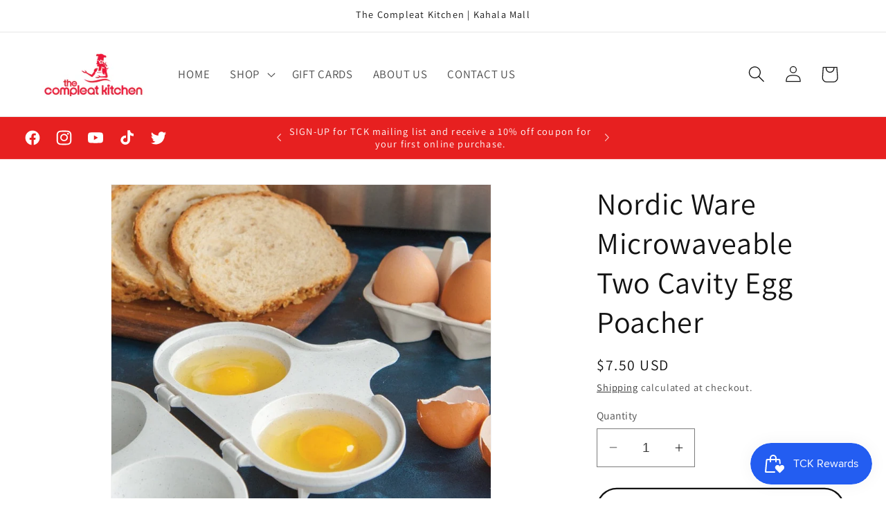

--- FILE ---
content_type: text/html; charset=utf-8
request_url: https://compleatkitchenhawaii.com/products/nordic-ware-microwaveable-two-cavity-egg-poacher
body_size: 43734
content:
<!doctype html>
<html class="no-js" lang="en">
  <head>
    <meta charset="utf-8">
    <meta http-equiv="X-UA-Compatible" content="IE=edge">
    <meta name="viewport" content="width=device-width,initial-scale=1">
    <meta name="theme-color" content="">
    <link rel="canonical" href="https://compleatkitchenhawaii.com/products/nordic-ware-microwaveable-two-cavity-egg-poacher"><link rel="icon" type="image/png" href="//compleatkitchenhawaii.com/cdn/shop/files/logo_945c4614-d901-40c6-ae82-160357108b4d.jpg?crop=center&height=32&v=1706166867&width=32"><link rel="preconnect" href="https://fonts.shopifycdn.com" crossorigin><title>
      Nordic Ware Microwaveable Two Cavity Egg Poacher
 &ndash; The Compleat Kitchen</title>

    
      <meta name="description" content="Use this simple microwave cooker to take the fuss out of poaching eggs. Makes up to two poached eggs and easy to use. Serve microwave cooked poached eggs on toasted English muffins, over hash, or with potato pancakes for a quick meal. Proudly made in the USA. Material: BPA-free and Melamine Free Plastic Use &amp; Care Directions: 1. Crack 1 egg into each cup of egg poacher base. Pierce each egg yolk with fork and add 1/2 tsp water to each cup (add water to empty cup if only cooking one egg). 2. For one egg, cook for 30-45 seconds. For two eggs, cook for 45-60 seconds. COOKING TIMES MAY VARY DEPENDING ON MICROWAVE BEING USED. 3. Let eggs stand for 30 seconds before removing to allow eggs to finish cooking. Care: 1. Before initial use and after subsequent uses, hand wash with warm, soapy water. 2. For microwave and storage use only. 3. Dishwasher use is not recommended, as it may warp the product. 4. Use of metal utensils may scratch the surface of this product and therefore is not recommended.">
    

    

<meta property="og:site_name" content="The Compleat Kitchen">
<meta property="og:url" content="https://compleatkitchenhawaii.com/products/nordic-ware-microwaveable-two-cavity-egg-poacher">
<meta property="og:title" content="Nordic Ware Microwaveable Two Cavity Egg Poacher">
<meta property="og:type" content="product">
<meta property="og:description" content="Use this simple microwave cooker to take the fuss out of poaching eggs. Makes up to two poached eggs and easy to use. Serve microwave cooked poached eggs on toasted English muffins, over hash, or with potato pancakes for a quick meal. Proudly made in the USA. Material: BPA-free and Melamine Free Plastic Use &amp; Care Directions: 1. Crack 1 egg into each cup of egg poacher base. Pierce each egg yolk with fork and add 1/2 tsp water to each cup (add water to empty cup if only cooking one egg). 2. For one egg, cook for 30-45 seconds. For two eggs, cook for 45-60 seconds. COOKING TIMES MAY VARY DEPENDING ON MICROWAVE BEING USED. 3. Let eggs stand for 30 seconds before removing to allow eggs to finish cooking. Care: 1. Before initial use and after subsequent uses, hand wash with warm, soapy water. 2. For microwave and storage use only. 3. Dishwasher use is not recommended, as it may warp the product. 4. Use of metal utensils may scratch the surface of this product and therefore is not recommended."><meta property="og:image" content="http://compleatkitchenhawaii.com/cdn/shop/products/s712676163419283502_p1617_i1_w780.jpg?v=1698987464">
  <meta property="og:image:secure_url" content="https://compleatkitchenhawaii.com/cdn/shop/products/s712676163419283502_p1617_i1_w780.jpg?v=1698987464">
  <meta property="og:image:width" content="780">
  <meta property="og:image:height" content="780"><meta property="og:price:amount" content="7.50">
  <meta property="og:price:currency" content="USD"><meta name="twitter:site" content="@TCKhawaii"><meta name="twitter:card" content="summary_large_image">
<meta name="twitter:title" content="Nordic Ware Microwaveable Two Cavity Egg Poacher">
<meta name="twitter:description" content="Use this simple microwave cooker to take the fuss out of poaching eggs. Makes up to two poached eggs and easy to use. Serve microwave cooked poached eggs on toasted English muffins, over hash, or with potato pancakes for a quick meal. Proudly made in the USA. Material: BPA-free and Melamine Free Plastic Use &amp; Care Directions: 1. Crack 1 egg into each cup of egg poacher base. Pierce each egg yolk with fork and add 1/2 tsp water to each cup (add water to empty cup if only cooking one egg). 2. For one egg, cook for 30-45 seconds. For two eggs, cook for 45-60 seconds. COOKING TIMES MAY VARY DEPENDING ON MICROWAVE BEING USED. 3. Let eggs stand for 30 seconds before removing to allow eggs to finish cooking. Care: 1. Before initial use and after subsequent uses, hand wash with warm, soapy water. 2. For microwave and storage use only. 3. Dishwasher use is not recommended, as it may warp the product. 4. Use of metal utensils may scratch the surface of this product and therefore is not recommended.">


    <script src="//compleatkitchenhawaii.com/cdn/shop/t/1/assets/constants.js?v=58251544750838685771698174708" defer="defer"></script>
    <script src="//compleatkitchenhawaii.com/cdn/shop/t/1/assets/pubsub.js?v=158357773527763999511698174714" defer="defer"></script>
    <script src="//compleatkitchenhawaii.com/cdn/shop/t/1/assets/global.js?v=54939145903281508041698174709" defer="defer"></script><script src="//compleatkitchenhawaii.com/cdn/shop/t/1/assets/animations.js?v=88693664871331136111698174692" defer="defer"></script><script>window.performance && window.performance.mark && window.performance.mark('shopify.content_for_header.start');</script><meta id="shopify-digital-wallet" name="shopify-digital-wallet" content="/66905407717/digital_wallets/dialog">
<meta name="shopify-checkout-api-token" content="4fa2a77e3740dd68ca227d3447858125">
<meta id="in-context-paypal-metadata" data-shop-id="66905407717" data-venmo-supported="true" data-environment="production" data-locale="en_US" data-paypal-v4="true" data-currency="USD">
<link rel="alternate" type="application/json+oembed" href="https://compleatkitchenhawaii.com/products/nordic-ware-microwaveable-two-cavity-egg-poacher.oembed">
<script async="async" src="/checkouts/internal/preloads.js?locale=en-US"></script>
<link rel="preconnect" href="https://shop.app" crossorigin="anonymous">
<script async="async" src="https://shop.app/checkouts/internal/preloads.js?locale=en-US&shop_id=66905407717" crossorigin="anonymous"></script>
<script id="apple-pay-shop-capabilities" type="application/json">{"shopId":66905407717,"countryCode":"US","currencyCode":"USD","merchantCapabilities":["supports3DS"],"merchantId":"gid:\/\/shopify\/Shop\/66905407717","merchantName":"The Compleat Kitchen","requiredBillingContactFields":["postalAddress","email","phone"],"requiredShippingContactFields":["postalAddress","email","phone"],"shippingType":"shipping","supportedNetworks":["visa","masterCard","amex","discover","elo","jcb"],"total":{"type":"pending","label":"The Compleat Kitchen","amount":"1.00"},"shopifyPaymentsEnabled":true,"supportsSubscriptions":true}</script>
<script id="shopify-features" type="application/json">{"accessToken":"4fa2a77e3740dd68ca227d3447858125","betas":["rich-media-storefront-analytics"],"domain":"compleatkitchenhawaii.com","predictiveSearch":true,"shopId":66905407717,"locale":"en"}</script>
<script>var Shopify = Shopify || {};
Shopify.shop = "8f6ad1-2.myshopify.com";
Shopify.locale = "en";
Shopify.currency = {"active":"USD","rate":"1.0"};
Shopify.country = "US";
Shopify.theme = {"name":"Dawn","id":137418670309,"schema_name":"Dawn","schema_version":"11.0.0","theme_store_id":887,"role":"main"};
Shopify.theme.handle = "null";
Shopify.theme.style = {"id":null,"handle":null};
Shopify.cdnHost = "compleatkitchenhawaii.com/cdn";
Shopify.routes = Shopify.routes || {};
Shopify.routes.root = "/";</script>
<script type="module">!function(o){(o.Shopify=o.Shopify||{}).modules=!0}(window);</script>
<script>!function(o){function n(){var o=[];function n(){o.push(Array.prototype.slice.apply(arguments))}return n.q=o,n}var t=o.Shopify=o.Shopify||{};t.loadFeatures=n(),t.autoloadFeatures=n()}(window);</script>
<script>
  window.ShopifyPay = window.ShopifyPay || {};
  window.ShopifyPay.apiHost = "shop.app\/pay";
  window.ShopifyPay.redirectState = null;
</script>
<script id="shop-js-analytics" type="application/json">{"pageType":"product"}</script>
<script defer="defer" async type="module" src="//compleatkitchenhawaii.com/cdn/shopifycloud/shop-js/modules/v2/client.init-shop-cart-sync_C5BV16lS.en.esm.js"></script>
<script defer="defer" async type="module" src="//compleatkitchenhawaii.com/cdn/shopifycloud/shop-js/modules/v2/chunk.common_CygWptCX.esm.js"></script>
<script type="module">
  await import("//compleatkitchenhawaii.com/cdn/shopifycloud/shop-js/modules/v2/client.init-shop-cart-sync_C5BV16lS.en.esm.js");
await import("//compleatkitchenhawaii.com/cdn/shopifycloud/shop-js/modules/v2/chunk.common_CygWptCX.esm.js");

  window.Shopify.SignInWithShop?.initShopCartSync?.({"fedCMEnabled":true,"windoidEnabled":true});

</script>
<script defer="defer" async type="module" src="//compleatkitchenhawaii.com/cdn/shopifycloud/shop-js/modules/v2/client.payment-terms_CZxnsJam.en.esm.js"></script>
<script defer="defer" async type="module" src="//compleatkitchenhawaii.com/cdn/shopifycloud/shop-js/modules/v2/chunk.common_CygWptCX.esm.js"></script>
<script defer="defer" async type="module" src="//compleatkitchenhawaii.com/cdn/shopifycloud/shop-js/modules/v2/chunk.modal_D71HUcav.esm.js"></script>
<script type="module">
  await import("//compleatkitchenhawaii.com/cdn/shopifycloud/shop-js/modules/v2/client.payment-terms_CZxnsJam.en.esm.js");
await import("//compleatkitchenhawaii.com/cdn/shopifycloud/shop-js/modules/v2/chunk.common_CygWptCX.esm.js");
await import("//compleatkitchenhawaii.com/cdn/shopifycloud/shop-js/modules/v2/chunk.modal_D71HUcav.esm.js");

  
</script>
<script>
  window.Shopify = window.Shopify || {};
  if (!window.Shopify.featureAssets) window.Shopify.featureAssets = {};
  window.Shopify.featureAssets['shop-js'] = {"shop-cart-sync":["modules/v2/client.shop-cart-sync_ZFArdW7E.en.esm.js","modules/v2/chunk.common_CygWptCX.esm.js"],"init-fed-cm":["modules/v2/client.init-fed-cm_CmiC4vf6.en.esm.js","modules/v2/chunk.common_CygWptCX.esm.js"],"shop-button":["modules/v2/client.shop-button_tlx5R9nI.en.esm.js","modules/v2/chunk.common_CygWptCX.esm.js"],"shop-cash-offers":["modules/v2/client.shop-cash-offers_DOA2yAJr.en.esm.js","modules/v2/chunk.common_CygWptCX.esm.js","modules/v2/chunk.modal_D71HUcav.esm.js"],"init-windoid":["modules/v2/client.init-windoid_sURxWdc1.en.esm.js","modules/v2/chunk.common_CygWptCX.esm.js"],"shop-toast-manager":["modules/v2/client.shop-toast-manager_ClPi3nE9.en.esm.js","modules/v2/chunk.common_CygWptCX.esm.js"],"init-shop-email-lookup-coordinator":["modules/v2/client.init-shop-email-lookup-coordinator_B8hsDcYM.en.esm.js","modules/v2/chunk.common_CygWptCX.esm.js"],"init-shop-cart-sync":["modules/v2/client.init-shop-cart-sync_C5BV16lS.en.esm.js","modules/v2/chunk.common_CygWptCX.esm.js"],"avatar":["modules/v2/client.avatar_BTnouDA3.en.esm.js"],"pay-button":["modules/v2/client.pay-button_FdsNuTd3.en.esm.js","modules/v2/chunk.common_CygWptCX.esm.js"],"init-customer-accounts":["modules/v2/client.init-customer-accounts_DxDtT_ad.en.esm.js","modules/v2/client.shop-login-button_C5VAVYt1.en.esm.js","modules/v2/chunk.common_CygWptCX.esm.js","modules/v2/chunk.modal_D71HUcav.esm.js"],"init-shop-for-new-customer-accounts":["modules/v2/client.init-shop-for-new-customer-accounts_ChsxoAhi.en.esm.js","modules/v2/client.shop-login-button_C5VAVYt1.en.esm.js","modules/v2/chunk.common_CygWptCX.esm.js","modules/v2/chunk.modal_D71HUcav.esm.js"],"shop-login-button":["modules/v2/client.shop-login-button_C5VAVYt1.en.esm.js","modules/v2/chunk.common_CygWptCX.esm.js","modules/v2/chunk.modal_D71HUcav.esm.js"],"init-customer-accounts-sign-up":["modules/v2/client.init-customer-accounts-sign-up_CPSyQ0Tj.en.esm.js","modules/v2/client.shop-login-button_C5VAVYt1.en.esm.js","modules/v2/chunk.common_CygWptCX.esm.js","modules/v2/chunk.modal_D71HUcav.esm.js"],"shop-follow-button":["modules/v2/client.shop-follow-button_Cva4Ekp9.en.esm.js","modules/v2/chunk.common_CygWptCX.esm.js","modules/v2/chunk.modal_D71HUcav.esm.js"],"checkout-modal":["modules/v2/client.checkout-modal_BPM8l0SH.en.esm.js","modules/v2/chunk.common_CygWptCX.esm.js","modules/v2/chunk.modal_D71HUcav.esm.js"],"lead-capture":["modules/v2/client.lead-capture_Bi8yE_yS.en.esm.js","modules/v2/chunk.common_CygWptCX.esm.js","modules/v2/chunk.modal_D71HUcav.esm.js"],"shop-login":["modules/v2/client.shop-login_D6lNrXab.en.esm.js","modules/v2/chunk.common_CygWptCX.esm.js","modules/v2/chunk.modal_D71HUcav.esm.js"],"payment-terms":["modules/v2/client.payment-terms_CZxnsJam.en.esm.js","modules/v2/chunk.common_CygWptCX.esm.js","modules/v2/chunk.modal_D71HUcav.esm.js"]};
</script>
<script>(function() {
  var isLoaded = false;
  function asyncLoad() {
    if (isLoaded) return;
    isLoaded = true;
    var urls = ["https:\/\/toastibar-cdn.makeprosimp.com\/v1\/published\/91722\/ea07a7f19c4c4db8b9a6eef19917bb2a\/328\/app.js?v=1\u0026shop=8f6ad1-2.myshopify.com","https:\/\/cdn.nfcube.com\/instafeed-8ebe4ae1cd3bdb4e498fd9fa8c8a22a3.js?shop=8f6ad1-2.myshopify.com","https:\/\/cdn.nfcube.com\/tiktok-6ffd23161075f81814280e4c07551524.js?shop=8f6ad1-2.myshopify.com"];
    for (var i = 0; i < urls.length; i++) {
      var s = document.createElement('script');
      s.type = 'text/javascript';
      s.async = true;
      s.src = urls[i];
      var x = document.getElementsByTagName('script')[0];
      x.parentNode.insertBefore(s, x);
    }
  };
  if(window.attachEvent) {
    window.attachEvent('onload', asyncLoad);
  } else {
    window.addEventListener('load', asyncLoad, false);
  }
})();</script>
<script id="__st">var __st={"a":66905407717,"offset":-36000,"reqid":"024bb8df-b507-4376-a18d-09a8c95063be-1768831855","pageurl":"compleatkitchenhawaii.com\/products\/nordic-ware-microwaveable-two-cavity-egg-poacher","u":"0f11f50c5d39","p":"product","rtyp":"product","rid":8390708855013};</script>
<script>window.ShopifyPaypalV4VisibilityTracking = true;</script>
<script id="captcha-bootstrap">!function(){'use strict';const t='contact',e='account',n='new_comment',o=[[t,t],['blogs',n],['comments',n],[t,'customer']],c=[[e,'customer_login'],[e,'guest_login'],[e,'recover_customer_password'],[e,'create_customer']],r=t=>t.map((([t,e])=>`form[action*='/${t}']:not([data-nocaptcha='true']) input[name='form_type'][value='${e}']`)).join(','),a=t=>()=>t?[...document.querySelectorAll(t)].map((t=>t.form)):[];function s(){const t=[...o],e=r(t);return a(e)}const i='password',u='form_key',d=['recaptcha-v3-token','g-recaptcha-response','h-captcha-response',i],f=()=>{try{return window.sessionStorage}catch{return}},m='__shopify_v',_=t=>t.elements[u];function p(t,e,n=!1){try{const o=window.sessionStorage,c=JSON.parse(o.getItem(e)),{data:r}=function(t){const{data:e,action:n}=t;return t[m]||n?{data:e,action:n}:{data:t,action:n}}(c);for(const[e,n]of Object.entries(r))t.elements[e]&&(t.elements[e].value=n);n&&o.removeItem(e)}catch(o){console.error('form repopulation failed',{error:o})}}const l='form_type',E='cptcha';function T(t){t.dataset[E]=!0}const w=window,h=w.document,L='Shopify',v='ce_forms',y='captcha';let A=!1;((t,e)=>{const n=(g='f06e6c50-85a8-45c8-87d0-21a2b65856fe',I='https://cdn.shopify.com/shopifycloud/storefront-forms-hcaptcha/ce_storefront_forms_captcha_hcaptcha.v1.5.2.iife.js',D={infoText:'Protected by hCaptcha',privacyText:'Privacy',termsText:'Terms'},(t,e,n)=>{const o=w[L][v],c=o.bindForm;if(c)return c(t,g,e,D).then(n);var r;o.q.push([[t,g,e,D],n]),r=I,A||(h.body.append(Object.assign(h.createElement('script'),{id:'captcha-provider',async:!0,src:r})),A=!0)});var g,I,D;w[L]=w[L]||{},w[L][v]=w[L][v]||{},w[L][v].q=[],w[L][y]=w[L][y]||{},w[L][y].protect=function(t,e){n(t,void 0,e),T(t)},Object.freeze(w[L][y]),function(t,e,n,w,h,L){const[v,y,A,g]=function(t,e,n){const i=e?o:[],u=t?c:[],d=[...i,...u],f=r(d),m=r(i),_=r(d.filter((([t,e])=>n.includes(e))));return[a(f),a(m),a(_),s()]}(w,h,L),I=t=>{const e=t.target;return e instanceof HTMLFormElement?e:e&&e.form},D=t=>v().includes(t);t.addEventListener('submit',(t=>{const e=I(t);if(!e)return;const n=D(e)&&!e.dataset.hcaptchaBound&&!e.dataset.recaptchaBound,o=_(e),c=g().includes(e)&&(!o||!o.value);(n||c)&&t.preventDefault(),c&&!n&&(function(t){try{if(!f())return;!function(t){const e=f();if(!e)return;const n=_(t);if(!n)return;const o=n.value;o&&e.removeItem(o)}(t);const e=Array.from(Array(32),(()=>Math.random().toString(36)[2])).join('');!function(t,e){_(t)||t.append(Object.assign(document.createElement('input'),{type:'hidden',name:u})),t.elements[u].value=e}(t,e),function(t,e){const n=f();if(!n)return;const o=[...t.querySelectorAll(`input[type='${i}']`)].map((({name:t})=>t)),c=[...d,...o],r={};for(const[a,s]of new FormData(t).entries())c.includes(a)||(r[a]=s);n.setItem(e,JSON.stringify({[m]:1,action:t.action,data:r}))}(t,e)}catch(e){console.error('failed to persist form',e)}}(e),e.submit())}));const S=(t,e)=>{t&&!t.dataset[E]&&(n(t,e.some((e=>e===t))),T(t))};for(const o of['focusin','change'])t.addEventListener(o,(t=>{const e=I(t);D(e)&&S(e,y())}));const B=e.get('form_key'),M=e.get(l),P=B&&M;t.addEventListener('DOMContentLoaded',(()=>{const t=y();if(P)for(const e of t)e.elements[l].value===M&&p(e,B);[...new Set([...A(),...v().filter((t=>'true'===t.dataset.shopifyCaptcha))])].forEach((e=>S(e,t)))}))}(h,new URLSearchParams(w.location.search),n,t,e,['guest_login'])})(!0,!0)}();</script>
<script integrity="sha256-4kQ18oKyAcykRKYeNunJcIwy7WH5gtpwJnB7kiuLZ1E=" data-source-attribution="shopify.loadfeatures" defer="defer" src="//compleatkitchenhawaii.com/cdn/shopifycloud/storefront/assets/storefront/load_feature-a0a9edcb.js" crossorigin="anonymous"></script>
<script crossorigin="anonymous" defer="defer" src="//compleatkitchenhawaii.com/cdn/shopifycloud/storefront/assets/shopify_pay/storefront-65b4c6d7.js?v=20250812"></script>
<script data-source-attribution="shopify.dynamic_checkout.dynamic.init">var Shopify=Shopify||{};Shopify.PaymentButton=Shopify.PaymentButton||{isStorefrontPortableWallets:!0,init:function(){window.Shopify.PaymentButton.init=function(){};var t=document.createElement("script");t.src="https://compleatkitchenhawaii.com/cdn/shopifycloud/portable-wallets/latest/portable-wallets.en.js",t.type="module",document.head.appendChild(t)}};
</script>
<script data-source-attribution="shopify.dynamic_checkout.buyer_consent">
  function portableWalletsHideBuyerConsent(e){var t=document.getElementById("shopify-buyer-consent"),n=document.getElementById("shopify-subscription-policy-button");t&&n&&(t.classList.add("hidden"),t.setAttribute("aria-hidden","true"),n.removeEventListener("click",e))}function portableWalletsShowBuyerConsent(e){var t=document.getElementById("shopify-buyer-consent"),n=document.getElementById("shopify-subscription-policy-button");t&&n&&(t.classList.remove("hidden"),t.removeAttribute("aria-hidden"),n.addEventListener("click",e))}window.Shopify?.PaymentButton&&(window.Shopify.PaymentButton.hideBuyerConsent=portableWalletsHideBuyerConsent,window.Shopify.PaymentButton.showBuyerConsent=portableWalletsShowBuyerConsent);
</script>
<script>
  function portableWalletsCleanup(e){e&&e.src&&console.error("Failed to load portable wallets script "+e.src);var t=document.querySelectorAll("shopify-accelerated-checkout .shopify-payment-button__skeleton, shopify-accelerated-checkout-cart .wallet-cart-button__skeleton"),e=document.getElementById("shopify-buyer-consent");for(let e=0;e<t.length;e++)t[e].remove();e&&e.remove()}function portableWalletsNotLoadedAsModule(e){e instanceof ErrorEvent&&"string"==typeof e.message&&e.message.includes("import.meta")&&"string"==typeof e.filename&&e.filename.includes("portable-wallets")&&(window.removeEventListener("error",portableWalletsNotLoadedAsModule),window.Shopify.PaymentButton.failedToLoad=e,"loading"===document.readyState?document.addEventListener("DOMContentLoaded",window.Shopify.PaymentButton.init):window.Shopify.PaymentButton.init())}window.addEventListener("error",portableWalletsNotLoadedAsModule);
</script>

<script type="module" src="https://compleatkitchenhawaii.com/cdn/shopifycloud/portable-wallets/latest/portable-wallets.en.js" onError="portableWalletsCleanup(this)" crossorigin="anonymous"></script>
<script nomodule>
  document.addEventListener("DOMContentLoaded", portableWalletsCleanup);
</script>

<link id="shopify-accelerated-checkout-styles" rel="stylesheet" media="screen" href="https://compleatkitchenhawaii.com/cdn/shopifycloud/portable-wallets/latest/accelerated-checkout-backwards-compat.css" crossorigin="anonymous">
<style id="shopify-accelerated-checkout-cart">
        #shopify-buyer-consent {
  margin-top: 1em;
  display: inline-block;
  width: 100%;
}

#shopify-buyer-consent.hidden {
  display: none;
}

#shopify-subscription-policy-button {
  background: none;
  border: none;
  padding: 0;
  text-decoration: underline;
  font-size: inherit;
  cursor: pointer;
}

#shopify-subscription-policy-button::before {
  box-shadow: none;
}

      </style>
<script id="sections-script" data-sections="header" defer="defer" src="//compleatkitchenhawaii.com/cdn/shop/t/1/compiled_assets/scripts.js?v=2108"></script>
<script>window.performance && window.performance.mark && window.performance.mark('shopify.content_for_header.end');</script>


    <style data-shopify>
      @font-face {
  font-family: Assistant;
  font-weight: 400;
  font-style: normal;
  font-display: swap;
  src: url("//compleatkitchenhawaii.com/cdn/fonts/assistant/assistant_n4.9120912a469cad1cc292572851508ca49d12e768.woff2") format("woff2"),
       url("//compleatkitchenhawaii.com/cdn/fonts/assistant/assistant_n4.6e9875ce64e0fefcd3f4446b7ec9036b3ddd2985.woff") format("woff");
}

      @font-face {
  font-family: Assistant;
  font-weight: 700;
  font-style: normal;
  font-display: swap;
  src: url("//compleatkitchenhawaii.com/cdn/fonts/assistant/assistant_n7.bf44452348ec8b8efa3aa3068825305886b1c83c.woff2") format("woff2"),
       url("//compleatkitchenhawaii.com/cdn/fonts/assistant/assistant_n7.0c887fee83f6b3bda822f1150b912c72da0f7b64.woff") format("woff");
}

      
      
      @font-face {
  font-family: Assistant;
  font-weight: 400;
  font-style: normal;
  font-display: swap;
  src: url("//compleatkitchenhawaii.com/cdn/fonts/assistant/assistant_n4.9120912a469cad1cc292572851508ca49d12e768.woff2") format("woff2"),
       url("//compleatkitchenhawaii.com/cdn/fonts/assistant/assistant_n4.6e9875ce64e0fefcd3f4446b7ec9036b3ddd2985.woff") format("woff");
}


      
        :root,
        .color-background-1 {
          --color-background: 255,255,255;
        
          --gradient-background: #ffffff;
        
        --color-foreground: 18,18,18;
        --color-shadow: 0,0,0;
        --color-button: 18,18,18;
        --color-button-text: 255,255,255;
        --color-secondary-button: 255,255,255;
        --color-secondary-button-text: 18,18,18;
        --color-link: 18,18,18;
        --color-badge-foreground: 18,18,18;
        --color-badge-background: 255,255,255;
        --color-badge-border: 18,18,18;
        --payment-terms-background-color: rgb(255 255 255);
      }
      
        
        .color-background-2 {
          --color-background: 243,243,243;
        
          --gradient-background: #f3f3f3;
        
        --color-foreground: 18,18,18;
        --color-shadow: 18,18,18;
        --color-button: 18,18,18;
        --color-button-text: 243,243,243;
        --color-secondary-button: 243,243,243;
        --color-secondary-button-text: 18,18,18;
        --color-link: 18,18,18;
        --color-badge-foreground: 18,18,18;
        --color-badge-background: 243,243,243;
        --color-badge-border: 18,18,18;
        --payment-terms-background-color: rgb(243 243 243);
      }
      
        
        .color-inverse {
          --color-background: 255,255,255;
        
          --gradient-background: linear-gradient(5deg, rgba(228, 0, 0, 1), rgba(252, 249, 249, 1) 100%, rgba(0, 0, 0, 0.8) 100%, rgba(0, 0, 0, 1) 100%);
        
        --color-foreground: 0,0,0;
        --color-shadow: 18,18,18;
        --color-button: 51,79,180;
        --color-button-text: 255,255,255;
        --color-secondary-button: 255,255,255;
        --color-secondary-button-text: 255,255,255;
        --color-link: 255,255,255;
        --color-badge-foreground: 0,0,0;
        --color-badge-background: 255,255,255;
        --color-badge-border: 0,0,0;
        --payment-terms-background-color: rgb(255 255 255);
      }
      
        
        .color-accent-1 {
          --color-background: 18,18,18;
        
          --gradient-background: #121212;
        
        --color-foreground: 255,255,255;
        --color-shadow: 18,18,18;
        --color-button: 255,255,255;
        --color-button-text: 18,18,18;
        --color-secondary-button: 18,18,18;
        --color-secondary-button-text: 255,255,255;
        --color-link: 255,255,255;
        --color-badge-foreground: 255,255,255;
        --color-badge-background: 18,18,18;
        --color-badge-border: 255,255,255;
        --payment-terms-background-color: rgb(18 18 18);
      }
      
        
        .color-accent-2 {
          --color-background: 231,32,32;
        
          --gradient-background: #e72020;
        
        --color-foreground: 255,255,255;
        --color-shadow: 255,255,255;
        --color-button: 4,0,0;
        --color-button-text: 255,255,255;
        --color-secondary-button: 231,32,32;
        --color-secondary-button-text: 255,255,255;
        --color-link: 255,255,255;
        --color-badge-foreground: 255,255,255;
        --color-badge-background: 231,32,32;
        --color-badge-border: 255,255,255;
        --payment-terms-background-color: rgb(231 32 32);
      }
      
        
        .color-scheme-488059ca-5fe0-4314-affc-81b2a6919692 {
          --color-background: 255,255,255;
        
          --gradient-background: #ffffff;
        
        --color-foreground: 18,18,18;
        --color-shadow: 0,0,0;
        --color-button: 18,18,18;
        --color-button-text: 255,255,255;
        --color-secondary-button: 255,255,255;
        --color-secondary-button-text: 18,18,18;
        --color-link: 18,18,18;
        --color-badge-foreground: 18,18,18;
        --color-badge-background: 255,255,255;
        --color-badge-border: 18,18,18;
        --payment-terms-background-color: rgb(255 255 255);
      }
      

      body, .color-background-1, .color-background-2, .color-inverse, .color-accent-1, .color-accent-2, .color-scheme-488059ca-5fe0-4314-affc-81b2a6919692 {
        color: rgba(var(--color-foreground), 0.75);
        background-color: rgb(var(--color-background));
      }

      :root {
        --font-body-family: Assistant, sans-serif;
        --font-body-style: normal;
        --font-body-weight: 400;
        --font-body-weight-bold: 700;

        --font-heading-family: Assistant, sans-serif;
        --font-heading-style: normal;
        --font-heading-weight: 400;

        --font-body-scale: 1.2;
        --font-heading-scale: 0.9166666666666666;

        --media-padding: px;
        --media-border-opacity: 0.05;
        --media-border-width: 1px;
        --media-radius: 0px;
        --media-shadow-opacity: 0.0;
        --media-shadow-horizontal-offset: 0px;
        --media-shadow-vertical-offset: 4px;
        --media-shadow-blur-radius: 5px;
        --media-shadow-visible: 0;

        --page-width: 160rem;
        --page-width-margin: 0rem;

        --product-card-image-padding: 0.0rem;
        --product-card-corner-radius: 0.0rem;
        --product-card-text-alignment: left;
        --product-card-border-width: 0.0rem;
        --product-card-border-opacity: 0.1;
        --product-card-shadow-opacity: 0.0;
        --product-card-shadow-visible: 0;
        --product-card-shadow-horizontal-offset: 0.0rem;
        --product-card-shadow-vertical-offset: 0.4rem;
        --product-card-shadow-blur-radius: 0.5rem;

        --collection-card-image-padding: 0.0rem;
        --collection-card-corner-radius: 0.0rem;
        --collection-card-text-alignment: left;
        --collection-card-border-width: 0.0rem;
        --collection-card-border-opacity: 0.1;
        --collection-card-shadow-opacity: 0.0;
        --collection-card-shadow-visible: 0;
        --collection-card-shadow-horizontal-offset: 0.0rem;
        --collection-card-shadow-vertical-offset: 0.4rem;
        --collection-card-shadow-blur-radius: 0.5rem;

        --blog-card-image-padding: 0.0rem;
        --blog-card-corner-radius: 0.0rem;
        --blog-card-text-alignment: left;
        --blog-card-border-width: 0.0rem;
        --blog-card-border-opacity: 0.1;
        --blog-card-shadow-opacity: 0.0;
        --blog-card-shadow-visible: 0;
        --blog-card-shadow-horizontal-offset: 0.0rem;
        --blog-card-shadow-vertical-offset: 0.4rem;
        --blog-card-shadow-blur-radius: 0.5rem;

        --badge-corner-radius: 4.0rem;

        --popup-border-width: 1px;
        --popup-border-opacity: 0.1;
        --popup-corner-radius: 0px;
        --popup-shadow-opacity: 0.05;
        --popup-shadow-horizontal-offset: 0px;
        --popup-shadow-vertical-offset: 4px;
        --popup-shadow-blur-radius: 5px;

        --drawer-border-width: 1px;
        --drawer-border-opacity: 0.1;
        --drawer-shadow-opacity: 0.0;
        --drawer-shadow-horizontal-offset: 0px;
        --drawer-shadow-vertical-offset: 4px;
        --drawer-shadow-blur-radius: 5px;

        --spacing-sections-desktop: 0px;
        --spacing-sections-mobile: 0px;

        --grid-desktop-vertical-spacing: 8px;
        --grid-desktop-horizontal-spacing: 8px;
        --grid-mobile-vertical-spacing: 4px;
        --grid-mobile-horizontal-spacing: 4px;

        --text-boxes-border-opacity: 0.1;
        --text-boxes-border-width: 0px;
        --text-boxes-radius: 0px;
        --text-boxes-shadow-opacity: 0.0;
        --text-boxes-shadow-visible: 0;
        --text-boxes-shadow-horizontal-offset: 0px;
        --text-boxes-shadow-vertical-offset: 4px;
        --text-boxes-shadow-blur-radius: 5px;

        --buttons-radius: 28px;
        --buttons-radius-outset: 30px;
        --buttons-border-width: 2px;
        --buttons-border-opacity: 1.0;
        --buttons-shadow-opacity: 0.0;
        --buttons-shadow-visible: 0;
        --buttons-shadow-horizontal-offset: 0px;
        --buttons-shadow-vertical-offset: 4px;
        --buttons-shadow-blur-radius: 5px;
        --buttons-border-offset: 0.3px;

        --inputs-radius: 0px;
        --inputs-border-width: 1px;
        --inputs-border-opacity: 0.55;
        --inputs-shadow-opacity: 0.0;
        --inputs-shadow-horizontal-offset: 0px;
        --inputs-margin-offset: 0px;
        --inputs-shadow-vertical-offset: 4px;
        --inputs-shadow-blur-radius: 5px;
        --inputs-radius-outset: 0px;

        --variant-pills-radius: 40px;
        --variant-pills-border-width: 1px;
        --variant-pills-border-opacity: 0.55;
        --variant-pills-shadow-opacity: 0.0;
        --variant-pills-shadow-horizontal-offset: 0px;
        --variant-pills-shadow-vertical-offset: 4px;
        --variant-pills-shadow-blur-radius: 5px;
      }

      *,
      *::before,
      *::after {
        box-sizing: inherit;
      }

      html {
        box-sizing: border-box;
        font-size: calc(var(--font-body-scale) * 62.5%);
        height: 100%;
      }

      body {
        display: grid;
        grid-template-rows: auto auto 1fr auto;
        grid-template-columns: 100%;
        min-height: 100%;
        margin: 0;
        font-size: 1.5rem;
        letter-spacing: 0.06rem;
        line-height: calc(1 + 0.8 / var(--font-body-scale));
        font-family: var(--font-body-family);
        font-style: var(--font-body-style);
        font-weight: var(--font-body-weight);
      }

      @media screen and (min-width: 750px) {
        body {
          font-size: 1.6rem;
        }
      }
    </style>

    <link href="//compleatkitchenhawaii.com/cdn/shop/t/1/assets/base.css?v=165191016556652226921698174693" rel="stylesheet" type="text/css" media="all" />
<link rel="preload" as="font" href="//compleatkitchenhawaii.com/cdn/fonts/assistant/assistant_n4.9120912a469cad1cc292572851508ca49d12e768.woff2" type="font/woff2" crossorigin><link rel="preload" as="font" href="//compleatkitchenhawaii.com/cdn/fonts/assistant/assistant_n4.9120912a469cad1cc292572851508ca49d12e768.woff2" type="font/woff2" crossorigin><link
        rel="stylesheet"
        href="//compleatkitchenhawaii.com/cdn/shop/t/1/assets/component-predictive-search.css?v=118923337488134913561698174704"
        media="print"
        onload="this.media='all'"
      ><script>
      document.documentElement.className = document.documentElement.className.replace('no-js', 'js');
      if (Shopify.designMode) {
        document.documentElement.classList.add('shopify-design-mode');
      }
    </script>
  <!-- BEGIN app block: shopify://apps/minmaxify-order-limits/blocks/app-embed-block/3acfba32-89f3-4377-ae20-cbb9abc48475 --><script type="text/javascript">minMaxifyContext={cartItemExtras: [], product: { product_id:8390708855013, collection: [409349456101,409699614949,409578209509,473255739621,409349947621,409349816549,427077861605], tag:["10% OFF Back-to-School Sale","Cooking Gadgets","Essentials","NOD"]}}</script> <script type="text/javascript" src="https://limits.minmaxify.com/8f6ad1-2.myshopify.com?v=139b&r=20260101084305"></script>

<!-- END app block --><script src="https://cdn.shopify.com/extensions/019bc7e9-d98c-71e0-bb25-69de9349bf29/smile-io-266/assets/smile-loader.js" type="text/javascript" defer="defer"></script>
<link href="https://monorail-edge.shopifysvc.com" rel="dns-prefetch">
<script>(function(){if ("sendBeacon" in navigator && "performance" in window) {try {var session_token_from_headers = performance.getEntriesByType('navigation')[0].serverTiming.find(x => x.name == '_s').description;} catch {var session_token_from_headers = undefined;}var session_cookie_matches = document.cookie.match(/_shopify_s=([^;]*)/);var session_token_from_cookie = session_cookie_matches && session_cookie_matches.length === 2 ? session_cookie_matches[1] : "";var session_token = session_token_from_headers || session_token_from_cookie || "";function handle_abandonment_event(e) {var entries = performance.getEntries().filter(function(entry) {return /monorail-edge.shopifysvc.com/.test(entry.name);});if (!window.abandonment_tracked && entries.length === 0) {window.abandonment_tracked = true;var currentMs = Date.now();var navigation_start = performance.timing.navigationStart;var payload = {shop_id: 66905407717,url: window.location.href,navigation_start,duration: currentMs - navigation_start,session_token,page_type: "product"};window.navigator.sendBeacon("https://monorail-edge.shopifysvc.com/v1/produce", JSON.stringify({schema_id: "online_store_buyer_site_abandonment/1.1",payload: payload,metadata: {event_created_at_ms: currentMs,event_sent_at_ms: currentMs}}));}}window.addEventListener('pagehide', handle_abandonment_event);}}());</script>
<script id="web-pixels-manager-setup">(function e(e,d,r,n,o){if(void 0===o&&(o={}),!Boolean(null===(a=null===(i=window.Shopify)||void 0===i?void 0:i.analytics)||void 0===a?void 0:a.replayQueue)){var i,a;window.Shopify=window.Shopify||{};var t=window.Shopify;t.analytics=t.analytics||{};var s=t.analytics;s.replayQueue=[],s.publish=function(e,d,r){return s.replayQueue.push([e,d,r]),!0};try{self.performance.mark("wpm:start")}catch(e){}var l=function(){var e={modern:/Edge?\/(1{2}[4-9]|1[2-9]\d|[2-9]\d{2}|\d{4,})\.\d+(\.\d+|)|Firefox\/(1{2}[4-9]|1[2-9]\d|[2-9]\d{2}|\d{4,})\.\d+(\.\d+|)|Chrom(ium|e)\/(9{2}|\d{3,})\.\d+(\.\d+|)|(Maci|X1{2}).+ Version\/(15\.\d+|(1[6-9]|[2-9]\d|\d{3,})\.\d+)([,.]\d+|)( \(\w+\)|)( Mobile\/\w+|) Safari\/|Chrome.+OPR\/(9{2}|\d{3,})\.\d+\.\d+|(CPU[ +]OS|iPhone[ +]OS|CPU[ +]iPhone|CPU IPhone OS|CPU iPad OS)[ +]+(15[._]\d+|(1[6-9]|[2-9]\d|\d{3,})[._]\d+)([._]\d+|)|Android:?[ /-](13[3-9]|1[4-9]\d|[2-9]\d{2}|\d{4,})(\.\d+|)(\.\d+|)|Android.+Firefox\/(13[5-9]|1[4-9]\d|[2-9]\d{2}|\d{4,})\.\d+(\.\d+|)|Android.+Chrom(ium|e)\/(13[3-9]|1[4-9]\d|[2-9]\d{2}|\d{4,})\.\d+(\.\d+|)|SamsungBrowser\/([2-9]\d|\d{3,})\.\d+/,legacy:/Edge?\/(1[6-9]|[2-9]\d|\d{3,})\.\d+(\.\d+|)|Firefox\/(5[4-9]|[6-9]\d|\d{3,})\.\d+(\.\d+|)|Chrom(ium|e)\/(5[1-9]|[6-9]\d|\d{3,})\.\d+(\.\d+|)([\d.]+$|.*Safari\/(?![\d.]+ Edge\/[\d.]+$))|(Maci|X1{2}).+ Version\/(10\.\d+|(1[1-9]|[2-9]\d|\d{3,})\.\d+)([,.]\d+|)( \(\w+\)|)( Mobile\/\w+|) Safari\/|Chrome.+OPR\/(3[89]|[4-9]\d|\d{3,})\.\d+\.\d+|(CPU[ +]OS|iPhone[ +]OS|CPU[ +]iPhone|CPU IPhone OS|CPU iPad OS)[ +]+(10[._]\d+|(1[1-9]|[2-9]\d|\d{3,})[._]\d+)([._]\d+|)|Android:?[ /-](13[3-9]|1[4-9]\d|[2-9]\d{2}|\d{4,})(\.\d+|)(\.\d+|)|Mobile Safari.+OPR\/([89]\d|\d{3,})\.\d+\.\d+|Android.+Firefox\/(13[5-9]|1[4-9]\d|[2-9]\d{2}|\d{4,})\.\d+(\.\d+|)|Android.+Chrom(ium|e)\/(13[3-9]|1[4-9]\d|[2-9]\d{2}|\d{4,})\.\d+(\.\d+|)|Android.+(UC? ?Browser|UCWEB|U3)[ /]?(15\.([5-9]|\d{2,})|(1[6-9]|[2-9]\d|\d{3,})\.\d+)\.\d+|SamsungBrowser\/(5\.\d+|([6-9]|\d{2,})\.\d+)|Android.+MQ{2}Browser\/(14(\.(9|\d{2,})|)|(1[5-9]|[2-9]\d|\d{3,})(\.\d+|))(\.\d+|)|K[Aa][Ii]OS\/(3\.\d+|([4-9]|\d{2,})\.\d+)(\.\d+|)/},d=e.modern,r=e.legacy,n=navigator.userAgent;return n.match(d)?"modern":n.match(r)?"legacy":"unknown"}(),u="modern"===l?"modern":"legacy",c=(null!=n?n:{modern:"",legacy:""})[u],f=function(e){return[e.baseUrl,"/wpm","/b",e.hashVersion,"modern"===e.buildTarget?"m":"l",".js"].join("")}({baseUrl:d,hashVersion:r,buildTarget:u}),m=function(e){var d=e.version,r=e.bundleTarget,n=e.surface,o=e.pageUrl,i=e.monorailEndpoint;return{emit:function(e){var a=e.status,t=e.errorMsg,s=(new Date).getTime(),l=JSON.stringify({metadata:{event_sent_at_ms:s},events:[{schema_id:"web_pixels_manager_load/3.1",payload:{version:d,bundle_target:r,page_url:o,status:a,surface:n,error_msg:t},metadata:{event_created_at_ms:s}}]});if(!i)return console&&console.warn&&console.warn("[Web Pixels Manager] No Monorail endpoint provided, skipping logging."),!1;try{return self.navigator.sendBeacon.bind(self.navigator)(i,l)}catch(e){}var u=new XMLHttpRequest;try{return u.open("POST",i,!0),u.setRequestHeader("Content-Type","text/plain"),u.send(l),!0}catch(e){return console&&console.warn&&console.warn("[Web Pixels Manager] Got an unhandled error while logging to Monorail."),!1}}}}({version:r,bundleTarget:l,surface:e.surface,pageUrl:self.location.href,monorailEndpoint:e.monorailEndpoint});try{o.browserTarget=l,function(e){var d=e.src,r=e.async,n=void 0===r||r,o=e.onload,i=e.onerror,a=e.sri,t=e.scriptDataAttributes,s=void 0===t?{}:t,l=document.createElement("script"),u=document.querySelector("head"),c=document.querySelector("body");if(l.async=n,l.src=d,a&&(l.integrity=a,l.crossOrigin="anonymous"),s)for(var f in s)if(Object.prototype.hasOwnProperty.call(s,f))try{l.dataset[f]=s[f]}catch(e){}if(o&&l.addEventListener("load",o),i&&l.addEventListener("error",i),u)u.appendChild(l);else{if(!c)throw new Error("Did not find a head or body element to append the script");c.appendChild(l)}}({src:f,async:!0,onload:function(){if(!function(){var e,d;return Boolean(null===(d=null===(e=window.Shopify)||void 0===e?void 0:e.analytics)||void 0===d?void 0:d.initialized)}()){var d=window.webPixelsManager.init(e)||void 0;if(d){var r=window.Shopify.analytics;r.replayQueue.forEach((function(e){var r=e[0],n=e[1],o=e[2];d.publishCustomEvent(r,n,o)})),r.replayQueue=[],r.publish=d.publishCustomEvent,r.visitor=d.visitor,r.initialized=!0}}},onerror:function(){return m.emit({status:"failed",errorMsg:"".concat(f," has failed to load")})},sri:function(e){var d=/^sha384-[A-Za-z0-9+/=]+$/;return"string"==typeof e&&d.test(e)}(c)?c:"",scriptDataAttributes:o}),m.emit({status:"loading"})}catch(e){m.emit({status:"failed",errorMsg:(null==e?void 0:e.message)||"Unknown error"})}}})({shopId: 66905407717,storefrontBaseUrl: "https://compleatkitchenhawaii.com",extensionsBaseUrl: "https://extensions.shopifycdn.com/cdn/shopifycloud/web-pixels-manager",monorailEndpoint: "https://monorail-edge.shopifysvc.com/unstable/produce_batch",surface: "storefront-renderer",enabledBetaFlags: ["2dca8a86"],webPixelsConfigList: [{"id":"shopify-app-pixel","configuration":"{}","eventPayloadVersion":"v1","runtimeContext":"STRICT","scriptVersion":"0450","apiClientId":"shopify-pixel","type":"APP","privacyPurposes":["ANALYTICS","MARKETING"]},{"id":"shopify-custom-pixel","eventPayloadVersion":"v1","runtimeContext":"LAX","scriptVersion":"0450","apiClientId":"shopify-pixel","type":"CUSTOM","privacyPurposes":["ANALYTICS","MARKETING"]}],isMerchantRequest: false,initData: {"shop":{"name":"The Compleat Kitchen","paymentSettings":{"currencyCode":"USD"},"myshopifyDomain":"8f6ad1-2.myshopify.com","countryCode":"US","storefrontUrl":"https:\/\/compleatkitchenhawaii.com"},"customer":null,"cart":null,"checkout":null,"productVariants":[{"price":{"amount":7.5,"currencyCode":"USD"},"product":{"title":"Nordic Ware Microwaveable Two Cavity Egg Poacher","vendor":"My Store","id":"8390708855013","untranslatedTitle":"Nordic Ware Microwaveable Two Cavity Egg Poacher","url":"\/products\/nordic-ware-microwaveable-two-cavity-egg-poacher","type":"10% OFF Back-to-School Sale"},"id":"44371964297445","image":{"src":"\/\/compleatkitchenhawaii.com\/cdn\/shop\/products\/s712676163419283502_p1617_i1_w780.jpg?v=1698987464"},"sku":"NOD-27368","title":"Default Title","untranslatedTitle":"Default Title"}],"purchasingCompany":null},},"https://compleatkitchenhawaii.com/cdn","fcfee988w5aeb613cpc8e4bc33m6693e112",{"modern":"","legacy":""},{"shopId":"66905407717","storefrontBaseUrl":"https:\/\/compleatkitchenhawaii.com","extensionBaseUrl":"https:\/\/extensions.shopifycdn.com\/cdn\/shopifycloud\/web-pixels-manager","surface":"storefront-renderer","enabledBetaFlags":"[\"2dca8a86\"]","isMerchantRequest":"false","hashVersion":"fcfee988w5aeb613cpc8e4bc33m6693e112","publish":"custom","events":"[[\"page_viewed\",{}],[\"product_viewed\",{\"productVariant\":{\"price\":{\"amount\":7.5,\"currencyCode\":\"USD\"},\"product\":{\"title\":\"Nordic Ware Microwaveable Two Cavity Egg Poacher\",\"vendor\":\"My Store\",\"id\":\"8390708855013\",\"untranslatedTitle\":\"Nordic Ware Microwaveable Two Cavity Egg Poacher\",\"url\":\"\/products\/nordic-ware-microwaveable-two-cavity-egg-poacher\",\"type\":\"10% OFF Back-to-School Sale\"},\"id\":\"44371964297445\",\"image\":{\"src\":\"\/\/compleatkitchenhawaii.com\/cdn\/shop\/products\/s712676163419283502_p1617_i1_w780.jpg?v=1698987464\"},\"sku\":\"NOD-27368\",\"title\":\"Default Title\",\"untranslatedTitle\":\"Default Title\"}}]]"});</script><script>
  window.ShopifyAnalytics = window.ShopifyAnalytics || {};
  window.ShopifyAnalytics.meta = window.ShopifyAnalytics.meta || {};
  window.ShopifyAnalytics.meta.currency = 'USD';
  var meta = {"product":{"id":8390708855013,"gid":"gid:\/\/shopify\/Product\/8390708855013","vendor":"My Store","type":"10% OFF Back-to-School Sale","handle":"nordic-ware-microwaveable-two-cavity-egg-poacher","variants":[{"id":44371964297445,"price":750,"name":"Nordic Ware Microwaveable Two Cavity Egg Poacher","public_title":null,"sku":"NOD-27368"}],"remote":false},"page":{"pageType":"product","resourceType":"product","resourceId":8390708855013,"requestId":"024bb8df-b507-4376-a18d-09a8c95063be-1768831855"}};
  for (var attr in meta) {
    window.ShopifyAnalytics.meta[attr] = meta[attr];
  }
</script>
<script class="analytics">
  (function () {
    var customDocumentWrite = function(content) {
      var jquery = null;

      if (window.jQuery) {
        jquery = window.jQuery;
      } else if (window.Checkout && window.Checkout.$) {
        jquery = window.Checkout.$;
      }

      if (jquery) {
        jquery('body').append(content);
      }
    };

    var hasLoggedConversion = function(token) {
      if (token) {
        return document.cookie.indexOf('loggedConversion=' + token) !== -1;
      }
      return false;
    }

    var setCookieIfConversion = function(token) {
      if (token) {
        var twoMonthsFromNow = new Date(Date.now());
        twoMonthsFromNow.setMonth(twoMonthsFromNow.getMonth() + 2);

        document.cookie = 'loggedConversion=' + token + '; expires=' + twoMonthsFromNow;
      }
    }

    var trekkie = window.ShopifyAnalytics.lib = window.trekkie = window.trekkie || [];
    if (trekkie.integrations) {
      return;
    }
    trekkie.methods = [
      'identify',
      'page',
      'ready',
      'track',
      'trackForm',
      'trackLink'
    ];
    trekkie.factory = function(method) {
      return function() {
        var args = Array.prototype.slice.call(arguments);
        args.unshift(method);
        trekkie.push(args);
        return trekkie;
      };
    };
    for (var i = 0; i < trekkie.methods.length; i++) {
      var key = trekkie.methods[i];
      trekkie[key] = trekkie.factory(key);
    }
    trekkie.load = function(config) {
      trekkie.config = config || {};
      trekkie.config.initialDocumentCookie = document.cookie;
      var first = document.getElementsByTagName('script')[0];
      var script = document.createElement('script');
      script.type = 'text/javascript';
      script.onerror = function(e) {
        var scriptFallback = document.createElement('script');
        scriptFallback.type = 'text/javascript';
        scriptFallback.onerror = function(error) {
                var Monorail = {
      produce: function produce(monorailDomain, schemaId, payload) {
        var currentMs = new Date().getTime();
        var event = {
          schema_id: schemaId,
          payload: payload,
          metadata: {
            event_created_at_ms: currentMs,
            event_sent_at_ms: currentMs
          }
        };
        return Monorail.sendRequest("https://" + monorailDomain + "/v1/produce", JSON.stringify(event));
      },
      sendRequest: function sendRequest(endpointUrl, payload) {
        // Try the sendBeacon API
        if (window && window.navigator && typeof window.navigator.sendBeacon === 'function' && typeof window.Blob === 'function' && !Monorail.isIos12()) {
          var blobData = new window.Blob([payload], {
            type: 'text/plain'
          });

          if (window.navigator.sendBeacon(endpointUrl, blobData)) {
            return true;
          } // sendBeacon was not successful

        } // XHR beacon

        var xhr = new XMLHttpRequest();

        try {
          xhr.open('POST', endpointUrl);
          xhr.setRequestHeader('Content-Type', 'text/plain');
          xhr.send(payload);
        } catch (e) {
          console.log(e);
        }

        return false;
      },
      isIos12: function isIos12() {
        return window.navigator.userAgent.lastIndexOf('iPhone; CPU iPhone OS 12_') !== -1 || window.navigator.userAgent.lastIndexOf('iPad; CPU OS 12_') !== -1;
      }
    };
    Monorail.produce('monorail-edge.shopifysvc.com',
      'trekkie_storefront_load_errors/1.1',
      {shop_id: 66905407717,
      theme_id: 137418670309,
      app_name: "storefront",
      context_url: window.location.href,
      source_url: "//compleatkitchenhawaii.com/cdn/s/trekkie.storefront.cd680fe47e6c39ca5d5df5f0a32d569bc48c0f27.min.js"});

        };
        scriptFallback.async = true;
        scriptFallback.src = '//compleatkitchenhawaii.com/cdn/s/trekkie.storefront.cd680fe47e6c39ca5d5df5f0a32d569bc48c0f27.min.js';
        first.parentNode.insertBefore(scriptFallback, first);
      };
      script.async = true;
      script.src = '//compleatkitchenhawaii.com/cdn/s/trekkie.storefront.cd680fe47e6c39ca5d5df5f0a32d569bc48c0f27.min.js';
      first.parentNode.insertBefore(script, first);
    };
    trekkie.load(
      {"Trekkie":{"appName":"storefront","development":false,"defaultAttributes":{"shopId":66905407717,"isMerchantRequest":null,"themeId":137418670309,"themeCityHash":"13260168361988308739","contentLanguage":"en","currency":"USD","eventMetadataId":"1d4e2362-3bcb-4c68-9599-78e3d4493511"},"isServerSideCookieWritingEnabled":true,"monorailRegion":"shop_domain","enabledBetaFlags":["65f19447"]},"Session Attribution":{},"S2S":{"facebookCapiEnabled":false,"source":"trekkie-storefront-renderer","apiClientId":580111}}
    );

    var loaded = false;
    trekkie.ready(function() {
      if (loaded) return;
      loaded = true;

      window.ShopifyAnalytics.lib = window.trekkie;

      var originalDocumentWrite = document.write;
      document.write = customDocumentWrite;
      try { window.ShopifyAnalytics.merchantGoogleAnalytics.call(this); } catch(error) {};
      document.write = originalDocumentWrite;

      window.ShopifyAnalytics.lib.page(null,{"pageType":"product","resourceType":"product","resourceId":8390708855013,"requestId":"024bb8df-b507-4376-a18d-09a8c95063be-1768831855","shopifyEmitted":true});

      var match = window.location.pathname.match(/checkouts\/(.+)\/(thank_you|post_purchase)/)
      var token = match? match[1]: undefined;
      if (!hasLoggedConversion(token)) {
        setCookieIfConversion(token);
        window.ShopifyAnalytics.lib.track("Viewed Product",{"currency":"USD","variantId":44371964297445,"productId":8390708855013,"productGid":"gid:\/\/shopify\/Product\/8390708855013","name":"Nordic Ware Microwaveable Two Cavity Egg Poacher","price":"7.50","sku":"NOD-27368","brand":"My Store","variant":null,"category":"10% OFF Back-to-School Sale","nonInteraction":true,"remote":false},undefined,undefined,{"shopifyEmitted":true});
      window.ShopifyAnalytics.lib.track("monorail:\/\/trekkie_storefront_viewed_product\/1.1",{"currency":"USD","variantId":44371964297445,"productId":8390708855013,"productGid":"gid:\/\/shopify\/Product\/8390708855013","name":"Nordic Ware Microwaveable Two Cavity Egg Poacher","price":"7.50","sku":"NOD-27368","brand":"My Store","variant":null,"category":"10% OFF Back-to-School Sale","nonInteraction":true,"remote":false,"referer":"https:\/\/compleatkitchenhawaii.com\/products\/nordic-ware-microwaveable-two-cavity-egg-poacher"});
      }
    });


        var eventsListenerScript = document.createElement('script');
        eventsListenerScript.async = true;
        eventsListenerScript.src = "//compleatkitchenhawaii.com/cdn/shopifycloud/storefront/assets/shop_events_listener-3da45d37.js";
        document.getElementsByTagName('head')[0].appendChild(eventsListenerScript);

})();</script>
<script
  defer
  src="https://compleatkitchenhawaii.com/cdn/shopifycloud/perf-kit/shopify-perf-kit-3.0.4.min.js"
  data-application="storefront-renderer"
  data-shop-id="66905407717"
  data-render-region="gcp-us-central1"
  data-page-type="product"
  data-theme-instance-id="137418670309"
  data-theme-name="Dawn"
  data-theme-version="11.0.0"
  data-monorail-region="shop_domain"
  data-resource-timing-sampling-rate="10"
  data-shs="true"
  data-shs-beacon="true"
  data-shs-export-with-fetch="true"
  data-shs-logs-sample-rate="1"
  data-shs-beacon-endpoint="https://compleatkitchenhawaii.com/api/collect"
></script>
</head>

  <body class="gradient">
    <a class="skip-to-content-link button visually-hidden" href="#MainContent">
      Skip to content
    </a><!-- BEGIN sections: header-group -->
<div id="shopify-section-sections--16902491996389__announcement-bar" class="shopify-section shopify-section-group-header-group announcement-bar-section"><link href="//compleatkitchenhawaii.com/cdn/shop/t/1/assets/component-slideshow.css?v=107725913939919748051698174706" rel="stylesheet" type="text/css" media="all" />
<link href="//compleatkitchenhawaii.com/cdn/shop/t/1/assets/component-slider.css?v=114212096148022386971698174706" rel="stylesheet" type="text/css" media="all" />

  <link href="//compleatkitchenhawaii.com/cdn/shop/t/1/assets/component-list-social.css?v=35792976012981934991698174700" rel="stylesheet" type="text/css" media="all" />


<div
  class="utility-bar color-background-1 gradient utility-bar--bottom-border"
  
>
  <div class="page-width utility-bar__grid"><div
        class="announcement-bar"
        role="region"
        aria-label="Announcement"
        
      ><p class="announcement-bar__message h5">
            <span>The Compleat Kitchen  |  Kahala Mall</span></p></div><div class="localization-wrapper">
</div>
  </div>
</div>


</div><div id="shopify-section-sections--16902491996389__header" class="shopify-section shopify-section-group-header-group section-header"><link rel="stylesheet" href="//compleatkitchenhawaii.com/cdn/shop/t/1/assets/component-list-menu.css?v=151968516119678728991698174699" media="print" onload="this.media='all'">
<link rel="stylesheet" href="//compleatkitchenhawaii.com/cdn/shop/t/1/assets/component-search.css?v=130382253973794904871698174705" media="print" onload="this.media='all'">
<link rel="stylesheet" href="//compleatkitchenhawaii.com/cdn/shop/t/1/assets/component-menu-drawer.css?v=31331429079022630271698174702" media="print" onload="this.media='all'">
<link rel="stylesheet" href="//compleatkitchenhawaii.com/cdn/shop/t/1/assets/component-cart-notification.css?v=54116361853792938221698174697" media="print" onload="this.media='all'">
<link rel="stylesheet" href="//compleatkitchenhawaii.com/cdn/shop/t/1/assets/component-cart-items.css?v=63185545252468242311698174696" media="print" onload="this.media='all'"><link rel="stylesheet" href="//compleatkitchenhawaii.com/cdn/shop/t/1/assets/component-price.css?v=70172745017360139101698174704" media="print" onload="this.media='all'">
  <link rel="stylesheet" href="//compleatkitchenhawaii.com/cdn/shop/t/1/assets/component-loading-overlay.css?v=58800470094666109841698174700" media="print" onload="this.media='all'"><link rel="stylesheet" href="//compleatkitchenhawaii.com/cdn/shop/t/1/assets/component-mega-menu.css?v=10110889665867715061698174701" media="print" onload="this.media='all'">
  <noscript><link href="//compleatkitchenhawaii.com/cdn/shop/t/1/assets/component-mega-menu.css?v=10110889665867715061698174701" rel="stylesheet" type="text/css" media="all" /></noscript><noscript><link href="//compleatkitchenhawaii.com/cdn/shop/t/1/assets/component-list-menu.css?v=151968516119678728991698174699" rel="stylesheet" type="text/css" media="all" /></noscript>
<noscript><link href="//compleatkitchenhawaii.com/cdn/shop/t/1/assets/component-search.css?v=130382253973794904871698174705" rel="stylesheet" type="text/css" media="all" /></noscript>
<noscript><link href="//compleatkitchenhawaii.com/cdn/shop/t/1/assets/component-menu-drawer.css?v=31331429079022630271698174702" rel="stylesheet" type="text/css" media="all" /></noscript>
<noscript><link href="//compleatkitchenhawaii.com/cdn/shop/t/1/assets/component-cart-notification.css?v=54116361853792938221698174697" rel="stylesheet" type="text/css" media="all" /></noscript>
<noscript><link href="//compleatkitchenhawaii.com/cdn/shop/t/1/assets/component-cart-items.css?v=63185545252468242311698174696" rel="stylesheet" type="text/css" media="all" /></noscript>

<style>
  header-drawer {
    justify-self: start;
    margin-left: -1.2rem;
  }@media screen and (min-width: 990px) {
      header-drawer {
        display: none;
      }
    }.menu-drawer-container {
    display: flex;
  }

  .list-menu {
    list-style: none;
    padding: 0;
    margin: 0;
  }

  .list-menu--inline {
    display: inline-flex;
    flex-wrap: wrap;
  }

  summary.list-menu__item {
    padding-right: 2.7rem;
  }

  .list-menu__item {
    display: flex;
    align-items: center;
    line-height: calc(1 + 0.3 / var(--font-body-scale));
  }

  .list-menu__item--link {
    text-decoration: none;
    padding-bottom: 1rem;
    padding-top: 1rem;
    line-height: calc(1 + 0.8 / var(--font-body-scale));
  }

  @media screen and (min-width: 750px) {
    .list-menu__item--link {
      padding-bottom: 0.5rem;
      padding-top: 0.5rem;
    }
  }
</style><style data-shopify>.header {
    padding: 10px 3rem 10px 3rem;
  }

  .section-header {
    position: sticky; /* This is for fixing a Safari z-index issue. PR #2147 */
    margin-bottom: 0px;
  }

  @media screen and (min-width: 750px) {
    .section-header {
      margin-bottom: 0px;
    }
  }

  @media screen and (min-width: 990px) {
    .header {
      padding-top: 20px;
      padding-bottom: 20px;
    }
  }</style><script src="//compleatkitchenhawaii.com/cdn/shop/t/1/assets/details-disclosure.js?v=13653116266235556501698174708" defer="defer"></script>
<script src="//compleatkitchenhawaii.com/cdn/shop/t/1/assets/details-modal.js?v=25581673532751508451698174708" defer="defer"></script>
<script src="//compleatkitchenhawaii.com/cdn/shop/t/1/assets/cart-notification.js?v=133508293167896966491698174693" defer="defer"></script>
<script src="//compleatkitchenhawaii.com/cdn/shop/t/1/assets/search-form.js?v=133129549252120666541698174717" defer="defer"></script><svg xmlns="http://www.w3.org/2000/svg" class="hidden">
  <symbol id="icon-search" viewbox="0 0 18 19" fill="none">
    <path fill-rule="evenodd" clip-rule="evenodd" d="M11.03 11.68A5.784 5.784 0 112.85 3.5a5.784 5.784 0 018.18 8.18zm.26 1.12a6.78 6.78 0 11.72-.7l5.4 5.4a.5.5 0 11-.71.7l-5.41-5.4z" fill="currentColor"/>
  </symbol>

  <symbol id="icon-reset" class="icon icon-close"  fill="none" viewBox="0 0 18 18" stroke="currentColor">
    <circle r="8.5" cy="9" cx="9" stroke-opacity="0.2"/>
    <path d="M6.82972 6.82915L1.17193 1.17097" stroke-linecap="round" stroke-linejoin="round" transform="translate(5 5)"/>
    <path d="M1.22896 6.88502L6.77288 1.11523" stroke-linecap="round" stroke-linejoin="round" transform="translate(5 5)"/>
  </symbol>

  <symbol id="icon-close" class="icon icon-close" fill="none" viewBox="0 0 18 17">
    <path d="M.865 15.978a.5.5 0 00.707.707l7.433-7.431 7.579 7.282a.501.501 0 00.846-.37.5.5 0 00-.153-.351L9.712 8.546l7.417-7.416a.5.5 0 10-.707-.708L8.991 7.853 1.413.573a.5.5 0 10-.693.72l7.563 7.268-7.418 7.417z" fill="currentColor">
  </symbol>
</svg><sticky-header data-sticky-type="on-scroll-up" class="header-wrapper color-background-1 gradient header-wrapper--border-bottom"><header class="header header--middle-left header--mobile-center page-width header--has-menu header--has-social header--has-account">

<header-drawer data-breakpoint="tablet">
  <details id="Details-menu-drawer-container" class="menu-drawer-container">
    <summary
      class="header__icon header__icon--menu header__icon--summary link focus-inset"
      aria-label="Menu"
    >
      <span>
        <svg
  xmlns="http://www.w3.org/2000/svg"
  aria-hidden="true"
  focusable="false"
  class="icon icon-hamburger"
  fill="none"
  viewBox="0 0 18 16"
>
  <path d="M1 .5a.5.5 0 100 1h15.71a.5.5 0 000-1H1zM.5 8a.5.5 0 01.5-.5h15.71a.5.5 0 010 1H1A.5.5 0 01.5 8zm0 7a.5.5 0 01.5-.5h15.71a.5.5 0 010 1H1a.5.5 0 01-.5-.5z" fill="currentColor">
</svg>

        <svg
  xmlns="http://www.w3.org/2000/svg"
  aria-hidden="true"
  focusable="false"
  class="icon icon-close"
  fill="none"
  viewBox="0 0 18 17"
>
  <path d="M.865 15.978a.5.5 0 00.707.707l7.433-7.431 7.579 7.282a.501.501 0 00.846-.37.5.5 0 00-.153-.351L9.712 8.546l7.417-7.416a.5.5 0 10-.707-.708L8.991 7.853 1.413.573a.5.5 0 10-.693.72l7.563 7.268-7.418 7.417z" fill="currentColor">
</svg>

      </span>
    </summary>
    <div id="menu-drawer" class="gradient menu-drawer motion-reduce color-background-1">
      <div class="menu-drawer__inner-container">
        <div class="menu-drawer__navigation-container">
          <nav class="menu-drawer__navigation">
            <ul class="menu-drawer__menu has-submenu list-menu" role="list"><li><a
                      id="HeaderDrawer-home"
                      href="/"
                      class="menu-drawer__menu-item list-menu__item link link--text focus-inset"
                      
                    >
                      HOME
                    </a></li><li><details id="Details-menu-drawer-menu-item-2">
                      <summary
                        id="HeaderDrawer-shop"
                        class="menu-drawer__menu-item list-menu__item link link--text focus-inset"
                      >
                        SHOP
                        <svg
  viewBox="0 0 14 10"
  fill="none"
  aria-hidden="true"
  focusable="false"
  class="icon icon-arrow"
  xmlns="http://www.w3.org/2000/svg"
>
  <path fill-rule="evenodd" clip-rule="evenodd" d="M8.537.808a.5.5 0 01.817-.162l4 4a.5.5 0 010 .708l-4 4a.5.5 0 11-.708-.708L11.793 5.5H1a.5.5 0 010-1h10.793L8.646 1.354a.5.5 0 01-.109-.546z" fill="currentColor">
</svg>

                        <svg aria-hidden="true" focusable="false" class="icon icon-caret" viewBox="0 0 10 6">
  <path fill-rule="evenodd" clip-rule="evenodd" d="M9.354.646a.5.5 0 00-.708 0L5 4.293 1.354.646a.5.5 0 00-.708.708l4 4a.5.5 0 00.708 0l4-4a.5.5 0 000-.708z" fill="currentColor">
</svg>

                      </summary>
                      <div
                        id="link-shop"
                        class="menu-drawer__submenu has-submenu gradient motion-reduce"
                        tabindex="-1"
                      >
                        <div class="menu-drawer__inner-submenu">
                          <button class="menu-drawer__close-button link link--text focus-inset" aria-expanded="true">
                            <svg
  viewBox="0 0 14 10"
  fill="none"
  aria-hidden="true"
  focusable="false"
  class="icon icon-arrow"
  xmlns="http://www.w3.org/2000/svg"
>
  <path fill-rule="evenodd" clip-rule="evenodd" d="M8.537.808a.5.5 0 01.817-.162l4 4a.5.5 0 010 .708l-4 4a.5.5 0 11-.708-.708L11.793 5.5H1a.5.5 0 010-1h10.793L8.646 1.354a.5.5 0 01-.109-.546z" fill="currentColor">
</svg>

                            SHOP
                          </button>
                          <ul class="menu-drawer__menu list-menu" role="list" tabindex="-1"><li><a
                                    id="HeaderDrawer-shop-shop-all"
                                    href="/collections/all-products"
                                    class="menu-drawer__menu-item link link--text list-menu__item focus-inset"
                                    
                                  >
                                    SHOP ALL
                                  </a></li><li><details id="Details-menu-drawer-shop-made-in-hawaii">
                                    <summary
                                      id="HeaderDrawer-shop-made-in-hawaii"
                                      class="menu-drawer__menu-item link link--text list-menu__item focus-inset"
                                    >
                                      Made in Hawai&#39;i
                                      <svg
  viewBox="0 0 14 10"
  fill="none"
  aria-hidden="true"
  focusable="false"
  class="icon icon-arrow"
  xmlns="http://www.w3.org/2000/svg"
>
  <path fill-rule="evenodd" clip-rule="evenodd" d="M8.537.808a.5.5 0 01.817-.162l4 4a.5.5 0 010 .708l-4 4a.5.5 0 11-.708-.708L11.793 5.5H1a.5.5 0 010-1h10.793L8.646 1.354a.5.5 0 01-.109-.546z" fill="currentColor">
</svg>

                                      <svg aria-hidden="true" focusable="false" class="icon icon-caret" viewBox="0 0 10 6">
  <path fill-rule="evenodd" clip-rule="evenodd" d="M9.354.646a.5.5 0 00-.708 0L5 4.293 1.354.646a.5.5 0 00-.708.708l4 4a.5.5 0 00.708 0l4-4a.5.5 0 000-.708z" fill="currentColor">
</svg>

                                    </summary>
                                    <div
                                      id="childlink-made-in-hawaii"
                                      class="menu-drawer__submenu has-submenu gradient motion-reduce"
                                    >
                                      <button
                                        class="menu-drawer__close-button link link--text focus-inset"
                                        aria-expanded="true"
                                      >
                                        <svg
  viewBox="0 0 14 10"
  fill="none"
  aria-hidden="true"
  focusable="false"
  class="icon icon-arrow"
  xmlns="http://www.w3.org/2000/svg"
>
  <path fill-rule="evenodd" clip-rule="evenodd" d="M8.537.808a.5.5 0 01.817-.162l4 4a.5.5 0 010 .708l-4 4a.5.5 0 11-.708-.708L11.793 5.5H1a.5.5 0 010-1h10.793L8.646 1.354a.5.5 0 01-.109-.546z" fill="currentColor">
</svg>

                                        Made in Hawai&#39;i
                                      </button>
                                      <ul
                                        class="menu-drawer__menu list-menu"
                                        role="list"
                                        tabindex="-1"
                                      ><li>
                                            <a
                                              id="HeaderDrawer-shop-made-in-hawaii-all-made-in-hawaii-products"
                                              href="/collections/made-in-hawaii-products"
                                              class="menu-drawer__menu-item link link--text list-menu__item focus-inset"
                                              
                                            >
                                              All Made in Hawai&#39;i Products
                                            </a>
                                          </li><li>
                                            <a
                                              id="HeaderDrawer-shop-made-in-hawaii-made-in-hawaii-foods"
                                              href="/collections/made-in-hawaii-foods"
                                              class="menu-drawer__menu-item link link--text list-menu__item focus-inset"
                                              
                                            >
                                              Made in Hawai&#39;i Foods
                                            </a>
                                          </li><li>
                                            <a
                                              id="HeaderDrawer-shop-made-in-hawaii-made-in-hawaii-textiles"
                                              href="/collections/made-in-hawaii-textiles"
                                              class="menu-drawer__menu-item link link--text list-menu__item focus-inset"
                                              
                                            >
                                              Made in Hawai&#39;i Textiles
                                            </a>
                                          </li></ul>
                                    </div>
                                  </details></li><li><details id="Details-menu-drawer-shop-tck-originals">
                                    <summary
                                      id="HeaderDrawer-shop-tck-originals"
                                      class="menu-drawer__menu-item link link--text list-menu__item focus-inset"
                                    >
                                      TCK Originals
                                      <svg
  viewBox="0 0 14 10"
  fill="none"
  aria-hidden="true"
  focusable="false"
  class="icon icon-arrow"
  xmlns="http://www.w3.org/2000/svg"
>
  <path fill-rule="evenodd" clip-rule="evenodd" d="M8.537.808a.5.5 0 01.817-.162l4 4a.5.5 0 010 .708l-4 4a.5.5 0 11-.708-.708L11.793 5.5H1a.5.5 0 010-1h10.793L8.646 1.354a.5.5 0 01-.109-.546z" fill="currentColor">
</svg>

                                      <svg aria-hidden="true" focusable="false" class="icon icon-caret" viewBox="0 0 10 6">
  <path fill-rule="evenodd" clip-rule="evenodd" d="M9.354.646a.5.5 0 00-.708 0L5 4.293 1.354.646a.5.5 0 00-.708.708l4 4a.5.5 0 00.708 0l4-4a.5.5 0 000-.708z" fill="currentColor">
</svg>

                                    </summary>
                                    <div
                                      id="childlink-tck-originals"
                                      class="menu-drawer__submenu has-submenu gradient motion-reduce"
                                    >
                                      <button
                                        class="menu-drawer__close-button link link--text focus-inset"
                                        aria-expanded="true"
                                      >
                                        <svg
  viewBox="0 0 14 10"
  fill="none"
  aria-hidden="true"
  focusable="false"
  class="icon icon-arrow"
  xmlns="http://www.w3.org/2000/svg"
>
  <path fill-rule="evenodd" clip-rule="evenodd" d="M8.537.808a.5.5 0 01.817-.162l4 4a.5.5 0 010 .708l-4 4a.5.5 0 11-.708-.708L11.793 5.5H1a.5.5 0 010-1h10.793L8.646 1.354a.5.5 0 01-.109-.546z" fill="currentColor">
</svg>

                                        TCK Originals
                                      </button>
                                      <ul
                                        class="menu-drawer__menu list-menu"
                                        role="list"
                                        tabindex="-1"
                                      ><li>
                                            <a
                                              id="HeaderDrawer-shop-tck-originals-all-tck-originals"
                                              href="/collections/compleat-kitchen-originals"
                                              class="menu-drawer__menu-item link link--text list-menu__item focus-inset"
                                              
                                            >
                                              All TCK Originals
                                            </a>
                                          </li><li>
                                            <a
                                              id="HeaderDrawer-shop-tck-originals-tck-cups-cup-covers"
                                              href="/collections/tck-cup-covers"
                                              class="menu-drawer__menu-item link link--text list-menu__item focus-inset"
                                              
                                            >
                                              TCK Cups &amp; Cup Covers
                                            </a>
                                          </li><li>
                                            <a
                                              id="HeaderDrawer-shop-tck-originals-tck-flour-sack-towels"
                                              href="/collections/tck-flour-sack-towels"
                                              class="menu-drawer__menu-item link link--text list-menu__item focus-inset"
                                              
                                            >
                                              TCK Flour Sack Towels
                                            </a>
                                          </li><li>
                                            <a
                                              id="HeaderDrawer-shop-tck-originals-tck-pancake-mixes"
                                              href="/collections/pancake-mixes"
                                              class="menu-drawer__menu-item link link--text list-menu__item focus-inset"
                                              
                                            >
                                              TCK Pancake Mixes
                                            </a>
                                          </li><li>
                                            <a
                                              id="HeaderDrawer-shop-tck-originals-tck-shave-ice-syrups"
                                              href="/collections/shave-ice-syrups"
                                              class="menu-drawer__menu-item link link--text list-menu__item focus-inset"
                                              
                                            >
                                              TCK Shave Ice Syrups
                                            </a>
                                          </li></ul>
                                    </div>
                                  </details></li><li><details id="Details-menu-drawer-shop-cookware-by-brand">
                                    <summary
                                      id="HeaderDrawer-shop-cookware-by-brand"
                                      class="menu-drawer__menu-item link link--text list-menu__item focus-inset"
                                    >
                                      Cookware by Brand
                                      <svg
  viewBox="0 0 14 10"
  fill="none"
  aria-hidden="true"
  focusable="false"
  class="icon icon-arrow"
  xmlns="http://www.w3.org/2000/svg"
>
  <path fill-rule="evenodd" clip-rule="evenodd" d="M8.537.808a.5.5 0 01.817-.162l4 4a.5.5 0 010 .708l-4 4a.5.5 0 11-.708-.708L11.793 5.5H1a.5.5 0 010-1h10.793L8.646 1.354a.5.5 0 01-.109-.546z" fill="currentColor">
</svg>

                                      <svg aria-hidden="true" focusable="false" class="icon icon-caret" viewBox="0 0 10 6">
  <path fill-rule="evenodd" clip-rule="evenodd" d="M9.354.646a.5.5 0 00-.708 0L5 4.293 1.354.646a.5.5 0 00-.708.708l4 4a.5.5 0 00.708 0l4-4a.5.5 0 000-.708z" fill="currentColor">
</svg>

                                    </summary>
                                    <div
                                      id="childlink-cookware-by-brand"
                                      class="menu-drawer__submenu has-submenu gradient motion-reduce"
                                    >
                                      <button
                                        class="menu-drawer__close-button link link--text focus-inset"
                                        aria-expanded="true"
                                      >
                                        <svg
  viewBox="0 0 14 10"
  fill="none"
  aria-hidden="true"
  focusable="false"
  class="icon icon-arrow"
  xmlns="http://www.w3.org/2000/svg"
>
  <path fill-rule="evenodd" clip-rule="evenodd" d="M8.537.808a.5.5 0 01.817-.162l4 4a.5.5 0 010 .708l-4 4a.5.5 0 11-.708-.708L11.793 5.5H1a.5.5 0 010-1h10.793L8.646 1.354a.5.5 0 01-.109-.546z" fill="currentColor">
</svg>

                                        Cookware by Brand
                                      </button>
                                      <ul
                                        class="menu-drawer__menu list-menu"
                                        role="list"
                                        tabindex="-1"
                                      ><li>
                                            <a
                                              id="HeaderDrawer-shop-cookware-by-brand-all-cookware"
                                              href="/collections/all-cookware"
                                              class="menu-drawer__menu-item link link--text list-menu__item focus-inset"
                                              
                                            >
                                              All Cookware
                                            </a>
                                          </li><li>
                                            <a
                                              id="HeaderDrawer-shop-cookware-by-brand-fissler"
                                              href="/collections/fissler-germany"
                                              class="menu-drawer__menu-item link link--text list-menu__item focus-inset"
                                              
                                            >
                                              Fissler 
                                            </a>
                                          </li><li>
                                            <a
                                              id="HeaderDrawer-shop-cookware-by-brand-heritage-steel-x-eater"
                                              href="/collections/heritage-steel-x-eater"
                                              class="menu-drawer__menu-item link link--text list-menu__item focus-inset"
                                              
                                            >
                                              Heritage Steel (x Eater)
                                            </a>
                                          </li><li>
                                            <a
                                              id="HeaderDrawer-shop-cookware-by-brand-hestan"
                                              href="/collections/hestan"
                                              class="menu-drawer__menu-item link link--text list-menu__item focus-inset"
                                              
                                            >
                                              Hestan
                                            </a>
                                          </li><li>
                                            <a
                                              id="HeaderDrawer-shop-cookware-by-brand-kyocera"
                                              href="/collections/kyocera"
                                              class="menu-drawer__menu-item link link--text list-menu__item focus-inset"
                                              
                                            >
                                              Kyocera
                                            </a>
                                          </li><li>
                                            <a
                                              id="HeaderDrawer-shop-cookware-by-brand-staub"
                                              href="/collections/staub-cast-iron-france"
                                              class="menu-drawer__menu-item link link--text list-menu__item focus-inset"
                                              
                                            >
                                              Staub
                                            </a>
                                          </li><li>
                                            <a
                                              id="HeaderDrawer-shop-cookware-by-brand-swiss-diamond"
                                              href="/collections/swiss-diamond-switzerland"
                                              class="menu-drawer__menu-item link link--text list-menu__item focus-inset"
                                              
                                            >
                                              Swiss Diamond
                                            </a>
                                          </li><li>
                                            <a
                                              id="HeaderDrawer-shop-cookware-by-brand-yukihira"
                                              href="/collections/yukihira-japan"
                                              class="menu-drawer__menu-item link link--text list-menu__item focus-inset"
                                              
                                            >
                                              Yukihira 
                                            </a>
                                          </li><li>
                                            <a
                                              id="HeaderDrawer-shop-cookware-by-brand-zojirushi"
                                              href="/collections/zojirushi-1"
                                              class="menu-drawer__menu-item link link--text list-menu__item focus-inset"
                                              
                                            >
                                              Zojirushi
                                            </a>
                                          </li></ul>
                                    </div>
                                  </details></li><li><details id="Details-menu-drawer-shop-cookware-by-type">
                                    <summary
                                      id="HeaderDrawer-shop-cookware-by-type"
                                      class="menu-drawer__menu-item link link--text list-menu__item focus-inset"
                                    >
                                      Cookware by Type
                                      <svg
  viewBox="0 0 14 10"
  fill="none"
  aria-hidden="true"
  focusable="false"
  class="icon icon-arrow"
  xmlns="http://www.w3.org/2000/svg"
>
  <path fill-rule="evenodd" clip-rule="evenodd" d="M8.537.808a.5.5 0 01.817-.162l4 4a.5.5 0 010 .708l-4 4a.5.5 0 11-.708-.708L11.793 5.5H1a.5.5 0 010-1h10.793L8.646 1.354a.5.5 0 01-.109-.546z" fill="currentColor">
</svg>

                                      <svg aria-hidden="true" focusable="false" class="icon icon-caret" viewBox="0 0 10 6">
  <path fill-rule="evenodd" clip-rule="evenodd" d="M9.354.646a.5.5 0 00-.708 0L5 4.293 1.354.646a.5.5 0 00-.708.708l4 4a.5.5 0 00.708 0l4-4a.5.5 0 000-.708z" fill="currentColor">
</svg>

                                    </summary>
                                    <div
                                      id="childlink-cookware-by-type"
                                      class="menu-drawer__submenu has-submenu gradient motion-reduce"
                                    >
                                      <button
                                        class="menu-drawer__close-button link link--text focus-inset"
                                        aria-expanded="true"
                                      >
                                        <svg
  viewBox="0 0 14 10"
  fill="none"
  aria-hidden="true"
  focusable="false"
  class="icon icon-arrow"
  xmlns="http://www.w3.org/2000/svg"
>
  <path fill-rule="evenodd" clip-rule="evenodd" d="M8.537.808a.5.5 0 01.817-.162l4 4a.5.5 0 010 .708l-4 4a.5.5 0 11-.708-.708L11.793 5.5H1a.5.5 0 010-1h10.793L8.646 1.354a.5.5 0 01-.109-.546z" fill="currentColor">
</svg>

                                        Cookware by Type
                                      </button>
                                      <ul
                                        class="menu-drawer__menu list-menu"
                                        role="list"
                                        tabindex="-1"
                                      ><li>
                                            <a
                                              id="HeaderDrawer-shop-cookware-by-type-all-cookware"
                                              href="/collections/all-cookware"
                                              class="menu-drawer__menu-item link link--text list-menu__item focus-inset"
                                              
                                            >
                                              All Cookware 
                                            </a>
                                          </li><li>
                                            <a
                                              id="HeaderDrawer-shop-cookware-by-type-cookware-sets"
                                              href="/collections/cookware-sets"
                                              class="menu-drawer__menu-item link link--text list-menu__item focus-inset"
                                              
                                            >
                                              Cookware Sets
                                            </a>
                                          </li><li>
                                            <a
                                              id="HeaderDrawer-shop-cookware-by-type-cast-iron-cookware"
                                              href="/collections/cast-iron-cookware"
                                              class="menu-drawer__menu-item link link--text list-menu__item focus-inset"
                                              
                                            >
                                              Cast Iron Cookware
                                            </a>
                                          </li><li>
                                            <a
                                              id="HeaderDrawer-shop-cookware-by-type-stainless-steel-cookware"
                                              href="/collections/stainless-steel-cookware"
                                              class="menu-drawer__menu-item link link--text list-menu__item focus-inset"
                                              
                                            >
                                              Stainless Steel Cookware
                                            </a>
                                          </li><li>
                                            <a
                                              id="HeaderDrawer-shop-cookware-by-type-non-stick-cookware"
                                              href="/collections/non-stick-cookware"
                                              class="menu-drawer__menu-item link link--text list-menu__item focus-inset"
                                              
                                            >
                                              Non-Stick Cookware
                                            </a>
                                          </li><li>
                                            <a
                                              id="HeaderDrawer-shop-cookware-by-type-non-stick-ceramic-cookware"
                                              href="/collections/non-stick-ceramic-cookware"
                                              class="menu-drawer__menu-item link link--text list-menu__item focus-inset"
                                              
                                            >
                                              Non-Stick Ceramic Cookware
                                            </a>
                                          </li><li>
                                            <a
                                              id="HeaderDrawer-shop-cookware-by-type-frying-pans"
                                              href="/collections/frying-pans"
                                              class="menu-drawer__menu-item link link--text list-menu__item focus-inset"
                                              
                                            >
                                              Frying Pans
                                            </a>
                                          </li><li>
                                            <a
                                              id="HeaderDrawer-shop-cookware-by-type-saute-sauce-pans-stock-pots"
                                              href="/collections/saute-sauce-pans-stock-pots"
                                              class="menu-drawer__menu-item link link--text list-menu__item focus-inset"
                                              
                                            >
                                              Saute &amp; Sauce Pans, Stock Pots
                                            </a>
                                          </li><li>
                                            <a
                                              id="HeaderDrawer-shop-cookware-by-type-electrical-cookware"
                                              href="/collections/electrical-cookware"
                                              class="menu-drawer__menu-item link link--text list-menu__item focus-inset"
                                              
                                            >
                                              Electrical Cookware
                                            </a>
                                          </li><li>
                                            <a
                                              id="HeaderDrawer-shop-cookware-by-type-pressure-cookers"
                                              href="/collections/pressure-cookers"
                                              class="menu-drawer__menu-item link link--text list-menu__item focus-inset"
                                              
                                            >
                                              Pressure Cookers
                                            </a>
                                          </li><li>
                                            <a
                                              id="HeaderDrawer-shop-cookware-by-type-specialty-cookware"
                                              href="/collections/specialty-cookware"
                                              class="menu-drawer__menu-item link link--text list-menu__item focus-inset"
                                              
                                            >
                                              Specialty Cookware
                                            </a>
                                          </li></ul>
                                    </div>
                                  </details></li><li><details id="Details-menu-drawer-shop-cutlery-by-brand">
                                    <summary
                                      id="HeaderDrawer-shop-cutlery-by-brand"
                                      class="menu-drawer__menu-item link link--text list-menu__item focus-inset"
                                    >
                                      Cutlery by Brand
                                      <svg
  viewBox="0 0 14 10"
  fill="none"
  aria-hidden="true"
  focusable="false"
  class="icon icon-arrow"
  xmlns="http://www.w3.org/2000/svg"
>
  <path fill-rule="evenodd" clip-rule="evenodd" d="M8.537.808a.5.5 0 01.817-.162l4 4a.5.5 0 010 .708l-4 4a.5.5 0 11-.708-.708L11.793 5.5H1a.5.5 0 010-1h10.793L8.646 1.354a.5.5 0 01-.109-.546z" fill="currentColor">
</svg>

                                      <svg aria-hidden="true" focusable="false" class="icon icon-caret" viewBox="0 0 10 6">
  <path fill-rule="evenodd" clip-rule="evenodd" d="M9.354.646a.5.5 0 00-.708 0L5 4.293 1.354.646a.5.5 0 00-.708.708l4 4a.5.5 0 00.708 0l4-4a.5.5 0 000-.708z" fill="currentColor">
</svg>

                                    </summary>
                                    <div
                                      id="childlink-cutlery-by-brand"
                                      class="menu-drawer__submenu has-submenu gradient motion-reduce"
                                    >
                                      <button
                                        class="menu-drawer__close-button link link--text focus-inset"
                                        aria-expanded="true"
                                      >
                                        <svg
  viewBox="0 0 14 10"
  fill="none"
  aria-hidden="true"
  focusable="false"
  class="icon icon-arrow"
  xmlns="http://www.w3.org/2000/svg"
>
  <path fill-rule="evenodd" clip-rule="evenodd" d="M8.537.808a.5.5 0 01.817-.162l4 4a.5.5 0 010 .708l-4 4a.5.5 0 11-.708-.708L11.793 5.5H1a.5.5 0 010-1h10.793L8.646 1.354a.5.5 0 01-.109-.546z" fill="currentColor">
</svg>

                                        Cutlery by Brand
                                      </button>
                                      <ul
                                        class="menu-drawer__menu list-menu"
                                        role="list"
                                        tabindex="-1"
                                      ><li>
                                            <a
                                              id="HeaderDrawer-shop-cutlery-by-brand-all-cutlery"
                                              href="/collections/all-cutlery"
                                              class="menu-drawer__menu-item link link--text list-menu__item focus-inset"
                                              
                                            >
                                              All Cutlery
                                            </a>
                                          </li><li>
                                            <a
                                              id="HeaderDrawer-shop-cutlery-by-brand-cangshan"
                                              href="/collections/cangshan"
                                              class="menu-drawer__menu-item link link--text list-menu__item focus-inset"
                                              
                                            >
                                              Cangshan 
                                            </a>
                                          </li><li>
                                            <a
                                              id="HeaderDrawer-shop-cutlery-by-brand-epicurean"
                                              href="/collections/epicurean"
                                              class="menu-drawer__menu-item link link--text list-menu__item focus-inset"
                                              
                                            >
                                              Epicurean
                                            </a>
                                          </li><li>
                                            <a
                                              id="HeaderDrawer-shop-cutlery-by-brand-hammer-stahl"
                                              href="/collections/hammer-stahl-cutlery"
                                              class="menu-drawer__menu-item link link--text list-menu__item focus-inset"
                                              
                                            >
                                              Hammer Stahl 
                                            </a>
                                          </li><li>
                                            <a
                                              id="HeaderDrawer-shop-cutlery-by-brand-kyocera"
                                              href="/collections/kyocera-ceramic"
                                              class="menu-drawer__menu-item link link--text list-menu__item focus-inset"
                                              
                                            >
                                              Kyocera 
                                            </a>
                                          </li><li>
                                            <a
                                              id="HeaderDrawer-shop-cutlery-by-brand-shun"
                                              href="/collections/shun"
                                              class="menu-drawer__menu-item link link--text list-menu__item focus-inset"
                                              
                                            >
                                              Shun
                                            </a>
                                          </li><li>
                                            <a
                                              id="HeaderDrawer-shop-cutlery-by-brand-totally-bamboo"
                                              href="/collections/totally-bamboo"
                                              class="menu-drawer__menu-item link link--text list-menu__item focus-inset"
                                              
                                            >
                                              Totally Bamboo
                                            </a>
                                          </li><li>
                                            <a
                                              id="HeaderDrawer-shop-cutlery-by-brand-victorinox"
                                              href="/collections/victorinox"
                                              class="menu-drawer__menu-item link link--text list-menu__item focus-inset"
                                              
                                            >
                                              Victorinox
                                            </a>
                                          </li><li>
                                            <a
                                              id="HeaderDrawer-shop-cutlery-by-brand-wusthof"
                                              href="/collections/wusthof"
                                              class="menu-drawer__menu-item link link--text list-menu__item focus-inset"
                                              
                                            >
                                              Wusthof
                                            </a>
                                          </li><li>
                                            <a
                                              id="HeaderDrawer-shop-cutlery-by-brand-zwilling-henckels-miyabi"
                                              href="/collections/zwilling-henckels"
                                              class="menu-drawer__menu-item link link--text list-menu__item focus-inset"
                                              
                                            >
                                              Zwilling Henckels &amp; Miyabi
                                            </a>
                                          </li></ul>
                                    </div>
                                  </details></li><li><details id="Details-menu-drawer-shop-cutlery-by-type">
                                    <summary
                                      id="HeaderDrawer-shop-cutlery-by-type"
                                      class="menu-drawer__menu-item link link--text list-menu__item focus-inset"
                                    >
                                      Cutlery by Type
                                      <svg
  viewBox="0 0 14 10"
  fill="none"
  aria-hidden="true"
  focusable="false"
  class="icon icon-arrow"
  xmlns="http://www.w3.org/2000/svg"
>
  <path fill-rule="evenodd" clip-rule="evenodd" d="M8.537.808a.5.5 0 01.817-.162l4 4a.5.5 0 010 .708l-4 4a.5.5 0 11-.708-.708L11.793 5.5H1a.5.5 0 010-1h10.793L8.646 1.354a.5.5 0 01-.109-.546z" fill="currentColor">
</svg>

                                      <svg aria-hidden="true" focusable="false" class="icon icon-caret" viewBox="0 0 10 6">
  <path fill-rule="evenodd" clip-rule="evenodd" d="M9.354.646a.5.5 0 00-.708 0L5 4.293 1.354.646a.5.5 0 00-.708.708l4 4a.5.5 0 00.708 0l4-4a.5.5 0 000-.708z" fill="currentColor">
</svg>

                                    </summary>
                                    <div
                                      id="childlink-cutlery-by-type"
                                      class="menu-drawer__submenu has-submenu gradient motion-reduce"
                                    >
                                      <button
                                        class="menu-drawer__close-button link link--text focus-inset"
                                        aria-expanded="true"
                                      >
                                        <svg
  viewBox="0 0 14 10"
  fill="none"
  aria-hidden="true"
  focusable="false"
  class="icon icon-arrow"
  xmlns="http://www.w3.org/2000/svg"
>
  <path fill-rule="evenodd" clip-rule="evenodd" d="M8.537.808a.5.5 0 01.817-.162l4 4a.5.5 0 010 .708l-4 4a.5.5 0 11-.708-.708L11.793 5.5H1a.5.5 0 010-1h10.793L8.646 1.354a.5.5 0 01-.109-.546z" fill="currentColor">
</svg>

                                        Cutlery by Type
                                      </button>
                                      <ul
                                        class="menu-drawer__menu list-menu"
                                        role="list"
                                        tabindex="-1"
                                      ><li>
                                            <a
                                              id="HeaderDrawer-shop-cutlery-by-type-all-knives"
                                              href="/collections/all-knives"
                                              class="menu-drawer__menu-item link link--text list-menu__item focus-inset"
                                              
                                            >
                                              All Knives
                                            </a>
                                          </li><li>
                                            <a
                                              id="HeaderDrawer-shop-cutlery-by-type-knife-sets"
                                              href="/collections/knife-sets"
                                              class="menu-drawer__menu-item link link--text list-menu__item focus-inset"
                                              
                                            >
                                              Knife Sets
                                            </a>
                                          </li><li>
                                            <a
                                              id="HeaderDrawer-shop-cutlery-by-type-paring-knives"
                                              href="/collections/paring-knives"
                                              class="menu-drawer__menu-item link link--text list-menu__item focus-inset"
                                              
                                            >
                                              Paring Knives
                                            </a>
                                          </li><li>
                                            <a
                                              id="HeaderDrawer-shop-cutlery-by-type-utility-knives"
                                              href="/collections/utility-knives"
                                              class="menu-drawer__menu-item link link--text list-menu__item focus-inset"
                                              
                                            >
                                              Utility Knives
                                            </a>
                                          </li><li>
                                            <a
                                              id="HeaderDrawer-shop-cutlery-by-type-chefs-santoku-kiritsuke-knives"
                                              href="/collections/chefs-santoku-kiritsuke-knives"
                                              class="menu-drawer__menu-item link link--text list-menu__item focus-inset"
                                              
                                            >
                                              Chef&#39;s, Santoku, &amp; Kiritsuke Knives
                                            </a>
                                          </li><li>
                                            <a
                                              id="HeaderDrawer-shop-cutlery-by-type-nakiri-knives"
                                              href="/collections/nakiri-knives"
                                              class="menu-drawer__menu-item link link--text list-menu__item focus-inset"
                                              
                                            >
                                              Nakiri Knives
                                            </a>
                                          </li><li>
                                            <a
                                              id="HeaderDrawer-shop-cutlery-by-type-bread-knives"
                                              href="/collections/bread-knives"
                                              class="menu-drawer__menu-item link link--text list-menu__item focus-inset"
                                              
                                            >
                                              Bread Knives
                                            </a>
                                          </li><li>
                                            <a
                                              id="HeaderDrawer-shop-cutlery-by-type-boning-fillet-sashimi-knives"
                                              href="/collections/boning-fillet-sashimi-knives"
                                              class="menu-drawer__menu-item link link--text list-menu__item focus-inset"
                                              
                                            >
                                              Boning, Fillet, &amp; Sashimi Knives
                                            </a>
                                          </li><li>
                                            <a
                                              id="HeaderDrawer-shop-cutlery-by-type-steak-knives"
                                              href="/collections/steak-knives"
                                              class="menu-drawer__menu-item link link--text list-menu__item focus-inset"
                                              
                                            >
                                              Steak Knives
                                            </a>
                                          </li><li>
                                            <a
                                              id="HeaderDrawer-shop-cutlery-by-type-specialty-knives"
                                              href="/collections/specialty-knives"
                                              class="menu-drawer__menu-item link link--text list-menu__item focus-inset"
                                              
                                            >
                                              Specialty Knives
                                            </a>
                                          </li></ul>
                                    </div>
                                  </details></li><li><details id="Details-menu-drawer-shop-knife-accessories">
                                    <summary
                                      id="HeaderDrawer-shop-knife-accessories"
                                      class="menu-drawer__menu-item link link--text list-menu__item focus-inset"
                                    >
                                      Knife Accessories
                                      <svg
  viewBox="0 0 14 10"
  fill="none"
  aria-hidden="true"
  focusable="false"
  class="icon icon-arrow"
  xmlns="http://www.w3.org/2000/svg"
>
  <path fill-rule="evenodd" clip-rule="evenodd" d="M8.537.808a.5.5 0 01.817-.162l4 4a.5.5 0 010 .708l-4 4a.5.5 0 11-.708-.708L11.793 5.5H1a.5.5 0 010-1h10.793L8.646 1.354a.5.5 0 01-.109-.546z" fill="currentColor">
</svg>

                                      <svg aria-hidden="true" focusable="false" class="icon icon-caret" viewBox="0 0 10 6">
  <path fill-rule="evenodd" clip-rule="evenodd" d="M9.354.646a.5.5 0 00-.708 0L5 4.293 1.354.646a.5.5 0 00-.708.708l4 4a.5.5 0 00.708 0l4-4a.5.5 0 000-.708z" fill="currentColor">
</svg>

                                    </summary>
                                    <div
                                      id="childlink-knife-accessories"
                                      class="menu-drawer__submenu has-submenu gradient motion-reduce"
                                    >
                                      <button
                                        class="menu-drawer__close-button link link--text focus-inset"
                                        aria-expanded="true"
                                      >
                                        <svg
  viewBox="0 0 14 10"
  fill="none"
  aria-hidden="true"
  focusable="false"
  class="icon icon-arrow"
  xmlns="http://www.w3.org/2000/svg"
>
  <path fill-rule="evenodd" clip-rule="evenodd" d="M8.537.808a.5.5 0 01.817-.162l4 4a.5.5 0 010 .708l-4 4a.5.5 0 11-.708-.708L11.793 5.5H1a.5.5 0 010-1h10.793L8.646 1.354a.5.5 0 01-.109-.546z" fill="currentColor">
</svg>

                                        Knife Accessories
                                      </button>
                                      <ul
                                        class="menu-drawer__menu list-menu"
                                        role="list"
                                        tabindex="-1"
                                      ><li>
                                            <a
                                              id="HeaderDrawer-shop-knife-accessories-all-knife-accessories"
                                              href="/collections/knife-accessories"
                                              class="menu-drawer__menu-item link link--text list-menu__item focus-inset"
                                              
                                            >
                                              All Knife Accessories
                                            </a>
                                          </li><li>
                                            <a
                                              id="HeaderDrawer-shop-knife-accessories-kitchen-shears"
                                              href="/collections/kitchen-shears"
                                              class="menu-drawer__menu-item link link--text list-menu__item focus-inset"
                                              
                                            >
                                              Kitchen Shears
                                            </a>
                                          </li><li>
                                            <a
                                              id="HeaderDrawer-shop-knife-accessories-cutting-serving-boards"
                                              href="/collections/cutting-serving-boards"
                                              class="menu-drawer__menu-item link link--text list-menu__item focus-inset"
                                              
                                            >
                                              Cutting &amp; Serving Boards
                                            </a>
                                          </li><li>
                                            <a
                                              id="HeaderDrawer-shop-knife-accessories-sharpeners-whetstones-steels"
                                              href="/collections/sharpeners-whetstones-steels"
                                              class="menu-drawer__menu-item link link--text list-menu__item focus-inset"
                                              
                                            >
                                              Sharpeners, Whetstones, &amp; Steels
                                            </a>
                                          </li><li>
                                            <a
                                              id="HeaderDrawer-shop-knife-accessories-other-accessories"
                                              href="/collections/other-accessories"
                                              class="menu-drawer__menu-item link link--text list-menu__item focus-inset"
                                              
                                            >
                                              Other Accessories
                                            </a>
                                          </li></ul>
                                    </div>
                                  </details></li><li><details id="Details-menu-drawer-shop-cooking-gadgets">
                                    <summary
                                      id="HeaderDrawer-shop-cooking-gadgets"
                                      class="menu-drawer__menu-item link link--text list-menu__item focus-inset"
                                    >
                                      Cooking Gadgets
                                      <svg
  viewBox="0 0 14 10"
  fill="none"
  aria-hidden="true"
  focusable="false"
  class="icon icon-arrow"
  xmlns="http://www.w3.org/2000/svg"
>
  <path fill-rule="evenodd" clip-rule="evenodd" d="M8.537.808a.5.5 0 01.817-.162l4 4a.5.5 0 010 .708l-4 4a.5.5 0 11-.708-.708L11.793 5.5H1a.5.5 0 010-1h10.793L8.646 1.354a.5.5 0 01-.109-.546z" fill="currentColor">
</svg>

                                      <svg aria-hidden="true" focusable="false" class="icon icon-caret" viewBox="0 0 10 6">
  <path fill-rule="evenodd" clip-rule="evenodd" d="M9.354.646a.5.5 0 00-.708 0L5 4.293 1.354.646a.5.5 0 00-.708.708l4 4a.5.5 0 00.708 0l4-4a.5.5 0 000-.708z" fill="currentColor">
</svg>

                                    </summary>
                                    <div
                                      id="childlink-cooking-gadgets"
                                      class="menu-drawer__submenu has-submenu gradient motion-reduce"
                                    >
                                      <button
                                        class="menu-drawer__close-button link link--text focus-inset"
                                        aria-expanded="true"
                                      >
                                        <svg
  viewBox="0 0 14 10"
  fill="none"
  aria-hidden="true"
  focusable="false"
  class="icon icon-arrow"
  xmlns="http://www.w3.org/2000/svg"
>
  <path fill-rule="evenodd" clip-rule="evenodd" d="M8.537.808a.5.5 0 01.817-.162l4 4a.5.5 0 010 .708l-4 4a.5.5 0 11-.708-.708L11.793 5.5H1a.5.5 0 010-1h10.793L8.646 1.354a.5.5 0 01-.109-.546z" fill="currentColor">
</svg>

                                        Cooking Gadgets
                                      </button>
                                      <ul
                                        class="menu-drawer__menu list-menu"
                                        role="list"
                                        tabindex="-1"
                                      ><li>
                                            <a
                                              id="HeaderDrawer-shop-cooking-gadgets-all-cooking-gadgets"
                                              href="/collections/all-cooking-gadgets"
                                              class="menu-drawer__menu-item link link--text list-menu__item focus-inset"
                                              
                                            >
                                              All Cooking Gadgets
                                            </a>
                                          </li><li>
                                            <a
                                              id="HeaderDrawer-shop-cooking-gadgets-⭐dreamfarm"
                                              href="/collections/%E2%AD%90dreamfarm"
                                              class="menu-drawer__menu-item link link--text list-menu__item focus-inset"
                                              
                                            >
                                              ⭐Dreamfarm
                                            </a>
                                          </li><li>
                                            <a
                                              id="HeaderDrawer-shop-cooking-gadgets-cooking-essentials"
                                              href="/collections/essentials"
                                              class="menu-drawer__menu-item link link--text list-menu__item focus-inset"
                                              
                                            >
                                              Cooking Essentials
                                            </a>
                                          </li><li>
                                            <a
                                              id="HeaderDrawer-shop-cooking-gadgets-silicone-lids"
                                              href="/collections/silicone-lids"
                                              class="menu-drawer__menu-item link link--text list-menu__item focus-inset"
                                              
                                            >
                                              Silicone Lids
                                            </a>
                                          </li><li>
                                            <a
                                              id="HeaderDrawer-shop-cooking-gadgets-thermometers-scales-timers"
                                              href="/collections/thermometers-scales-timers"
                                              class="menu-drawer__menu-item link link--text list-menu__item focus-inset"
                                              
                                            >
                                              Thermometers, Scales, &amp; Timers
                                            </a>
                                          </li><li>
                                            <a
                                              id="HeaderDrawer-shop-cooking-gadgets-trivets"
                                              href="/collections/trivets-hot-pads"
                                              class="menu-drawer__menu-item link link--text list-menu__item focus-inset"
                                              
                                            >
                                              Trivets
                                            </a>
                                          </li></ul>
                                    </div>
                                  </details></li><li><details id="Details-menu-drawer-shop-bakeware">
                                    <summary
                                      id="HeaderDrawer-shop-bakeware"
                                      class="menu-drawer__menu-item link link--text list-menu__item focus-inset"
                                    >
                                      Bakeware
                                      <svg
  viewBox="0 0 14 10"
  fill="none"
  aria-hidden="true"
  focusable="false"
  class="icon icon-arrow"
  xmlns="http://www.w3.org/2000/svg"
>
  <path fill-rule="evenodd" clip-rule="evenodd" d="M8.537.808a.5.5 0 01.817-.162l4 4a.5.5 0 010 .708l-4 4a.5.5 0 11-.708-.708L11.793 5.5H1a.5.5 0 010-1h10.793L8.646 1.354a.5.5 0 01-.109-.546z" fill="currentColor">
</svg>

                                      <svg aria-hidden="true" focusable="false" class="icon icon-caret" viewBox="0 0 10 6">
  <path fill-rule="evenodd" clip-rule="evenodd" d="M9.354.646a.5.5 0 00-.708 0L5 4.293 1.354.646a.5.5 0 00-.708.708l4 4a.5.5 0 00.708 0l4-4a.5.5 0 000-.708z" fill="currentColor">
</svg>

                                    </summary>
                                    <div
                                      id="childlink-bakeware"
                                      class="menu-drawer__submenu has-submenu gradient motion-reduce"
                                    >
                                      <button
                                        class="menu-drawer__close-button link link--text focus-inset"
                                        aria-expanded="true"
                                      >
                                        <svg
  viewBox="0 0 14 10"
  fill="none"
  aria-hidden="true"
  focusable="false"
  class="icon icon-arrow"
  xmlns="http://www.w3.org/2000/svg"
>
  <path fill-rule="evenodd" clip-rule="evenodd" d="M8.537.808a.5.5 0 01.817-.162l4 4a.5.5 0 010 .708l-4 4a.5.5 0 11-.708-.708L11.793 5.5H1a.5.5 0 010-1h10.793L8.646 1.354a.5.5 0 01-.109-.546z" fill="currentColor">
</svg>

                                        Bakeware
                                      </button>
                                      <ul
                                        class="menu-drawer__menu list-menu"
                                        role="list"
                                        tabindex="-1"
                                      ><li>
                                            <a
                                              id="HeaderDrawer-shop-bakeware-all-bakeware"
                                              href="/collections/all-bakeware"
                                              class="menu-drawer__menu-item link link--text list-menu__item focus-inset"
                                              
                                            >
                                              All Bakeware
                                            </a>
                                          </li><li>
                                            <a
                                              id="HeaderDrawer-shop-bakeware-baking-gadgets"
                                              href="/collections/baking-gadgets"
                                              class="menu-drawer__menu-item link link--text list-menu__item focus-inset"
                                              
                                            >
                                              Baking Gadgets
                                            </a>
                                          </li><li>
                                            <a
                                              id="HeaderDrawer-shop-bakeware-baking-pans-molds"
                                              href="/collections/baking-pans-molds"
                                              class="menu-drawer__menu-item link link--text list-menu__item focus-inset"
                                              
                                            >
                                              Baking Pans &amp; Molds
                                            </a>
                                          </li><li>
                                            <a
                                              id="HeaderDrawer-shop-bakeware-baking-accessories"
                                              href="/collections/baking-accessories"
                                              class="menu-drawer__menu-item link link--text list-menu__item focus-inset"
                                              
                                            >
                                              Baking Accessories
                                            </a>
                                          </li><li>
                                            <a
                                              id="HeaderDrawer-shop-bakeware-cookie-cutters"
                                              href="/collections/cookie-cutters"
                                              class="menu-drawer__menu-item link link--text list-menu__item focus-inset"
                                              
                                            >
                                              Cookie Cutters
                                            </a>
                                          </li><li>
                                            <a
                                              id="HeaderDrawer-shop-bakeware-gourmet-food-products"
                                              href="/collections/gourmet-food-products"
                                              class="menu-drawer__menu-item link link--text list-menu__item focus-inset"
                                              
                                            >
                                              Gourmet Food Products
                                            </a>
                                          </li><li>
                                            <a
                                              id="HeaderDrawer-shop-bakeware-ingredients-food-coloring"
                                              href="/collections/ingredients-food-coloring"
                                              class="menu-drawer__menu-item link link--text list-menu__item focus-inset"
                                              
                                            >
                                              Ingredients &amp; Food Coloring
                                            </a>
                                          </li></ul>
                                    </div>
                                  </details></li><li><details id="Details-menu-drawer-shop-cleaning-gadgets">
                                    <summary
                                      id="HeaderDrawer-shop-cleaning-gadgets"
                                      class="menu-drawer__menu-item link link--text list-menu__item focus-inset"
                                    >
                                      Cleaning Gadgets
                                      <svg
  viewBox="0 0 14 10"
  fill="none"
  aria-hidden="true"
  focusable="false"
  class="icon icon-arrow"
  xmlns="http://www.w3.org/2000/svg"
>
  <path fill-rule="evenodd" clip-rule="evenodd" d="M8.537.808a.5.5 0 01.817-.162l4 4a.5.5 0 010 .708l-4 4a.5.5 0 11-.708-.708L11.793 5.5H1a.5.5 0 010-1h10.793L8.646 1.354a.5.5 0 01-.109-.546z" fill="currentColor">
</svg>

                                      <svg aria-hidden="true" focusable="false" class="icon icon-caret" viewBox="0 0 10 6">
  <path fill-rule="evenodd" clip-rule="evenodd" d="M9.354.646a.5.5 0 00-.708 0L5 4.293 1.354.646a.5.5 0 00-.708.708l4 4a.5.5 0 00.708 0l4-4a.5.5 0 000-.708z" fill="currentColor">
</svg>

                                    </summary>
                                    <div
                                      id="childlink-cleaning-gadgets"
                                      class="menu-drawer__submenu has-submenu gradient motion-reduce"
                                    >
                                      <button
                                        class="menu-drawer__close-button link link--text focus-inset"
                                        aria-expanded="true"
                                      >
                                        <svg
  viewBox="0 0 14 10"
  fill="none"
  aria-hidden="true"
  focusable="false"
  class="icon icon-arrow"
  xmlns="http://www.w3.org/2000/svg"
>
  <path fill-rule="evenodd" clip-rule="evenodd" d="M8.537.808a.5.5 0 01.817-.162l4 4a.5.5 0 010 .708l-4 4a.5.5 0 11-.708-.708L11.793 5.5H1a.5.5 0 010-1h10.793L8.646 1.354a.5.5 0 01-.109-.546z" fill="currentColor">
</svg>

                                        Cleaning Gadgets
                                      </button>
                                      <ul
                                        class="menu-drawer__menu list-menu"
                                        role="list"
                                        tabindex="-1"
                                      ><li>
                                            <a
                                              id="HeaderDrawer-shop-cleaning-gadgets-all-cleaning-gadgets"
                                              href="/collections/cleaning-gadgets"
                                              class="menu-drawer__menu-item link link--text list-menu__item focus-inset"
                                              
                                            >
                                              All Cleaning Gadgets
                                            </a>
                                          </li><li>
                                            <a
                                              id="HeaderDrawer-shop-cleaning-gadgets-e-cloth"
                                              href="/collections/e-cloth"
                                              class="menu-drawer__menu-item link link--text list-menu__item focus-inset"
                                              
                                            >
                                              E-Cloth
                                            </a>
                                          </li><li>
                                            <a
                                              id="HeaderDrawer-shop-cleaning-gadgets-soap-lift"
                                              href="/collections/soap-lift"
                                              class="menu-drawer__menu-item link link--text list-menu__item focus-inset"
                                              
                                            >
                                              Soap Lift
                                            </a>
                                          </li></ul>
                                    </div>
                                  </details></li><li><a
                                    id="HeaderDrawer-shop-coffee-beverage-related"
                                    href="/collections/coffee-bar-tea-related"
                                    class="menu-drawer__menu-item link link--text list-menu__item focus-inset"
                                    
                                  >
                                    Coffee &amp; Beverage Related
                                  </a></li><li><details id="Details-menu-drawer-shop-electrics">
                                    <summary
                                      id="HeaderDrawer-shop-electrics"
                                      class="menu-drawer__menu-item link link--text list-menu__item focus-inset"
                                    >
                                      Electrics
                                      <svg
  viewBox="0 0 14 10"
  fill="none"
  aria-hidden="true"
  focusable="false"
  class="icon icon-arrow"
  xmlns="http://www.w3.org/2000/svg"
>
  <path fill-rule="evenodd" clip-rule="evenodd" d="M8.537.808a.5.5 0 01.817-.162l4 4a.5.5 0 010 .708l-4 4a.5.5 0 11-.708-.708L11.793 5.5H1a.5.5 0 010-1h10.793L8.646 1.354a.5.5 0 01-.109-.546z" fill="currentColor">
</svg>

                                      <svg aria-hidden="true" focusable="false" class="icon icon-caret" viewBox="0 0 10 6">
  <path fill-rule="evenodd" clip-rule="evenodd" d="M9.354.646a.5.5 0 00-.708 0L5 4.293 1.354.646a.5.5 0 00-.708.708l4 4a.5.5 0 00.708 0l4-4a.5.5 0 000-.708z" fill="currentColor">
</svg>

                                    </summary>
                                    <div
                                      id="childlink-electrics"
                                      class="menu-drawer__submenu has-submenu gradient motion-reduce"
                                    >
                                      <button
                                        class="menu-drawer__close-button link link--text focus-inset"
                                        aria-expanded="true"
                                      >
                                        <svg
  viewBox="0 0 14 10"
  fill="none"
  aria-hidden="true"
  focusable="false"
  class="icon icon-arrow"
  xmlns="http://www.w3.org/2000/svg"
>
  <path fill-rule="evenodd" clip-rule="evenodd" d="M8.537.808a.5.5 0 01.817-.162l4 4a.5.5 0 010 .708l-4 4a.5.5 0 11-.708-.708L11.793 5.5H1a.5.5 0 010-1h10.793L8.646 1.354a.5.5 0 01-.109-.546z" fill="currentColor">
</svg>

                                        Electrics
                                      </button>
                                      <ul
                                        class="menu-drawer__menu list-menu"
                                        role="list"
                                        tabindex="-1"
                                      ><li>
                                            <a
                                              id="HeaderDrawer-shop-electrics-all-electrics"
                                              href="/collections/electrics"
                                              class="menu-drawer__menu-item link link--text list-menu__item focus-inset"
                                              
                                            >
                                              All Electrics
                                            </a>
                                          </li><li>
                                            <a
                                              id="HeaderDrawer-shop-electrics-zojirushi"
                                              href="/collections/zojirushi"
                                              class="menu-drawer__menu-item link link--text list-menu__item focus-inset"
                                              
                                            >
                                              Zojirushi
                                            </a>
                                          </li><li>
                                            <a
                                              id="HeaderDrawer-shop-electrics-officially-licensed-appliances"
                                              href="/collections/officially-licensed-appliances"
                                              class="menu-drawer__menu-item link link--text list-menu__item focus-inset"
                                              
                                            >
                                              Officially Licensed Appliances
                                            </a>
                                          </li></ul>
                                    </div>
                                  </details></li><li><details id="Details-menu-drawer-shop-food">
                                    <summary
                                      id="HeaderDrawer-shop-food"
                                      class="menu-drawer__menu-item link link--text list-menu__item focus-inset"
                                    >
                                      Food
                                      <svg
  viewBox="0 0 14 10"
  fill="none"
  aria-hidden="true"
  focusable="false"
  class="icon icon-arrow"
  xmlns="http://www.w3.org/2000/svg"
>
  <path fill-rule="evenodd" clip-rule="evenodd" d="M8.537.808a.5.5 0 01.817-.162l4 4a.5.5 0 010 .708l-4 4a.5.5 0 11-.708-.708L11.793 5.5H1a.5.5 0 010-1h10.793L8.646 1.354a.5.5 0 01-.109-.546z" fill="currentColor">
</svg>

                                      <svg aria-hidden="true" focusable="false" class="icon icon-caret" viewBox="0 0 10 6">
  <path fill-rule="evenodd" clip-rule="evenodd" d="M9.354.646a.5.5 0 00-.708 0L5 4.293 1.354.646a.5.5 0 00-.708.708l4 4a.5.5 0 00.708 0l4-4a.5.5 0 000-.708z" fill="currentColor">
</svg>

                                    </summary>
                                    <div
                                      id="childlink-food"
                                      class="menu-drawer__submenu has-submenu gradient motion-reduce"
                                    >
                                      <button
                                        class="menu-drawer__close-button link link--text focus-inset"
                                        aria-expanded="true"
                                      >
                                        <svg
  viewBox="0 0 14 10"
  fill="none"
  aria-hidden="true"
  focusable="false"
  class="icon icon-arrow"
  xmlns="http://www.w3.org/2000/svg"
>
  <path fill-rule="evenodd" clip-rule="evenodd" d="M8.537.808a.5.5 0 01.817-.162l4 4a.5.5 0 010 .708l-4 4a.5.5 0 11-.708-.708L11.793 5.5H1a.5.5 0 010-1h10.793L8.646 1.354a.5.5 0 01-.109-.546z" fill="currentColor">
</svg>

                                        Food
                                      </button>
                                      <ul
                                        class="menu-drawer__menu list-menu"
                                        role="list"
                                        tabindex="-1"
                                      ><li>
                                            <a
                                              id="HeaderDrawer-shop-food-all-gourmet-food-products"
                                              href="/collections/gourmet-food-products"
                                              class="menu-drawer__menu-item link link--text list-menu__item focus-inset"
                                              
                                            >
                                              All Gourmet Food Products
                                            </a>
                                          </li><li>
                                            <a
                                              id="HeaderDrawer-shop-food-aunty-lilikoi"
                                              href="/collections/aunty-lilikoi"
                                              class="menu-drawer__menu-item link link--text list-menu__item focus-inset"
                                              
                                            >
                                              Aunty Liliko&#39;i
                                            </a>
                                          </li><li>
                                            <a
                                              id="HeaderDrawer-shop-food-dip-into-paradise"
                                              href="/collections/dip-into-paradise"
                                              class="menu-drawer__menu-item link link--text list-menu__item focus-inset"
                                              
                                            >
                                              Dip Into Paradise
                                            </a>
                                          </li><li>
                                            <a
                                              id="HeaderDrawer-shop-food-farmsteady"
                                              href="/collections/farmsteady"
                                              class="menu-drawer__menu-item link link--text list-menu__item focus-inset"
                                              
                                            >
                                              FarmSteady
                                            </a>
                                          </li><li>
                                            <a
                                              id="HeaderDrawer-shop-food-hula-girl"
                                              href="/collections/hula-girl"
                                              class="menu-drawer__menu-item link link--text list-menu__item focus-inset"
                                              
                                            >
                                              Hula Girl
                                            </a>
                                          </li><li>
                                            <a
                                              id="HeaderDrawer-shop-food-kaiulani-spices"
                                              href="/collections/kaiulani-spices"
                                              class="menu-drawer__menu-item link link--text list-menu__item focus-inset"
                                              
                                            >
                                              Ka&#39;iulani Spices
                                            </a>
                                          </li><li>
                                            <a
                                              id="HeaderDrawer-shop-food-manoa-honey"
                                              href="/collections/manoa-honey"
                                              class="menu-drawer__menu-item link link--text list-menu__item focus-inset"
                                              
                                            >
                                              Manoa Honey 
                                            </a>
                                          </li><li>
                                            <a
                                              id="HeaderDrawer-shop-food-salty-wahine"
                                              href="/collections/salty-wahine"
                                              class="menu-drawer__menu-item link link--text list-menu__item focus-inset"
                                              
                                            >
                                              Salty Wahine
                                            </a>
                                          </li><li>
                                            <a
                                              id="HeaderDrawer-shop-food-shave-ice-syrups"
                                              href="/collections/shave-ice-syrups"
                                              class="menu-drawer__menu-item link link--text list-menu__item focus-inset"
                                              
                                            >
                                              Shave Ice Syrups
                                            </a>
                                          </li><li>
                                            <a
                                              id="HeaderDrawer-shop-food-stonewall-kitchen"
                                              href="/collections/stonewall-kitchen"
                                              class="menu-drawer__menu-item link link--text list-menu__item focus-inset"
                                              
                                            >
                                              Stonewall Kitchen
                                            </a>
                                          </li><li>
                                            <a
                                              id="HeaderDrawer-shop-food-tea-chest"
                                              href="/collections/tea-chest"
                                              class="menu-drawer__menu-item link link--text list-menu__item focus-inset"
                                              
                                            >
                                              Tea Chest
                                            </a>
                                          </li></ul>
                                    </div>
                                  </details></li><li><details id="Details-menu-drawer-shop-textiles-houseware">
                                    <summary
                                      id="HeaderDrawer-shop-textiles-houseware"
                                      class="menu-drawer__menu-item link link--text list-menu__item focus-inset"
                                    >
                                      Textiles &amp; Houseware
                                      <svg
  viewBox="0 0 14 10"
  fill="none"
  aria-hidden="true"
  focusable="false"
  class="icon icon-arrow"
  xmlns="http://www.w3.org/2000/svg"
>
  <path fill-rule="evenodd" clip-rule="evenodd" d="M8.537.808a.5.5 0 01.817-.162l4 4a.5.5 0 010 .708l-4 4a.5.5 0 11-.708-.708L11.793 5.5H1a.5.5 0 010-1h10.793L8.646 1.354a.5.5 0 01-.109-.546z" fill="currentColor">
</svg>

                                      <svg aria-hidden="true" focusable="false" class="icon icon-caret" viewBox="0 0 10 6">
  <path fill-rule="evenodd" clip-rule="evenodd" d="M9.354.646a.5.5 0 00-.708 0L5 4.293 1.354.646a.5.5 0 00-.708.708l4 4a.5.5 0 00.708 0l4-4a.5.5 0 000-.708z" fill="currentColor">
</svg>

                                    </summary>
                                    <div
                                      id="childlink-textiles-houseware"
                                      class="menu-drawer__submenu has-submenu gradient motion-reduce"
                                    >
                                      <button
                                        class="menu-drawer__close-button link link--text focus-inset"
                                        aria-expanded="true"
                                      >
                                        <svg
  viewBox="0 0 14 10"
  fill="none"
  aria-hidden="true"
  focusable="false"
  class="icon icon-arrow"
  xmlns="http://www.w3.org/2000/svg"
>
  <path fill-rule="evenodd" clip-rule="evenodd" d="M8.537.808a.5.5 0 01.817-.162l4 4a.5.5 0 010 .708l-4 4a.5.5 0 11-.708-.708L11.793 5.5H1a.5.5 0 010-1h10.793L8.646 1.354a.5.5 0 01-.109-.546z" fill="currentColor">
</svg>

                                        Textiles &amp; Houseware
                                      </button>
                                      <ul
                                        class="menu-drawer__menu list-menu"
                                        role="list"
                                        tabindex="-1"
                                      ><li>
                                            <a
                                              id="HeaderDrawer-shop-textiles-houseware-all-textiles-houseware"
                                              href="/collections/all-textiles-houseware"
                                              class="menu-drawer__menu-item link link--text list-menu__item focus-inset"
                                              
                                            >
                                              All Textiles &amp; Houseware
                                            </a>
                                          </li><li>
                                            <a
                                              id="HeaderDrawer-shop-textiles-houseware-dinnerware"
                                              href="/collections/dinnerware"
                                              class="menu-drawer__menu-item link link--text list-menu__item focus-inset"
                                              
                                            >
                                              Dinnerware
                                            </a>
                                          </li><li>
                                            <a
                                              id="HeaderDrawer-shop-textiles-houseware-flatware"
                                              href="/collections/flatware"
                                              class="menu-drawer__menu-item link link--text list-menu__item focus-inset"
                                              
                                            >
                                              Flatware
                                            </a>
                                          </li><li>
                                            <a
                                              id="HeaderDrawer-shop-textiles-houseware-kitchen-towels-oven-mitts"
                                              href="/collections/kitchen-towels-oven-mitts"
                                              class="menu-drawer__menu-item link link--text list-menu__item focus-inset"
                                              
                                            >
                                              Kitchen Towels &amp; Oven Mitts
                                            </a>
                                          </li><li>
                                            <a
                                              id="HeaderDrawer-shop-textiles-houseware-placemats"
                                              href="/collections/placemats"
                                              class="menu-drawer__menu-item link link--text list-menu__item focus-inset"
                                              
                                            >
                                              Placemats
                                            </a>
                                          </li></ul>
                                    </div>
                                  </details></li><li><details id="Details-menu-drawer-shop-storage">
                                    <summary
                                      id="HeaderDrawer-shop-storage"
                                      class="menu-drawer__menu-item link link--text list-menu__item focus-inset"
                                    >
                                      Storage
                                      <svg
  viewBox="0 0 14 10"
  fill="none"
  aria-hidden="true"
  focusable="false"
  class="icon icon-arrow"
  xmlns="http://www.w3.org/2000/svg"
>
  <path fill-rule="evenodd" clip-rule="evenodd" d="M8.537.808a.5.5 0 01.817-.162l4 4a.5.5 0 010 .708l-4 4a.5.5 0 11-.708-.708L11.793 5.5H1a.5.5 0 010-1h10.793L8.646 1.354a.5.5 0 01-.109-.546z" fill="currentColor">
</svg>

                                      <svg aria-hidden="true" focusable="false" class="icon icon-caret" viewBox="0 0 10 6">
  <path fill-rule="evenodd" clip-rule="evenodd" d="M9.354.646a.5.5 0 00-.708 0L5 4.293 1.354.646a.5.5 0 00-.708.708l4 4a.5.5 0 00.708 0l4-4a.5.5 0 000-.708z" fill="currentColor">
</svg>

                                    </summary>
                                    <div
                                      id="childlink-storage"
                                      class="menu-drawer__submenu has-submenu gradient motion-reduce"
                                    >
                                      <button
                                        class="menu-drawer__close-button link link--text focus-inset"
                                        aria-expanded="true"
                                      >
                                        <svg
  viewBox="0 0 14 10"
  fill="none"
  aria-hidden="true"
  focusable="false"
  class="icon icon-arrow"
  xmlns="http://www.w3.org/2000/svg"
>
  <path fill-rule="evenodd" clip-rule="evenodd" d="M8.537.808a.5.5 0 01.817-.162l4 4a.5.5 0 010 .708l-4 4a.5.5 0 11-.708-.708L11.793 5.5H1a.5.5 0 010-1h10.793L8.646 1.354a.5.5 0 01-.109-.546z" fill="currentColor">
</svg>

                                        Storage
                                      </button>
                                      <ul
                                        class="menu-drawer__menu list-menu"
                                        role="list"
                                        tabindex="-1"
                                      ><li>
                                            <a
                                              id="HeaderDrawer-shop-storage-all-storage"
                                              href="/collections/storage"
                                              class="menu-drawer__menu-item link link--text list-menu__item focus-inset"
                                              
                                            >
                                              All Storage
                                            </a>
                                          </li><li>
                                            <a
                                              id="HeaderDrawer-shop-storage-beeswax-wraps"
                                              href="/collections/beeswax-wraps"
                                              class="menu-drawer__menu-item link link--text list-menu__item focus-inset"
                                              
                                            >
                                              Beeswax Wraps
                                            </a>
                                          </li><li>
                                            <a
                                              id="HeaderDrawer-shop-storage-food-containers"
                                              href="/collections/food-containers"
                                              class="menu-drawer__menu-item link link--text list-menu__item focus-inset"
                                              
                                            >
                                              Food Containers
                                            </a>
                                          </li><li>
                                            <a
                                              id="HeaderDrawer-shop-storage-lunch-bags"
                                              href="/collections/lunch-bags"
                                              class="menu-drawer__menu-item link link--text list-menu__item focus-inset"
                                              
                                            >
                                              Lunch Bags
                                            </a>
                                          </li><li>
                                            <a
                                              id="HeaderDrawer-shop-storage-water-bottles"
                                              href="/collections/water-bottles"
                                              class="menu-drawer__menu-item link link--text list-menu__item focus-inset"
                                              
                                            >
                                              Water Bottles
                                            </a>
                                          </li><li>
                                            <a
                                              id="HeaderDrawer-shop-storage-fancy-panz"
                                              href="/collections/fancy-panz"
                                              class="menu-drawer__menu-item link link--text list-menu__item focus-inset"
                                              
                                            >
                                              Fancy Panz
                                            </a>
                                          </li><li>
                                            <a
                                              id="HeaderDrawer-shop-storage-packit"
                                              href="/collections/packit"
                                              class="menu-drawer__menu-item link link--text list-menu__item focus-inset"
                                              
                                            >
                                              PackIt
                                            </a>
                                          </li><li>
                                            <a
                                              id="HeaderDrawer-shop-storage-stasher"
                                              href="/collections/stashers"
                                              class="menu-drawer__menu-item link link--text list-menu__item focus-inset"
                                              
                                            >
                                              Stasher
                                            </a>
                                          </li><li>
                                            <a
                                              id="HeaderDrawer-shop-storage-u-konserve"
                                              href="/collections/u-konserve"
                                              class="menu-drawer__menu-item link link--text list-menu__item focus-inset"
                                              
                                            >
                                              U-Konserve
                                            </a>
                                          </li><li>
                                            <a
                                              id="HeaderDrawer-shop-storage-zojirushi"
                                              href="https://compleatkitchenhawaii.com/collections/zojirushi-2"
                                              class="menu-drawer__menu-item link link--text list-menu__item focus-inset"
                                              
                                            >
                                              Zojirushi
                                            </a>
                                          </li></ul>
                                    </div>
                                  </details></li><li><a
                                    id="HeaderDrawer-shop-🐷spam"
                                    href="/collections/spam"
                                    class="menu-drawer__menu-item link link--text list-menu__item focus-inset"
                                    
                                  >
                                    🐷Spam 
                                  </a></li></ul>
                        </div>
                      </div>
                    </details></li><li><a
                      id="HeaderDrawer-gift-cards"
                      href="https://compleatkitchenhawaii.com/products/gift-cards-in-store-online"
                      class="menu-drawer__menu-item list-menu__item link link--text focus-inset"
                      
                    >
                      GIFT CARDS
                    </a></li><li><a
                      id="HeaderDrawer-about-us"
                      href="/pages/about-us"
                      class="menu-drawer__menu-item list-menu__item link link--text focus-inset"
                      
                    >
                      ABOUT US
                    </a></li><li><a
                      id="HeaderDrawer-contact-us"
                      href="/pages/contact"
                      class="menu-drawer__menu-item list-menu__item link link--text focus-inset"
                      
                    >
                      CONTACT US
                    </a></li></ul>
          </nav>
          <div class="menu-drawer__utility-links"><a
                href="https://compleatkitchenhawaii.com/customer_authentication/redirect?locale=en&region_country=US"
                class="menu-drawer__account link focus-inset h5 medium-hide large-up-hide"
              >
                <svg
  xmlns="http://www.w3.org/2000/svg"
  aria-hidden="true"
  focusable="false"
  class="icon icon-account"
  fill="none"
  viewBox="0 0 18 19"
>
  <path fill-rule="evenodd" clip-rule="evenodd" d="M6 4.5a3 3 0 116 0 3 3 0 01-6 0zm3-4a4 4 0 100 8 4 4 0 000-8zm5.58 12.15c1.12.82 1.83 2.24 1.91 4.85H1.51c.08-2.6.79-4.03 1.9-4.85C4.66 11.75 6.5 11.5 9 11.5s4.35.26 5.58 1.15zM9 10.5c-2.5 0-4.65.24-6.17 1.35C1.27 12.98.5 14.93.5 18v.5h17V18c0-3.07-.77-5.02-2.33-6.15-1.52-1.1-3.67-1.35-6.17-1.35z" fill="currentColor">
</svg>

Log in</a><div class="menu-drawer__localization header-localization">
</div><ul class="list list-social list-unstyled" role="list"><li class="list-social__item">
                  <a href="https://twitter.com/TCKhawaii" class="list-social__link link"><svg aria-hidden="true" focusable="false" class="icon icon-twitter" viewBox="0 0 20 20">
  <path fill="currentColor" d="M18.608 4.967a7.364 7.364 0 0 1-1.758 1.828c0 .05 0 .13.02.23l.02.232a10.014 10.014 0 0 1-1.697 5.565 11.023 11.023 0 0 1-2.029 2.29 9.13 9.13 0 0 1-2.832 1.607 10.273 10.273 0 0 1-8.94-.985c.342.02.613.04.834.04 1.647 0 3.114-.502 4.4-1.506a3.616 3.616 0 0 1-3.315-2.46c.528.128 1.08.107 1.597-.061a3.485 3.485 0 0 1-2.029-1.216 3.385 3.385 0 0 1-.803-2.23v-.03c.462.242.984.372 1.587.402A3.465 3.465 0 0 1 2.116 5.76c0-.612.14-1.205.452-1.798a9.723 9.723 0 0 0 3.214 2.612A10.044 10.044 0 0 0 9.88 7.649a3.013 3.013 0 0 1-.13-.804c0-.974.34-1.808 1.034-2.49a3.466 3.466 0 0 1 2.561-1.035 3.505 3.505 0 0 1 2.551 1.104 6.812 6.812 0 0 0 2.24-.853 3.415 3.415 0 0 1-1.547 1.948 7.732 7.732 0 0 0 2.02-.542v-.01Z"/>
</svg>
<span class="visually-hidden">Twitter</span>
                  </a>
                </li><li class="list-social__item">
                  <a href="https://www.facebook.com/thecompleatkitchen/" class="list-social__link link"><svg aria-hidden="true" focusable="false" class="icon icon-facebook" viewBox="0 0 20 20">
  <path fill="currentColor" d="M18 10.049C18 5.603 14.419 2 10 2c-4.419 0-8 3.603-8 8.049C2 14.067 4.925 17.396 8.75 18v-5.624H6.719v-2.328h2.03V8.275c0-2.017 1.195-3.132 3.023-3.132.874 0 1.79.158 1.79.158v1.98h-1.009c-.994 0-1.303.621-1.303 1.258v1.51h2.219l-.355 2.326H11.25V18c3.825-.604 6.75-3.933 6.75-7.951Z"/>
</svg>
<span class="visually-hidden">Facebook</span>
                  </a>
                </li><li class="list-social__item">
                  <a href="https://www.instagram.com/compleatkitchen/?hl=en" class="list-social__link link"><svg aria-hidden="true" focusable="false" class="icon icon-instagram" viewBox="0 0 20 20">
  <path fill="currentColor" fill-rule="evenodd" d="M13.23 3.492c-.84-.037-1.096-.046-3.23-.046-2.144 0-2.39.01-3.238.055-.776.027-1.195.164-1.487.273a2.43 2.43 0 0 0-.912.593 2.486 2.486 0 0 0-.602.922c-.11.282-.238.702-.274 1.486-.046.84-.046 1.095-.046 3.23 0 2.134.01 2.39.046 3.229.004.51.097 1.016.274 1.495.145.365.319.639.602.913.282.282.538.456.92.602.474.176.974.268 1.479.273.848.046 1.103.046 3.238.046 2.134 0 2.39-.01 3.23-.046.784-.036 1.203-.164 1.486-.273.374-.146.648-.329.921-.602.283-.283.447-.548.602-.922.177-.476.27-.979.274-1.486.037-.84.046-1.095.046-3.23 0-2.134-.01-2.39-.055-3.229-.027-.784-.164-1.204-.274-1.495a2.43 2.43 0 0 0-.593-.913 2.604 2.604 0 0 0-.92-.602c-.284-.11-.703-.237-1.488-.273ZM6.697 2.05c.857-.036 1.131-.045 3.302-.045 1.1-.014 2.202.001 3.302.045.664.014 1.321.14 1.943.374a3.968 3.968 0 0 1 1.414.922c.41.397.728.88.93 1.414.23.622.354 1.279.365 1.942C18 7.56 18 7.824 18 10.005c0 2.17-.01 2.444-.046 3.292-.036.858-.173 1.442-.374 1.943-.2.53-.474.976-.92 1.423a3.896 3.896 0 0 1-1.415.922c-.51.191-1.095.337-1.943.374-.857.036-1.122.045-3.302.045-2.171 0-2.445-.009-3.302-.055-.849-.027-1.432-.164-1.943-.364a4.152 4.152 0 0 1-1.414-.922 4.128 4.128 0 0 1-.93-1.423c-.183-.51-.329-1.085-.365-1.943C2.009 12.45 2 12.167 2 10.004c0-2.161 0-2.435.055-3.302.027-.848.164-1.432.365-1.942a4.44 4.44 0 0 1 .92-1.414 4.18 4.18 0 0 1 1.415-.93c.51-.183 1.094-.33 1.943-.366Zm.427 4.806a4.105 4.105 0 1 1 5.805 5.805 4.105 4.105 0 0 1-5.805-5.805Zm1.882 5.371a2.668 2.668 0 1 0 2.042-4.93 2.668 2.668 0 0 0-2.042 4.93Zm5.922-5.942a.958.958 0 1 1-1.355-1.355.958.958 0 0 1 1.355 1.355Z" clip-rule="evenodd"/>
</svg>
<span class="visually-hidden">Instagram</span>
                  </a>
                </li><li class="list-social__item">
                  <a href="https://www.tiktok.com/@thecompleatkitchen/" class="list-social__link link"><svg aria-hidden="true" focusable="false" class="icon icon-tiktok" viewBox="0 0 20 20">
  <path fill="currentColor" d="M10.511 1.705h2.74s-.157 3.51 3.795 3.768v2.711s-2.114.129-3.796-1.158l.028 5.606A5.073 5.073 0 1 1 8.213 7.56h.708v2.785a2.298 2.298 0 1 0 1.618 2.205L10.51 1.705Z"/>
</svg>
<span class="visually-hidden">TikTok</span>
                  </a>
                </li><li class="list-social__item">
                  <a href="https://www.youtube.com/@thecompleatkitchen" class="list-social__link link"><svg aria-hidden="true" focusable="false" class="icon icon-youtube" viewBox="0 0 20 20">
  <path fill="currentColor" d="M18.16 5.87c.34 1.309.34 4.08.34 4.08s0 2.771-.34 4.08a2.125 2.125 0 0 1-1.53 1.53c-1.309.34-6.63.34-6.63.34s-5.321 0-6.63-.34a2.125 2.125 0 0 1-1.53-1.53c-.34-1.309-.34-4.08-.34-4.08s0-2.771.34-4.08a2.173 2.173 0 0 1 1.53-1.53C4.679 4 10 4 10 4s5.321 0 6.63.34a2.173 2.173 0 0 1 1.53 1.53ZM8.3 12.5l4.42-2.55L8.3 7.4v5.1Z"/>
</svg>
<span class="visually-hidden">YouTube</span>
                  </a>
                </li></ul>
          </div>
        </div>
      </div>
    </div>
  </details>
</header-drawer>
<a href="/" class="header__heading-link link link--text focus-inset"><div class="header__heading-logo-wrapper">
                
                <img src="//compleatkitchenhawaii.com/cdn/shop/files/TCK_Horz_Logo_girl_on_top_1_1.jpg?v=1705047808&amp;width=600" alt="The Compleat Kitchen" srcset="//compleatkitchenhawaii.com/cdn/shop/files/TCK_Horz_Logo_girl_on_top_1_1.jpg?v=1705047808&amp;width=150 150w, //compleatkitchenhawaii.com/cdn/shop/files/TCK_Horz_Logo_girl_on_top_1_1.jpg?v=1705047808&amp;width=225 225w, //compleatkitchenhawaii.com/cdn/shop/files/TCK_Horz_Logo_girl_on_top_1_1.jpg?v=1705047808&amp;width=300 300w" width="150" height="63.06818181818181" loading="eager" class="header__heading-logo motion-reduce" sizes="(max-width: 300px) 50vw, 150px">
              </div></a>

<nav class="header__inline-menu">
  <ul class="list-menu list-menu--inline" role="list"><li><a
            id="HeaderMenu-home"
            href="/"
            class="header__menu-item list-menu__item link link--text focus-inset"
            
          >
            <span
            >HOME</span>
          </a></li><li><header-menu>
            <details id="Details-HeaderMenu-2" class="mega-menu">
              <summary
                id="HeaderMenu-shop"
                class="header__menu-item list-menu__item link focus-inset"
              >
                <span
                >SHOP</span>
                <svg aria-hidden="true" focusable="false" class="icon icon-caret" viewBox="0 0 10 6">
  <path fill-rule="evenodd" clip-rule="evenodd" d="M9.354.646a.5.5 0 00-.708 0L5 4.293 1.354.646a.5.5 0 00-.708.708l4 4a.5.5 0 00.708 0l4-4a.5.5 0 000-.708z" fill="currentColor">
</svg>

              </summary>
              <div
                id="MegaMenu-Content-2"
                class="mega-menu__content color-background-1 gradient motion-reduce global-settings-popup"
                tabindex="-1"
              >
                <ul
                  class="mega-menu__list page-width"
                  role="list"
                ><li>
                      <a
                        id="HeaderMenu-shop-shop-all"
                        href="/collections/all-products"
                        class="mega-menu__link mega-menu__link--level-2 link"
                        
                      >
                        SHOP ALL
                      </a></li><li>
                      <a
                        id="HeaderMenu-shop-made-in-hawaii"
                        href="/collections/made-in-hawaii-products"
                        class="mega-menu__link mega-menu__link--level-2 link"
                        
                      >
                        Made in Hawai&#39;i
                      </a><ul class="list-unstyled" role="list"><li>
                              <a
                                id="HeaderMenu-shop-made-in-hawaii-all-made-in-hawaii-products"
                                href="/collections/made-in-hawaii-products"
                                class="mega-menu__link link"
                                
                              >
                                All Made in Hawai&#39;i Products
                              </a>
                            </li><li>
                              <a
                                id="HeaderMenu-shop-made-in-hawaii-made-in-hawaii-foods"
                                href="/collections/made-in-hawaii-foods"
                                class="mega-menu__link link"
                                
                              >
                                Made in Hawai&#39;i Foods
                              </a>
                            </li><li>
                              <a
                                id="HeaderMenu-shop-made-in-hawaii-made-in-hawaii-textiles"
                                href="/collections/made-in-hawaii-textiles"
                                class="mega-menu__link link"
                                
                              >
                                Made in Hawai&#39;i Textiles
                              </a>
                            </li></ul></li><li>
                      <a
                        id="HeaderMenu-shop-tck-originals"
                        href="/collections/compleat-kitchen-originals"
                        class="mega-menu__link mega-menu__link--level-2 link"
                        
                      >
                        TCK Originals
                      </a><ul class="list-unstyled" role="list"><li>
                              <a
                                id="HeaderMenu-shop-tck-originals-all-tck-originals"
                                href="/collections/compleat-kitchen-originals"
                                class="mega-menu__link link"
                                
                              >
                                All TCK Originals
                              </a>
                            </li><li>
                              <a
                                id="HeaderMenu-shop-tck-originals-tck-cups-cup-covers"
                                href="/collections/tck-cup-covers"
                                class="mega-menu__link link"
                                
                              >
                                TCK Cups &amp; Cup Covers
                              </a>
                            </li><li>
                              <a
                                id="HeaderMenu-shop-tck-originals-tck-flour-sack-towels"
                                href="/collections/tck-flour-sack-towels"
                                class="mega-menu__link link"
                                
                              >
                                TCK Flour Sack Towels
                              </a>
                            </li><li>
                              <a
                                id="HeaderMenu-shop-tck-originals-tck-pancake-mixes"
                                href="/collections/pancake-mixes"
                                class="mega-menu__link link"
                                
                              >
                                TCK Pancake Mixes
                              </a>
                            </li><li>
                              <a
                                id="HeaderMenu-shop-tck-originals-tck-shave-ice-syrups"
                                href="/collections/shave-ice-syrups"
                                class="mega-menu__link link"
                                
                              >
                                TCK Shave Ice Syrups
                              </a>
                            </li></ul></li><li>
                      <a
                        id="HeaderMenu-shop-cookware-by-brand"
                        href="/collections/all-cookware"
                        class="mega-menu__link mega-menu__link--level-2 link"
                        
                      >
                        Cookware by Brand
                      </a><ul class="list-unstyled" role="list"><li>
                              <a
                                id="HeaderMenu-shop-cookware-by-brand-all-cookware"
                                href="/collections/all-cookware"
                                class="mega-menu__link link"
                                
                              >
                                All Cookware
                              </a>
                            </li><li>
                              <a
                                id="HeaderMenu-shop-cookware-by-brand-fissler"
                                href="/collections/fissler-germany"
                                class="mega-menu__link link"
                                
                              >
                                Fissler 
                              </a>
                            </li><li>
                              <a
                                id="HeaderMenu-shop-cookware-by-brand-heritage-steel-x-eater"
                                href="/collections/heritage-steel-x-eater"
                                class="mega-menu__link link"
                                
                              >
                                Heritage Steel (x Eater)
                              </a>
                            </li><li>
                              <a
                                id="HeaderMenu-shop-cookware-by-brand-hestan"
                                href="/collections/hestan"
                                class="mega-menu__link link"
                                
                              >
                                Hestan
                              </a>
                            </li><li>
                              <a
                                id="HeaderMenu-shop-cookware-by-brand-kyocera"
                                href="/collections/kyocera"
                                class="mega-menu__link link"
                                
                              >
                                Kyocera
                              </a>
                            </li><li>
                              <a
                                id="HeaderMenu-shop-cookware-by-brand-staub"
                                href="/collections/staub-cast-iron-france"
                                class="mega-menu__link link"
                                
                              >
                                Staub
                              </a>
                            </li><li>
                              <a
                                id="HeaderMenu-shop-cookware-by-brand-swiss-diamond"
                                href="/collections/swiss-diamond-switzerland"
                                class="mega-menu__link link"
                                
                              >
                                Swiss Diamond
                              </a>
                            </li><li>
                              <a
                                id="HeaderMenu-shop-cookware-by-brand-yukihira"
                                href="/collections/yukihira-japan"
                                class="mega-menu__link link"
                                
                              >
                                Yukihira 
                              </a>
                            </li><li>
                              <a
                                id="HeaderMenu-shop-cookware-by-brand-zojirushi"
                                href="/collections/zojirushi-1"
                                class="mega-menu__link link"
                                
                              >
                                Zojirushi
                              </a>
                            </li></ul></li><li>
                      <a
                        id="HeaderMenu-shop-cookware-by-type"
                        href="/collections/all-cookware"
                        class="mega-menu__link mega-menu__link--level-2 link"
                        
                      >
                        Cookware by Type
                      </a><ul class="list-unstyled" role="list"><li>
                              <a
                                id="HeaderMenu-shop-cookware-by-type-all-cookware"
                                href="/collections/all-cookware"
                                class="mega-menu__link link"
                                
                              >
                                All Cookware 
                              </a>
                            </li><li>
                              <a
                                id="HeaderMenu-shop-cookware-by-type-cookware-sets"
                                href="/collections/cookware-sets"
                                class="mega-menu__link link"
                                
                              >
                                Cookware Sets
                              </a>
                            </li><li>
                              <a
                                id="HeaderMenu-shop-cookware-by-type-cast-iron-cookware"
                                href="/collections/cast-iron-cookware"
                                class="mega-menu__link link"
                                
                              >
                                Cast Iron Cookware
                              </a>
                            </li><li>
                              <a
                                id="HeaderMenu-shop-cookware-by-type-stainless-steel-cookware"
                                href="/collections/stainless-steel-cookware"
                                class="mega-menu__link link"
                                
                              >
                                Stainless Steel Cookware
                              </a>
                            </li><li>
                              <a
                                id="HeaderMenu-shop-cookware-by-type-non-stick-cookware"
                                href="/collections/non-stick-cookware"
                                class="mega-menu__link link"
                                
                              >
                                Non-Stick Cookware
                              </a>
                            </li><li>
                              <a
                                id="HeaderMenu-shop-cookware-by-type-non-stick-ceramic-cookware"
                                href="/collections/non-stick-ceramic-cookware"
                                class="mega-menu__link link"
                                
                              >
                                Non-Stick Ceramic Cookware
                              </a>
                            </li><li>
                              <a
                                id="HeaderMenu-shop-cookware-by-type-frying-pans"
                                href="/collections/frying-pans"
                                class="mega-menu__link link"
                                
                              >
                                Frying Pans
                              </a>
                            </li><li>
                              <a
                                id="HeaderMenu-shop-cookware-by-type-saute-sauce-pans-stock-pots"
                                href="/collections/saute-sauce-pans-stock-pots"
                                class="mega-menu__link link"
                                
                              >
                                Saute &amp; Sauce Pans, Stock Pots
                              </a>
                            </li><li>
                              <a
                                id="HeaderMenu-shop-cookware-by-type-electrical-cookware"
                                href="/collections/electrical-cookware"
                                class="mega-menu__link link"
                                
                              >
                                Electrical Cookware
                              </a>
                            </li><li>
                              <a
                                id="HeaderMenu-shop-cookware-by-type-pressure-cookers"
                                href="/collections/pressure-cookers"
                                class="mega-menu__link link"
                                
                              >
                                Pressure Cookers
                              </a>
                            </li><li>
                              <a
                                id="HeaderMenu-shop-cookware-by-type-specialty-cookware"
                                href="/collections/specialty-cookware"
                                class="mega-menu__link link"
                                
                              >
                                Specialty Cookware
                              </a>
                            </li></ul></li><li>
                      <a
                        id="HeaderMenu-shop-cutlery-by-brand"
                        href="/collections/all-cutlery"
                        class="mega-menu__link mega-menu__link--level-2 link"
                        
                      >
                        Cutlery by Brand
                      </a><ul class="list-unstyled" role="list"><li>
                              <a
                                id="HeaderMenu-shop-cutlery-by-brand-all-cutlery"
                                href="/collections/all-cutlery"
                                class="mega-menu__link link"
                                
                              >
                                All Cutlery
                              </a>
                            </li><li>
                              <a
                                id="HeaderMenu-shop-cutlery-by-brand-cangshan"
                                href="/collections/cangshan"
                                class="mega-menu__link link"
                                
                              >
                                Cangshan 
                              </a>
                            </li><li>
                              <a
                                id="HeaderMenu-shop-cutlery-by-brand-epicurean"
                                href="/collections/epicurean"
                                class="mega-menu__link link"
                                
                              >
                                Epicurean
                              </a>
                            </li><li>
                              <a
                                id="HeaderMenu-shop-cutlery-by-brand-hammer-stahl"
                                href="/collections/hammer-stahl-cutlery"
                                class="mega-menu__link link"
                                
                              >
                                Hammer Stahl 
                              </a>
                            </li><li>
                              <a
                                id="HeaderMenu-shop-cutlery-by-brand-kyocera"
                                href="/collections/kyocera-ceramic"
                                class="mega-menu__link link"
                                
                              >
                                Kyocera 
                              </a>
                            </li><li>
                              <a
                                id="HeaderMenu-shop-cutlery-by-brand-shun"
                                href="/collections/shun"
                                class="mega-menu__link link"
                                
                              >
                                Shun
                              </a>
                            </li><li>
                              <a
                                id="HeaderMenu-shop-cutlery-by-brand-totally-bamboo"
                                href="/collections/totally-bamboo"
                                class="mega-menu__link link"
                                
                              >
                                Totally Bamboo
                              </a>
                            </li><li>
                              <a
                                id="HeaderMenu-shop-cutlery-by-brand-victorinox"
                                href="/collections/victorinox"
                                class="mega-menu__link link"
                                
                              >
                                Victorinox
                              </a>
                            </li><li>
                              <a
                                id="HeaderMenu-shop-cutlery-by-brand-wusthof"
                                href="/collections/wusthof"
                                class="mega-menu__link link"
                                
                              >
                                Wusthof
                              </a>
                            </li><li>
                              <a
                                id="HeaderMenu-shop-cutlery-by-brand-zwilling-henckels-miyabi"
                                href="/collections/zwilling-henckels"
                                class="mega-menu__link link"
                                
                              >
                                Zwilling Henckels &amp; Miyabi
                              </a>
                            </li></ul></li><li>
                      <a
                        id="HeaderMenu-shop-cutlery-by-type"
                        href="/collections/all-knives"
                        class="mega-menu__link mega-menu__link--level-2 link"
                        
                      >
                        Cutlery by Type
                      </a><ul class="list-unstyled" role="list"><li>
                              <a
                                id="HeaderMenu-shop-cutlery-by-type-all-knives"
                                href="/collections/all-knives"
                                class="mega-menu__link link"
                                
                              >
                                All Knives
                              </a>
                            </li><li>
                              <a
                                id="HeaderMenu-shop-cutlery-by-type-knife-sets"
                                href="/collections/knife-sets"
                                class="mega-menu__link link"
                                
                              >
                                Knife Sets
                              </a>
                            </li><li>
                              <a
                                id="HeaderMenu-shop-cutlery-by-type-paring-knives"
                                href="/collections/paring-knives"
                                class="mega-menu__link link"
                                
                              >
                                Paring Knives
                              </a>
                            </li><li>
                              <a
                                id="HeaderMenu-shop-cutlery-by-type-utility-knives"
                                href="/collections/utility-knives"
                                class="mega-menu__link link"
                                
                              >
                                Utility Knives
                              </a>
                            </li><li>
                              <a
                                id="HeaderMenu-shop-cutlery-by-type-chefs-santoku-kiritsuke-knives"
                                href="/collections/chefs-santoku-kiritsuke-knives"
                                class="mega-menu__link link"
                                
                              >
                                Chef&#39;s, Santoku, &amp; Kiritsuke Knives
                              </a>
                            </li><li>
                              <a
                                id="HeaderMenu-shop-cutlery-by-type-nakiri-knives"
                                href="/collections/nakiri-knives"
                                class="mega-menu__link link"
                                
                              >
                                Nakiri Knives
                              </a>
                            </li><li>
                              <a
                                id="HeaderMenu-shop-cutlery-by-type-bread-knives"
                                href="/collections/bread-knives"
                                class="mega-menu__link link"
                                
                              >
                                Bread Knives
                              </a>
                            </li><li>
                              <a
                                id="HeaderMenu-shop-cutlery-by-type-boning-fillet-sashimi-knives"
                                href="/collections/boning-fillet-sashimi-knives"
                                class="mega-menu__link link"
                                
                              >
                                Boning, Fillet, &amp; Sashimi Knives
                              </a>
                            </li><li>
                              <a
                                id="HeaderMenu-shop-cutlery-by-type-steak-knives"
                                href="/collections/steak-knives"
                                class="mega-menu__link link"
                                
                              >
                                Steak Knives
                              </a>
                            </li><li>
                              <a
                                id="HeaderMenu-shop-cutlery-by-type-specialty-knives"
                                href="/collections/specialty-knives"
                                class="mega-menu__link link"
                                
                              >
                                Specialty Knives
                              </a>
                            </li></ul></li><li>
                      <a
                        id="HeaderMenu-shop-knife-accessories"
                        href="/collections/knife-accessories"
                        class="mega-menu__link mega-menu__link--level-2 link"
                        
                      >
                        Knife Accessories
                      </a><ul class="list-unstyled" role="list"><li>
                              <a
                                id="HeaderMenu-shop-knife-accessories-all-knife-accessories"
                                href="/collections/knife-accessories"
                                class="mega-menu__link link"
                                
                              >
                                All Knife Accessories
                              </a>
                            </li><li>
                              <a
                                id="HeaderMenu-shop-knife-accessories-kitchen-shears"
                                href="/collections/kitchen-shears"
                                class="mega-menu__link link"
                                
                              >
                                Kitchen Shears
                              </a>
                            </li><li>
                              <a
                                id="HeaderMenu-shop-knife-accessories-cutting-serving-boards"
                                href="/collections/cutting-serving-boards"
                                class="mega-menu__link link"
                                
                              >
                                Cutting &amp; Serving Boards
                              </a>
                            </li><li>
                              <a
                                id="HeaderMenu-shop-knife-accessories-sharpeners-whetstones-steels"
                                href="/collections/sharpeners-whetstones-steels"
                                class="mega-menu__link link"
                                
                              >
                                Sharpeners, Whetstones, &amp; Steels
                              </a>
                            </li><li>
                              <a
                                id="HeaderMenu-shop-knife-accessories-other-accessories"
                                href="/collections/other-accessories"
                                class="mega-menu__link link"
                                
                              >
                                Other Accessories
                              </a>
                            </li></ul></li><li>
                      <a
                        id="HeaderMenu-shop-cooking-gadgets"
                        href="/collections/all-cooking-gadgets"
                        class="mega-menu__link mega-menu__link--level-2 link"
                        
                      >
                        Cooking Gadgets
                      </a><ul class="list-unstyled" role="list"><li>
                              <a
                                id="HeaderMenu-shop-cooking-gadgets-all-cooking-gadgets"
                                href="/collections/all-cooking-gadgets"
                                class="mega-menu__link link"
                                
                              >
                                All Cooking Gadgets
                              </a>
                            </li><li>
                              <a
                                id="HeaderMenu-shop-cooking-gadgets-⭐dreamfarm"
                                href="/collections/%E2%AD%90dreamfarm"
                                class="mega-menu__link link"
                                
                              >
                                ⭐Dreamfarm
                              </a>
                            </li><li>
                              <a
                                id="HeaderMenu-shop-cooking-gadgets-cooking-essentials"
                                href="/collections/essentials"
                                class="mega-menu__link link"
                                
                              >
                                Cooking Essentials
                              </a>
                            </li><li>
                              <a
                                id="HeaderMenu-shop-cooking-gadgets-silicone-lids"
                                href="/collections/silicone-lids"
                                class="mega-menu__link link"
                                
                              >
                                Silicone Lids
                              </a>
                            </li><li>
                              <a
                                id="HeaderMenu-shop-cooking-gadgets-thermometers-scales-timers"
                                href="/collections/thermometers-scales-timers"
                                class="mega-menu__link link"
                                
                              >
                                Thermometers, Scales, &amp; Timers
                              </a>
                            </li><li>
                              <a
                                id="HeaderMenu-shop-cooking-gadgets-trivets"
                                href="/collections/trivets-hot-pads"
                                class="mega-menu__link link"
                                
                              >
                                Trivets
                              </a>
                            </li></ul></li><li>
                      <a
                        id="HeaderMenu-shop-bakeware"
                        href="/collections/all-bakeware"
                        class="mega-menu__link mega-menu__link--level-2 link"
                        
                      >
                        Bakeware
                      </a><ul class="list-unstyled" role="list"><li>
                              <a
                                id="HeaderMenu-shop-bakeware-all-bakeware"
                                href="/collections/all-bakeware"
                                class="mega-menu__link link"
                                
                              >
                                All Bakeware
                              </a>
                            </li><li>
                              <a
                                id="HeaderMenu-shop-bakeware-baking-gadgets"
                                href="/collections/baking-gadgets"
                                class="mega-menu__link link"
                                
                              >
                                Baking Gadgets
                              </a>
                            </li><li>
                              <a
                                id="HeaderMenu-shop-bakeware-baking-pans-molds"
                                href="/collections/baking-pans-molds"
                                class="mega-menu__link link"
                                
                              >
                                Baking Pans &amp; Molds
                              </a>
                            </li><li>
                              <a
                                id="HeaderMenu-shop-bakeware-baking-accessories"
                                href="/collections/baking-accessories"
                                class="mega-menu__link link"
                                
                              >
                                Baking Accessories
                              </a>
                            </li><li>
                              <a
                                id="HeaderMenu-shop-bakeware-cookie-cutters"
                                href="/collections/cookie-cutters"
                                class="mega-menu__link link"
                                
                              >
                                Cookie Cutters
                              </a>
                            </li><li>
                              <a
                                id="HeaderMenu-shop-bakeware-gourmet-food-products"
                                href="/collections/gourmet-food-products"
                                class="mega-menu__link link"
                                
                              >
                                Gourmet Food Products
                              </a>
                            </li><li>
                              <a
                                id="HeaderMenu-shop-bakeware-ingredients-food-coloring"
                                href="/collections/ingredients-food-coloring"
                                class="mega-menu__link link"
                                
                              >
                                Ingredients &amp; Food Coloring
                              </a>
                            </li></ul></li><li>
                      <a
                        id="HeaderMenu-shop-cleaning-gadgets"
                        href="/collections/cleaning-gadgets"
                        class="mega-menu__link mega-menu__link--level-2 link"
                        
                      >
                        Cleaning Gadgets
                      </a><ul class="list-unstyled" role="list"><li>
                              <a
                                id="HeaderMenu-shop-cleaning-gadgets-all-cleaning-gadgets"
                                href="/collections/cleaning-gadgets"
                                class="mega-menu__link link"
                                
                              >
                                All Cleaning Gadgets
                              </a>
                            </li><li>
                              <a
                                id="HeaderMenu-shop-cleaning-gadgets-e-cloth"
                                href="/collections/e-cloth"
                                class="mega-menu__link link"
                                
                              >
                                E-Cloth
                              </a>
                            </li><li>
                              <a
                                id="HeaderMenu-shop-cleaning-gadgets-soap-lift"
                                href="/collections/soap-lift"
                                class="mega-menu__link link"
                                
                              >
                                Soap Lift
                              </a>
                            </li></ul></li><li>
                      <a
                        id="HeaderMenu-shop-coffee-beverage-related"
                        href="/collections/coffee-bar-tea-related"
                        class="mega-menu__link mega-menu__link--level-2 link"
                        
                      >
                        Coffee &amp; Beverage Related
                      </a></li><li>
                      <a
                        id="HeaderMenu-shop-electrics"
                        href="/collections/electrics"
                        class="mega-menu__link mega-menu__link--level-2 link"
                        
                      >
                        Electrics
                      </a><ul class="list-unstyled" role="list"><li>
                              <a
                                id="HeaderMenu-shop-electrics-all-electrics"
                                href="/collections/electrics"
                                class="mega-menu__link link"
                                
                              >
                                All Electrics
                              </a>
                            </li><li>
                              <a
                                id="HeaderMenu-shop-electrics-zojirushi"
                                href="/collections/zojirushi"
                                class="mega-menu__link link"
                                
                              >
                                Zojirushi
                              </a>
                            </li><li>
                              <a
                                id="HeaderMenu-shop-electrics-officially-licensed-appliances"
                                href="/collections/officially-licensed-appliances"
                                class="mega-menu__link link"
                                
                              >
                                Officially Licensed Appliances
                              </a>
                            </li></ul></li><li>
                      <a
                        id="HeaderMenu-shop-food"
                        href="/collections/gourmet-food-products"
                        class="mega-menu__link mega-menu__link--level-2 link"
                        
                      >
                        Food
                      </a><ul class="list-unstyled" role="list"><li>
                              <a
                                id="HeaderMenu-shop-food-all-gourmet-food-products"
                                href="/collections/gourmet-food-products"
                                class="mega-menu__link link"
                                
                              >
                                All Gourmet Food Products
                              </a>
                            </li><li>
                              <a
                                id="HeaderMenu-shop-food-aunty-lilikoi"
                                href="/collections/aunty-lilikoi"
                                class="mega-menu__link link"
                                
                              >
                                Aunty Liliko&#39;i
                              </a>
                            </li><li>
                              <a
                                id="HeaderMenu-shop-food-dip-into-paradise"
                                href="/collections/dip-into-paradise"
                                class="mega-menu__link link"
                                
                              >
                                Dip Into Paradise
                              </a>
                            </li><li>
                              <a
                                id="HeaderMenu-shop-food-farmsteady"
                                href="/collections/farmsteady"
                                class="mega-menu__link link"
                                
                              >
                                FarmSteady
                              </a>
                            </li><li>
                              <a
                                id="HeaderMenu-shop-food-hula-girl"
                                href="/collections/hula-girl"
                                class="mega-menu__link link"
                                
                              >
                                Hula Girl
                              </a>
                            </li><li>
                              <a
                                id="HeaderMenu-shop-food-kaiulani-spices"
                                href="/collections/kaiulani-spices"
                                class="mega-menu__link link"
                                
                              >
                                Ka&#39;iulani Spices
                              </a>
                            </li><li>
                              <a
                                id="HeaderMenu-shop-food-manoa-honey"
                                href="/collections/manoa-honey"
                                class="mega-menu__link link"
                                
                              >
                                Manoa Honey 
                              </a>
                            </li><li>
                              <a
                                id="HeaderMenu-shop-food-salty-wahine"
                                href="/collections/salty-wahine"
                                class="mega-menu__link link"
                                
                              >
                                Salty Wahine
                              </a>
                            </li><li>
                              <a
                                id="HeaderMenu-shop-food-shave-ice-syrups"
                                href="/collections/shave-ice-syrups"
                                class="mega-menu__link link"
                                
                              >
                                Shave Ice Syrups
                              </a>
                            </li><li>
                              <a
                                id="HeaderMenu-shop-food-stonewall-kitchen"
                                href="/collections/stonewall-kitchen"
                                class="mega-menu__link link"
                                
                              >
                                Stonewall Kitchen
                              </a>
                            </li><li>
                              <a
                                id="HeaderMenu-shop-food-tea-chest"
                                href="/collections/tea-chest"
                                class="mega-menu__link link"
                                
                              >
                                Tea Chest
                              </a>
                            </li></ul></li><li>
                      <a
                        id="HeaderMenu-shop-textiles-houseware"
                        href="/collections/all-textiles-houseware"
                        class="mega-menu__link mega-menu__link--level-2 link"
                        
                      >
                        Textiles &amp; Houseware
                      </a><ul class="list-unstyled" role="list"><li>
                              <a
                                id="HeaderMenu-shop-textiles-houseware-all-textiles-houseware"
                                href="/collections/all-textiles-houseware"
                                class="mega-menu__link link"
                                
                              >
                                All Textiles &amp; Houseware
                              </a>
                            </li><li>
                              <a
                                id="HeaderMenu-shop-textiles-houseware-dinnerware"
                                href="/collections/dinnerware"
                                class="mega-menu__link link"
                                
                              >
                                Dinnerware
                              </a>
                            </li><li>
                              <a
                                id="HeaderMenu-shop-textiles-houseware-flatware"
                                href="/collections/flatware"
                                class="mega-menu__link link"
                                
                              >
                                Flatware
                              </a>
                            </li><li>
                              <a
                                id="HeaderMenu-shop-textiles-houseware-kitchen-towels-oven-mitts"
                                href="/collections/kitchen-towels-oven-mitts"
                                class="mega-menu__link link"
                                
                              >
                                Kitchen Towels &amp; Oven Mitts
                              </a>
                            </li><li>
                              <a
                                id="HeaderMenu-shop-textiles-houseware-placemats"
                                href="/collections/placemats"
                                class="mega-menu__link link"
                                
                              >
                                Placemats
                              </a>
                            </li></ul></li><li>
                      <a
                        id="HeaderMenu-shop-storage"
                        href="/collections/storage"
                        class="mega-menu__link mega-menu__link--level-2 link"
                        
                      >
                        Storage
                      </a><ul class="list-unstyled" role="list"><li>
                              <a
                                id="HeaderMenu-shop-storage-all-storage"
                                href="/collections/storage"
                                class="mega-menu__link link"
                                
                              >
                                All Storage
                              </a>
                            </li><li>
                              <a
                                id="HeaderMenu-shop-storage-beeswax-wraps"
                                href="/collections/beeswax-wraps"
                                class="mega-menu__link link"
                                
                              >
                                Beeswax Wraps
                              </a>
                            </li><li>
                              <a
                                id="HeaderMenu-shop-storage-food-containers"
                                href="/collections/food-containers"
                                class="mega-menu__link link"
                                
                              >
                                Food Containers
                              </a>
                            </li><li>
                              <a
                                id="HeaderMenu-shop-storage-lunch-bags"
                                href="/collections/lunch-bags"
                                class="mega-menu__link link"
                                
                              >
                                Lunch Bags
                              </a>
                            </li><li>
                              <a
                                id="HeaderMenu-shop-storage-water-bottles"
                                href="/collections/water-bottles"
                                class="mega-menu__link link"
                                
                              >
                                Water Bottles
                              </a>
                            </li><li>
                              <a
                                id="HeaderMenu-shop-storage-fancy-panz"
                                href="/collections/fancy-panz"
                                class="mega-menu__link link"
                                
                              >
                                Fancy Panz
                              </a>
                            </li><li>
                              <a
                                id="HeaderMenu-shop-storage-packit"
                                href="/collections/packit"
                                class="mega-menu__link link"
                                
                              >
                                PackIt
                              </a>
                            </li><li>
                              <a
                                id="HeaderMenu-shop-storage-stasher"
                                href="/collections/stashers"
                                class="mega-menu__link link"
                                
                              >
                                Stasher
                              </a>
                            </li><li>
                              <a
                                id="HeaderMenu-shop-storage-u-konserve"
                                href="/collections/u-konserve"
                                class="mega-menu__link link"
                                
                              >
                                U-Konserve
                              </a>
                            </li><li>
                              <a
                                id="HeaderMenu-shop-storage-zojirushi"
                                href="https://compleatkitchenhawaii.com/collections/zojirushi-2"
                                class="mega-menu__link link"
                                
                              >
                                Zojirushi
                              </a>
                            </li></ul></li><li>
                      <a
                        id="HeaderMenu-shop-🐷spam"
                        href="/collections/spam"
                        class="mega-menu__link mega-menu__link--level-2 link"
                        
                      >
                        🐷Spam 
                      </a></li></ul>
              </div>
            </details>
          </header-menu></li><li><a
            id="HeaderMenu-gift-cards"
            href="https://compleatkitchenhawaii.com/products/gift-cards-in-store-online"
            class="header__menu-item list-menu__item link link--text focus-inset"
            
          >
            <span
            >GIFT CARDS</span>
          </a></li><li><a
            id="HeaderMenu-about-us"
            href="/pages/about-us"
            class="header__menu-item list-menu__item link link--text focus-inset"
            
          >
            <span
            >ABOUT US</span>
          </a></li><li><a
            id="HeaderMenu-contact-us"
            href="/pages/contact"
            class="header__menu-item list-menu__item link link--text focus-inset"
            
          >
            <span
            >CONTACT US</span>
          </a></li></ul>
</nav>

<div class="header__icons">
      <div class="desktop-localization-wrapper">
</div>
      

<details-modal class="header__search">
  <details>
    <summary class="header__icon header__icon--search header__icon--summary link focus-inset modal__toggle" aria-haspopup="dialog" aria-label="Search">
      <span>
        <svg class="modal__toggle-open icon icon-search" aria-hidden="true" focusable="false">
          <use href="#icon-search">
        </svg>
        <svg class="modal__toggle-close icon icon-close" aria-hidden="true" focusable="false">
          <use href="#icon-close">
        </svg>
      </span>
    </summary>
    <div class="search-modal modal__content gradient" role="dialog" aria-modal="true" aria-label="Search">
      <div class="modal-overlay"></div>
      <div class="search-modal__content search-modal__content-bottom" tabindex="-1"><predictive-search class="search-modal__form" data-loading-text="Loading..."><form action="/search" method="get" role="search" class="search search-modal__form">
              <div class="field">
                <input class="search__input field__input"
                  id="Search-In-Modal"
                  type="search"
                  name="q"
                  value=""
                  placeholder="Search"role="combobox"
                    aria-expanded="false"
                    aria-owns="predictive-search-results"
                    aria-controls="predictive-search-results"
                    aria-haspopup="listbox"
                    aria-autocomplete="list"
                    autocorrect="off"
                    autocomplete="off"
                    autocapitalize="off"
                    spellcheck="false">
                <label class="field__label" for="Search-In-Modal">Search</label>
                <input type="hidden" name="options[prefix]" value="last">
                <button type="reset" class="reset__button field__button hidden" aria-label="Clear search term">
                  <svg class="icon icon-close" aria-hidden="true" focusable="false">
                    <use xlink:href="#icon-reset">
                  </svg>
                </button>
                <button class="search__button field__button" aria-label="Search">
                  <svg class="icon icon-search" aria-hidden="true" focusable="false">
                    <use href="#icon-search">
                  </svg>
                </button>
              </div><div class="predictive-search predictive-search--header" tabindex="-1" data-predictive-search>
                  <div class="predictive-search__loading-state">
                    <svg aria-hidden="true" focusable="false" class="spinner" viewBox="0 0 66 66" xmlns="http://www.w3.org/2000/svg">
                      <circle class="path" fill="none" stroke-width="6" cx="33" cy="33" r="30"></circle>
                    </svg>
                  </div>
                </div>

                <span class="predictive-search-status visually-hidden" role="status" aria-hidden="true"></span></form></predictive-search><button type="button" class="search-modal__close-button modal__close-button link link--text focus-inset" aria-label="Close">
          <svg class="icon icon-close" aria-hidden="true" focusable="false">
            <use href="#icon-close">
          </svg>
        </button>
      </div>
    </div>
  </details>
</details-modal>

<a href="https://compleatkitchenhawaii.com/customer_authentication/redirect?locale=en&region_country=US" class="header__icon header__icon--account link focus-inset small-hide">
          <svg
  xmlns="http://www.w3.org/2000/svg"
  aria-hidden="true"
  focusable="false"
  class="icon icon-account"
  fill="none"
  viewBox="0 0 18 19"
>
  <path fill-rule="evenodd" clip-rule="evenodd" d="M6 4.5a3 3 0 116 0 3 3 0 01-6 0zm3-4a4 4 0 100 8 4 4 0 000-8zm5.58 12.15c1.12.82 1.83 2.24 1.91 4.85H1.51c.08-2.6.79-4.03 1.9-4.85C4.66 11.75 6.5 11.5 9 11.5s4.35.26 5.58 1.15zM9 10.5c-2.5 0-4.65.24-6.17 1.35C1.27 12.98.5 14.93.5 18v.5h17V18c0-3.07-.77-5.02-2.33-6.15-1.52-1.1-3.67-1.35-6.17-1.35z" fill="currentColor">
</svg>

          <span class="visually-hidden">Log in</span>
        </a><a href="/cart" class="header__icon header__icon--cart link focus-inset" id="cart-icon-bubble"><svg
  class="icon icon-cart-empty"
  aria-hidden="true"
  focusable="false"
  xmlns="http://www.w3.org/2000/svg"
  viewBox="0 0 40 40"
  fill="none"
>
  <path d="m15.75 11.8h-3.16l-.77 11.6a5 5 0 0 0 4.99 5.34h7.38a5 5 0 0 0 4.99-5.33l-.78-11.61zm0 1h-2.22l-.71 10.67a4 4 0 0 0 3.99 4.27h7.38a4 4 0 0 0 4-4.27l-.72-10.67h-2.22v.63a4.75 4.75 0 1 1 -9.5 0zm8.5 0h-7.5v.63a3.75 3.75 0 1 0 7.5 0z" fill="currentColor" fill-rule="evenodd"/>
</svg>
<span class="visually-hidden">Cart</span></a>
    </div>
  </header>
</sticky-header>

<cart-notification>
  <div class="cart-notification-wrapper page-width">
    <div
      id="cart-notification"
      class="cart-notification focus-inset color-background-1 gradient"
      aria-modal="true"
      aria-label="Item added to your cart"
      role="dialog"
      tabindex="-1"
    >
      <div class="cart-notification__header">
        <h2 class="cart-notification__heading caption-large text-body"><svg
  class="icon icon-checkmark"
  aria-hidden="true"
  focusable="false"
  xmlns="http://www.w3.org/2000/svg"
  viewBox="0 0 12 9"
  fill="none"
>
  <path fill-rule="evenodd" clip-rule="evenodd" d="M11.35.643a.5.5 0 01.006.707l-6.77 6.886a.5.5 0 01-.719-.006L.638 4.845a.5.5 0 11.724-.69l2.872 3.011 6.41-6.517a.5.5 0 01.707-.006h-.001z" fill="currentColor"/>
</svg>
Item added to your cart
        </h2>
        <button
          type="button"
          class="cart-notification__close modal__close-button link link--text focus-inset"
          aria-label="Close"
        >
          <svg class="icon icon-close" aria-hidden="true" focusable="false">
            <use href="#icon-close">
          </svg>
        </button>
      </div>
      <div id="cart-notification-product" class="cart-notification-product"></div>
      <div class="cart-notification__links">
        <a
          href="/cart"
          id="cart-notification-button"
          class="button button--secondary button--full-width"
        >View cart</a>
        <form action="/cart" method="post" id="cart-notification-form">
          <button class="button button--primary button--full-width" name="checkout">
            Check out
          </button>
        </form>
        <button type="button" class="link button-label">Continue shopping</button>
      </div>
    </div>
  </div>
</cart-notification>
<style data-shopify>
  .cart-notification {
    display: none;
  }
</style>


<script type="application/ld+json">
  {
    "@context": "http://schema.org",
    "@type": "Organization",
    "name": "The Compleat Kitchen",
    
      "logo": "https:\/\/compleatkitchenhawaii.com\/cdn\/shop\/files\/TCK_Horz_Logo_girl_on_top_1_1.jpg?v=1705047808\u0026width=500",
    
    "sameAs": [
      "https:\/\/twitter.com\/TCKhawaii",
      "https:\/\/www.facebook.com\/thecompleatkitchen\/",
      "",
      "https:\/\/www.instagram.com\/compleatkitchen\/?hl=en",
      "https:\/\/www.tiktok.com\/@thecompleatkitchen\/",
      "",
      "",
      "https:\/\/www.youtube.com\/@thecompleatkitchen",
      ""
    ],
    "url": "https:\/\/compleatkitchenhawaii.com"
  }
</script>
</div><div id="shopify-section-sections--16902491996389__6e87c0d9-5528-463c-b21a-56121609acdc" class="shopify-section shopify-section-group-header-group announcement-bar-section"><link href="//compleatkitchenhawaii.com/cdn/shop/t/1/assets/component-slideshow.css?v=107725913939919748051698174706" rel="stylesheet" type="text/css" media="all" />
<link href="//compleatkitchenhawaii.com/cdn/shop/t/1/assets/component-slider.css?v=114212096148022386971698174706" rel="stylesheet" type="text/css" media="all" />

  <link href="//compleatkitchenhawaii.com/cdn/shop/t/1/assets/component-list-social.css?v=35792976012981934991698174700" rel="stylesheet" type="text/css" media="all" />


<div
  class="utility-bar color-accent-2 gradient utility-bar--bottom-border"
  
>
  <div class="page-width utility-bar__grid utility-bar__grid--3-col">

<ul class="list-unstyled list-social" role="list"><li class="list-social__item">
      <a href="https://www.facebook.com/thecompleatkitchen/" class="link list-social__link"><svg aria-hidden="true" focusable="false" class="icon icon-facebook" viewBox="0 0 20 20">
  <path fill="currentColor" d="M18 10.049C18 5.603 14.419 2 10 2c-4.419 0-8 3.603-8 8.049C2 14.067 4.925 17.396 8.75 18v-5.624H6.719v-2.328h2.03V8.275c0-2.017 1.195-3.132 3.023-3.132.874 0 1.79.158 1.79.158v1.98h-1.009c-.994 0-1.303.621-1.303 1.258v1.51h2.219l-.355 2.326H11.25V18c3.825-.604 6.75-3.933 6.75-7.951Z"/>
</svg>
<span class="visually-hidden">Facebook</span>
      </a>
    </li><li class="list-social__item">
      <a href="https://www.instagram.com/compleatkitchen/?hl=en" class="link list-social__link"><svg aria-hidden="true" focusable="false" class="icon icon-instagram" viewBox="0 0 20 20">
  <path fill="currentColor" fill-rule="evenodd" d="M13.23 3.492c-.84-.037-1.096-.046-3.23-.046-2.144 0-2.39.01-3.238.055-.776.027-1.195.164-1.487.273a2.43 2.43 0 0 0-.912.593 2.486 2.486 0 0 0-.602.922c-.11.282-.238.702-.274 1.486-.046.84-.046 1.095-.046 3.23 0 2.134.01 2.39.046 3.229.004.51.097 1.016.274 1.495.145.365.319.639.602.913.282.282.538.456.92.602.474.176.974.268 1.479.273.848.046 1.103.046 3.238.046 2.134 0 2.39-.01 3.23-.046.784-.036 1.203-.164 1.486-.273.374-.146.648-.329.921-.602.283-.283.447-.548.602-.922.177-.476.27-.979.274-1.486.037-.84.046-1.095.046-3.23 0-2.134-.01-2.39-.055-3.229-.027-.784-.164-1.204-.274-1.495a2.43 2.43 0 0 0-.593-.913 2.604 2.604 0 0 0-.92-.602c-.284-.11-.703-.237-1.488-.273ZM6.697 2.05c.857-.036 1.131-.045 3.302-.045 1.1-.014 2.202.001 3.302.045.664.014 1.321.14 1.943.374a3.968 3.968 0 0 1 1.414.922c.41.397.728.88.93 1.414.23.622.354 1.279.365 1.942C18 7.56 18 7.824 18 10.005c0 2.17-.01 2.444-.046 3.292-.036.858-.173 1.442-.374 1.943-.2.53-.474.976-.92 1.423a3.896 3.896 0 0 1-1.415.922c-.51.191-1.095.337-1.943.374-.857.036-1.122.045-3.302.045-2.171 0-2.445-.009-3.302-.055-.849-.027-1.432-.164-1.943-.364a4.152 4.152 0 0 1-1.414-.922 4.128 4.128 0 0 1-.93-1.423c-.183-.51-.329-1.085-.365-1.943C2.009 12.45 2 12.167 2 10.004c0-2.161 0-2.435.055-3.302.027-.848.164-1.432.365-1.942a4.44 4.44 0 0 1 .92-1.414 4.18 4.18 0 0 1 1.415-.93c.51-.183 1.094-.33 1.943-.366Zm.427 4.806a4.105 4.105 0 1 1 5.805 5.805 4.105 4.105 0 0 1-5.805-5.805Zm1.882 5.371a2.668 2.668 0 1 0 2.042-4.93 2.668 2.668 0 0 0-2.042 4.93Zm5.922-5.942a.958.958 0 1 1-1.355-1.355.958.958 0 0 1 1.355 1.355Z" clip-rule="evenodd"/>
</svg>
<span class="visually-hidden">Instagram</span>
      </a>
    </li><li class="list-social__item">
      <a href="https://www.youtube.com/@thecompleatkitchen" class="link list-social__link"><svg aria-hidden="true" focusable="false" class="icon icon-youtube" viewBox="0 0 20 20">
  <path fill="currentColor" d="M18.16 5.87c.34 1.309.34 4.08.34 4.08s0 2.771-.34 4.08a2.125 2.125 0 0 1-1.53 1.53c-1.309.34-6.63.34-6.63.34s-5.321 0-6.63-.34a2.125 2.125 0 0 1-1.53-1.53c-.34-1.309-.34-4.08-.34-4.08s0-2.771.34-4.08a2.173 2.173 0 0 1 1.53-1.53C4.679 4 10 4 10 4s5.321 0 6.63.34a2.173 2.173 0 0 1 1.53 1.53ZM8.3 12.5l4.42-2.55L8.3 7.4v5.1Z"/>
</svg>
<span class="visually-hidden">YouTube</span>
      </a>
    </li><li class="list-social__item">
      <a href="https://www.tiktok.com/@thecompleatkitchen/" class="link list-social__link"><svg aria-hidden="true" focusable="false" class="icon icon-tiktok" viewBox="0 0 20 20">
  <path fill="currentColor" d="M10.511 1.705h2.74s-.157 3.51 3.795 3.768v2.711s-2.114.129-3.796-1.158l.028 5.606A5.073 5.073 0 1 1 8.213 7.56h.708v2.785a2.298 2.298 0 1 0 1.618 2.205L10.51 1.705Z"/>
</svg>
<span class="visually-hidden">TikTok</span>
      </a>
    </li><li class="list-social__item">
      <a href="https://twitter.com/TCKhawaii" class="link list-social__link"><svg aria-hidden="true" focusable="false" class="icon icon-twitter" viewBox="0 0 20 20">
  <path fill="currentColor" d="M18.608 4.967a7.364 7.364 0 0 1-1.758 1.828c0 .05 0 .13.02.23l.02.232a10.014 10.014 0 0 1-1.697 5.565 11.023 11.023 0 0 1-2.029 2.29 9.13 9.13 0 0 1-2.832 1.607 10.273 10.273 0 0 1-8.94-.985c.342.02.613.04.834.04 1.647 0 3.114-.502 4.4-1.506a3.616 3.616 0 0 1-3.315-2.46c.528.128 1.08.107 1.597-.061a3.485 3.485 0 0 1-2.029-1.216 3.385 3.385 0 0 1-.803-2.23v-.03c.462.242.984.372 1.587.402A3.465 3.465 0 0 1 2.116 5.76c0-.612.14-1.205.452-1.798a9.723 9.723 0 0 0 3.214 2.612A10.044 10.044 0 0 0 9.88 7.649a3.013 3.013 0 0 1-.13-.804c0-.974.34-1.808 1.034-2.49a3.466 3.466 0 0 1 2.561-1.035 3.505 3.505 0 0 1 2.551 1.104 6.812 6.812 0 0 0 2.24-.853 3.415 3.415 0 0 1-1.547 1.948 7.732 7.732 0 0 0 2.02-.542v-.01Z"/>
</svg>
<span class="visually-hidden">Twitter</span>
      </a>
    </li></ul>
<slideshow-component
        class="announcement-bar"
        role="region"
        aria-roledescription="Carousel"
        aria-label="Announcement bar"
      >
        <div class="announcement-bar-slider slider-buttons">
          <button
            type="button"
            class="slider-button slider-button--prev"
            name="previous"
            aria-label="Previous announcement"
            aria-controls="Slider-sections--16902491996389__6e87c0d9-5528-463c-b21a-56121609acdc"
          >
            <svg aria-hidden="true" focusable="false" class="icon icon-caret" viewBox="0 0 10 6">
  <path fill-rule="evenodd" clip-rule="evenodd" d="M9.354.646a.5.5 0 00-.708 0L5 4.293 1.354.646a.5.5 0 00-.708.708l4 4a.5.5 0 00.708 0l4-4a.5.5 0 000-.708z" fill="currentColor">
</svg>

          </button>
          <div
            class="grid grid--1-col slider slider--everywhere"
            id="Slider-sections--16902491996389__6e87c0d9-5528-463c-b21a-56121609acdc"
            aria-live="polite"
            aria-atomic="true"
            data-autoplay="true"
            data-speed="5"
          ><div
                class="slideshow__slide slider__slide grid__item grid--1-col"
                id="Slide-sections--16902491996389__6e87c0d9-5528-463c-b21a-56121609acdc-1"
                
                role="group"
                aria-roledescription="Announcement"
                aria-label="1 of 2"
                tabindex="-1"
              >
                <div
                  class="announcement-bar__announcement"
                  role="region"
                  aria-label="Announcement"
                  
                ><p class="announcement-bar__message h5">
                      <span>SIGN-UP for TCK mailing list and receive a 10% off coupon for your first online purchase.</span></p></div>
              </div><div
                class="slideshow__slide slider__slide grid__item grid--1-col"
                id="Slide-sections--16902491996389__6e87c0d9-5528-463c-b21a-56121609acdc-2"
                
                role="group"
                aria-roledescription="Announcement"
                aria-label="2 of 2"
                tabindex="-1"
              >
                <div
                  class="announcement-bar__announcement"
                  role="region"
                  aria-label="Announcement"
                  
                ><p class="announcement-bar__message h5">
                      <span>Earn points with every $1 you spend!  Earn 100 points to receive $5 off your purchase.</span></p></div>
              </div></div>
          <button
            type="button"
            class="slider-button slider-button--next"
            name="next"
            aria-label="Next announcement"
            aria-controls="Slider-sections--16902491996389__6e87c0d9-5528-463c-b21a-56121609acdc"
          >
            <svg aria-hidden="true" focusable="false" class="icon icon-caret" viewBox="0 0 10 6">
  <path fill-rule="evenodd" clip-rule="evenodd" d="M9.354.646a.5.5 0 00-.708 0L5 4.293 1.354.646a.5.5 0 00-.708.708l4 4a.5.5 0 00.708 0l4-4a.5.5 0 000-.708z" fill="currentColor">
</svg>

          </button>
        </div>
      </slideshow-component><div class="localization-wrapper">
</div>
  </div>
</div>


</div>
<!-- END sections: header-group -->

    <main id="MainContent" class="content-for-layout focus-none" role="main" tabindex="-1">
      <section id="shopify-section-template--16902491668709__main" class="shopify-section section"><section
  id="MainProduct-template--16902491668709__main"
  class="page-width section-template--16902491668709__main-padding"
  data-section="template--16902491668709__main"
>
  <link href="//compleatkitchenhawaii.com/cdn/shop/t/1/assets/section-main-product.css?v=122597593913008023621698174720" rel="stylesheet" type="text/css" media="all" />
  <link href="//compleatkitchenhawaii.com/cdn/shop/t/1/assets/component-accordion.css?v=180964204318874863811698174695" rel="stylesheet" type="text/css" media="all" />
  <link href="//compleatkitchenhawaii.com/cdn/shop/t/1/assets/component-price.css?v=70172745017360139101698174704" rel="stylesheet" type="text/css" media="all" />
  <link href="//compleatkitchenhawaii.com/cdn/shop/t/1/assets/component-slider.css?v=114212096148022386971698174706" rel="stylesheet" type="text/css" media="all" />
  <link href="//compleatkitchenhawaii.com/cdn/shop/t/1/assets/component-rating.css?v=157771854592137137841698174705" rel="stylesheet" type="text/css" media="all" />
  <link href="//compleatkitchenhawaii.com/cdn/shop/t/1/assets/component-loading-overlay.css?v=58800470094666109841698174700" rel="stylesheet" type="text/css" media="all" />
  <link href="//compleatkitchenhawaii.com/cdn/shop/t/1/assets/component-deferred-media.css?v=14096082462203297471698174698" rel="stylesheet" type="text/css" media="all" />
<style data-shopify>.section-template--16902491668709__main-padding {
      padding-top: 27px;
      padding-bottom: 9px;
    }

    @media screen and (min-width: 750px) {
      .section-template--16902491668709__main-padding {
        padding-top: 36px;
        padding-bottom: 12px;
      }
    }</style><script src="//compleatkitchenhawaii.com/cdn/shop/t/1/assets/product-info.js?v=68469288658591082901698174713" defer="defer"></script>
  <script src="//compleatkitchenhawaii.com/cdn/shop/t/1/assets/product-form.js?v=183032352727205275661698174713" defer="defer"></script>


  <div class="product product--large product--left product--stacked product--mobile-show grid grid--1-col grid--2-col-tablet">
    <div class="grid__item product__media-wrapper">
      
<media-gallery
  id="MediaGallery-template--16902491668709__main"
  role="region"
  
    class="product__column-sticky"
  
  aria-label="Gallery Viewer"
  data-desktop-layout="stacked"
>
  <div id="GalleryStatus-template--16902491668709__main" class="visually-hidden" role="status"></div>
  <slider-component id="GalleryViewer-template--16902491668709__main" class="slider-mobile-gutter"><a class="skip-to-content-link button visually-hidden quick-add-hidden" href="#ProductInfo-template--16902491668709__main">
        Skip to product information
      </a><ul
      id="Slider-Gallery-template--16902491668709__main"
      class="product__media-list contains-media grid grid--peek list-unstyled slider slider--mobile"
      role="list"
    ><li
            id="Slide-template--16902491668709__main-33110339813605"
            class="product__media-item grid__item slider__slide is-active scroll-trigger animate--fade-in"
            data-media-id="template--16902491668709__main-33110339813605"
          >

<div
  class="product-media-container media-type-image media-fit-contain global-media-settings gradient constrain-height"
  style="--ratio: 1.0; --preview-ratio: 1.0;"
>
  <noscript><div class="product__media media">
        <img src="//compleatkitchenhawaii.com/cdn/shop/products/s712676163419283502_p1617_i1_w780.jpg?v=1698987464&amp;width=1946" alt="" srcset="//compleatkitchenhawaii.com/cdn/shop/products/s712676163419283502_p1617_i1_w780.jpg?v=1698987464&amp;width=246 246w, //compleatkitchenhawaii.com/cdn/shop/products/s712676163419283502_p1617_i1_w780.jpg?v=1698987464&amp;width=493 493w, //compleatkitchenhawaii.com/cdn/shop/products/s712676163419283502_p1617_i1_w780.jpg?v=1698987464&amp;width=600 600w, //compleatkitchenhawaii.com/cdn/shop/products/s712676163419283502_p1617_i1_w780.jpg?v=1698987464&amp;width=713 713w, //compleatkitchenhawaii.com/cdn/shop/products/s712676163419283502_p1617_i1_w780.jpg?v=1698987464&amp;width=823 823w, //compleatkitchenhawaii.com/cdn/shop/products/s712676163419283502_p1617_i1_w780.jpg?v=1698987464&amp;width=990 990w, //compleatkitchenhawaii.com/cdn/shop/products/s712676163419283502_p1617_i1_w780.jpg?v=1698987464&amp;width=1100 1100w, //compleatkitchenhawaii.com/cdn/shop/products/s712676163419283502_p1617_i1_w780.jpg?v=1698987464&amp;width=1206 1206w, //compleatkitchenhawaii.com/cdn/shop/products/s712676163419283502_p1617_i1_w780.jpg?v=1698987464&amp;width=1346 1346w, //compleatkitchenhawaii.com/cdn/shop/products/s712676163419283502_p1617_i1_w780.jpg?v=1698987464&amp;width=1426 1426w, //compleatkitchenhawaii.com/cdn/shop/products/s712676163419283502_p1617_i1_w780.jpg?v=1698987464&amp;width=1646 1646w, //compleatkitchenhawaii.com/cdn/shop/products/s712676163419283502_p1617_i1_w780.jpg?v=1698987464&amp;width=1946 1946w" width="1946" height="1946" sizes="(min-width: 1600px) 975px, (min-width: 990px) calc(65.0vw - 10rem), (min-width: 750px) calc((100vw - 11.5rem) / 2), calc(100vw / 1 - 4rem)">
      </div></noscript>

  <modal-opener class="product__modal-opener product__modal-opener--image no-js-hidden" data-modal="#ProductModal-template--16902491668709__main">
    <span class="product__media-icon motion-reduce quick-add-hidden product__media-icon--lightbox" aria-hidden="true"><svg
  aria-hidden="true"
  focusable="false"
  class="icon icon-plus"
  width="19"
  height="19"
  viewBox="0 0 19 19"
  fill="none"
  xmlns="http://www.w3.org/2000/svg"
>
  <path fill-rule="evenodd" clip-rule="evenodd" d="M4.66724 7.93978C4.66655 7.66364 4.88984 7.43922 5.16598 7.43853L10.6996 7.42464C10.9758 7.42395 11.2002 7.64724 11.2009 7.92339C11.2016 8.19953 10.9783 8.42395 10.7021 8.42464L5.16849 8.43852C4.89235 8.43922 4.66793 8.21592 4.66724 7.93978Z" fill="currentColor"/>
  <path fill-rule="evenodd" clip-rule="evenodd" d="M7.92576 4.66463C8.2019 4.66394 8.42632 4.88723 8.42702 5.16337L8.4409 10.697C8.44159 10.9732 8.2183 11.1976 7.94215 11.1983C7.66601 11.199 7.44159 10.9757 7.4409 10.6995L7.42702 5.16588C7.42633 4.88974 7.64962 4.66532 7.92576 4.66463Z" fill="currentColor"/>
  <path fill-rule="evenodd" clip-rule="evenodd" d="M12.8324 3.03011C10.1255 0.323296 5.73693 0.323296 3.03011 3.03011C0.323296 5.73693 0.323296 10.1256 3.03011 12.8324C5.73693 15.5392 10.1255 15.5392 12.8324 12.8324C15.5392 10.1256 15.5392 5.73693 12.8324 3.03011ZM2.32301 2.32301C5.42035 -0.774336 10.4421 -0.774336 13.5395 2.32301C16.6101 5.39361 16.6366 10.3556 13.619 13.4588L18.2473 18.0871C18.4426 18.2824 18.4426 18.599 18.2473 18.7943C18.0521 18.9895 17.7355 18.9895 17.5402 18.7943L12.8778 14.1318C9.76383 16.6223 5.20839 16.4249 2.32301 13.5395C-0.774335 10.4421 -0.774335 5.42035 2.32301 2.32301Z" fill="currentColor"/>
</svg>
</span>
    <div class="loading-overlay__spinner hidden">
      <svg
        aria-hidden="true"
        focusable="false"
        class="spinner"
        viewBox="0 0 66 66"
        xmlns="http://www.w3.org/2000/svg"
      >
        <circle class="path" fill="none" stroke-width="4" cx="33" cy="33" r="30"></circle>
      </svg>
    </div>
    <div class="product__media media media--transparent">
      <img src="//compleatkitchenhawaii.com/cdn/shop/products/s712676163419283502_p1617_i1_w780.jpg?v=1698987464&amp;width=1946" alt="" srcset="//compleatkitchenhawaii.com/cdn/shop/products/s712676163419283502_p1617_i1_w780.jpg?v=1698987464&amp;width=246 246w, //compleatkitchenhawaii.com/cdn/shop/products/s712676163419283502_p1617_i1_w780.jpg?v=1698987464&amp;width=493 493w, //compleatkitchenhawaii.com/cdn/shop/products/s712676163419283502_p1617_i1_w780.jpg?v=1698987464&amp;width=600 600w, //compleatkitchenhawaii.com/cdn/shop/products/s712676163419283502_p1617_i1_w780.jpg?v=1698987464&amp;width=713 713w, //compleatkitchenhawaii.com/cdn/shop/products/s712676163419283502_p1617_i1_w780.jpg?v=1698987464&amp;width=823 823w, //compleatkitchenhawaii.com/cdn/shop/products/s712676163419283502_p1617_i1_w780.jpg?v=1698987464&amp;width=990 990w, //compleatkitchenhawaii.com/cdn/shop/products/s712676163419283502_p1617_i1_w780.jpg?v=1698987464&amp;width=1100 1100w, //compleatkitchenhawaii.com/cdn/shop/products/s712676163419283502_p1617_i1_w780.jpg?v=1698987464&amp;width=1206 1206w, //compleatkitchenhawaii.com/cdn/shop/products/s712676163419283502_p1617_i1_w780.jpg?v=1698987464&amp;width=1346 1346w, //compleatkitchenhawaii.com/cdn/shop/products/s712676163419283502_p1617_i1_w780.jpg?v=1698987464&amp;width=1426 1426w, //compleatkitchenhawaii.com/cdn/shop/products/s712676163419283502_p1617_i1_w780.jpg?v=1698987464&amp;width=1646 1646w, //compleatkitchenhawaii.com/cdn/shop/products/s712676163419283502_p1617_i1_w780.jpg?v=1698987464&amp;width=1946 1946w" width="1946" height="1946" class="image-magnify-lightbox" sizes="(min-width: 1600px) 975px, (min-width: 990px) calc(65.0vw - 10rem), (min-width: 750px) calc((100vw - 11.5rem) / 2), calc(100vw / 1 - 4rem)">
    </div>
    <button class="product__media-toggle quick-add-hidden product__media-zoom-lightbox" type="button" aria-haspopup="dialog" data-media-id="33110339813605">
      <span class="visually-hidden">
        Open media 1 in modal
      </span>
    </button>
  </modal-opener></div>

          </li><li
            id="Slide-template--16902491668709__main-33110339846373"
            class="product__media-item grid__item slider__slide scroll-trigger animate--fade-in"
            data-media-id="template--16902491668709__main-33110339846373"
          >

<div
  class="product-media-container media-type-image media-fit-contain global-media-settings gradient constrain-height"
  style="--ratio: 1.0; --preview-ratio: 1.0;"
>
  <noscript><div class="product__media media">
        <img src="//compleatkitchenhawaii.com/cdn/shop/products/s712676163419283502_p1617_i2_w780.jpg?v=1698987464&amp;width=1946" alt="" srcset="//compleatkitchenhawaii.com/cdn/shop/products/s712676163419283502_p1617_i2_w780.jpg?v=1698987464&amp;width=246 246w, //compleatkitchenhawaii.com/cdn/shop/products/s712676163419283502_p1617_i2_w780.jpg?v=1698987464&amp;width=493 493w, //compleatkitchenhawaii.com/cdn/shop/products/s712676163419283502_p1617_i2_w780.jpg?v=1698987464&amp;width=600 600w, //compleatkitchenhawaii.com/cdn/shop/products/s712676163419283502_p1617_i2_w780.jpg?v=1698987464&amp;width=713 713w, //compleatkitchenhawaii.com/cdn/shop/products/s712676163419283502_p1617_i2_w780.jpg?v=1698987464&amp;width=823 823w, //compleatkitchenhawaii.com/cdn/shop/products/s712676163419283502_p1617_i2_w780.jpg?v=1698987464&amp;width=990 990w, //compleatkitchenhawaii.com/cdn/shop/products/s712676163419283502_p1617_i2_w780.jpg?v=1698987464&amp;width=1100 1100w, //compleatkitchenhawaii.com/cdn/shop/products/s712676163419283502_p1617_i2_w780.jpg?v=1698987464&amp;width=1206 1206w, //compleatkitchenhawaii.com/cdn/shop/products/s712676163419283502_p1617_i2_w780.jpg?v=1698987464&amp;width=1346 1346w, //compleatkitchenhawaii.com/cdn/shop/products/s712676163419283502_p1617_i2_w780.jpg?v=1698987464&amp;width=1426 1426w, //compleatkitchenhawaii.com/cdn/shop/products/s712676163419283502_p1617_i2_w780.jpg?v=1698987464&amp;width=1646 1646w, //compleatkitchenhawaii.com/cdn/shop/products/s712676163419283502_p1617_i2_w780.jpg?v=1698987464&amp;width=1946 1946w" width="1946" height="1946" loading="lazy" sizes="(min-width: 1600px) 975px, (min-width: 990px) calc(65.0vw - 10rem), (min-width: 750px) calc((100vw - 11.5rem) / 2), calc(100vw / 1 - 4rem)">
      </div></noscript>

  <modal-opener class="product__modal-opener product__modal-opener--image no-js-hidden" data-modal="#ProductModal-template--16902491668709__main">
    <span class="product__media-icon motion-reduce quick-add-hidden product__media-icon--lightbox" aria-hidden="true"><svg
  aria-hidden="true"
  focusable="false"
  class="icon icon-plus"
  width="19"
  height="19"
  viewBox="0 0 19 19"
  fill="none"
  xmlns="http://www.w3.org/2000/svg"
>
  <path fill-rule="evenodd" clip-rule="evenodd" d="M4.66724 7.93978C4.66655 7.66364 4.88984 7.43922 5.16598 7.43853L10.6996 7.42464C10.9758 7.42395 11.2002 7.64724 11.2009 7.92339C11.2016 8.19953 10.9783 8.42395 10.7021 8.42464L5.16849 8.43852C4.89235 8.43922 4.66793 8.21592 4.66724 7.93978Z" fill="currentColor"/>
  <path fill-rule="evenodd" clip-rule="evenodd" d="M7.92576 4.66463C8.2019 4.66394 8.42632 4.88723 8.42702 5.16337L8.4409 10.697C8.44159 10.9732 8.2183 11.1976 7.94215 11.1983C7.66601 11.199 7.44159 10.9757 7.4409 10.6995L7.42702 5.16588C7.42633 4.88974 7.64962 4.66532 7.92576 4.66463Z" fill="currentColor"/>
  <path fill-rule="evenodd" clip-rule="evenodd" d="M12.8324 3.03011C10.1255 0.323296 5.73693 0.323296 3.03011 3.03011C0.323296 5.73693 0.323296 10.1256 3.03011 12.8324C5.73693 15.5392 10.1255 15.5392 12.8324 12.8324C15.5392 10.1256 15.5392 5.73693 12.8324 3.03011ZM2.32301 2.32301C5.42035 -0.774336 10.4421 -0.774336 13.5395 2.32301C16.6101 5.39361 16.6366 10.3556 13.619 13.4588L18.2473 18.0871C18.4426 18.2824 18.4426 18.599 18.2473 18.7943C18.0521 18.9895 17.7355 18.9895 17.5402 18.7943L12.8778 14.1318C9.76383 16.6223 5.20839 16.4249 2.32301 13.5395C-0.774335 10.4421 -0.774335 5.42035 2.32301 2.32301Z" fill="currentColor"/>
</svg>
</span>
    <div class="loading-overlay__spinner hidden">
      <svg
        aria-hidden="true"
        focusable="false"
        class="spinner"
        viewBox="0 0 66 66"
        xmlns="http://www.w3.org/2000/svg"
      >
        <circle class="path" fill="none" stroke-width="4" cx="33" cy="33" r="30"></circle>
      </svg>
    </div>
    <div class="product__media media media--transparent">
      <img src="//compleatkitchenhawaii.com/cdn/shop/products/s712676163419283502_p1617_i2_w780.jpg?v=1698987464&amp;width=1946" alt="" srcset="//compleatkitchenhawaii.com/cdn/shop/products/s712676163419283502_p1617_i2_w780.jpg?v=1698987464&amp;width=246 246w, //compleatkitchenhawaii.com/cdn/shop/products/s712676163419283502_p1617_i2_w780.jpg?v=1698987464&amp;width=493 493w, //compleatkitchenhawaii.com/cdn/shop/products/s712676163419283502_p1617_i2_w780.jpg?v=1698987464&amp;width=600 600w, //compleatkitchenhawaii.com/cdn/shop/products/s712676163419283502_p1617_i2_w780.jpg?v=1698987464&amp;width=713 713w, //compleatkitchenhawaii.com/cdn/shop/products/s712676163419283502_p1617_i2_w780.jpg?v=1698987464&amp;width=823 823w, //compleatkitchenhawaii.com/cdn/shop/products/s712676163419283502_p1617_i2_w780.jpg?v=1698987464&amp;width=990 990w, //compleatkitchenhawaii.com/cdn/shop/products/s712676163419283502_p1617_i2_w780.jpg?v=1698987464&amp;width=1100 1100w, //compleatkitchenhawaii.com/cdn/shop/products/s712676163419283502_p1617_i2_w780.jpg?v=1698987464&amp;width=1206 1206w, //compleatkitchenhawaii.com/cdn/shop/products/s712676163419283502_p1617_i2_w780.jpg?v=1698987464&amp;width=1346 1346w, //compleatkitchenhawaii.com/cdn/shop/products/s712676163419283502_p1617_i2_w780.jpg?v=1698987464&amp;width=1426 1426w, //compleatkitchenhawaii.com/cdn/shop/products/s712676163419283502_p1617_i2_w780.jpg?v=1698987464&amp;width=1646 1646w, //compleatkitchenhawaii.com/cdn/shop/products/s712676163419283502_p1617_i2_w780.jpg?v=1698987464&amp;width=1946 1946w" width="1946" height="1946" loading="lazy" class="image-magnify-lightbox" sizes="(min-width: 1600px) 975px, (min-width: 990px) calc(65.0vw - 10rem), (min-width: 750px) calc((100vw - 11.5rem) / 2), calc(100vw / 1 - 4rem)">
    </div>
    <button class="product__media-toggle quick-add-hidden product__media-zoom-lightbox" type="button" aria-haspopup="dialog" data-media-id="33110339846373">
      <span class="visually-hidden">
        Open media 2 in modal
      </span>
    </button>
  </modal-opener></div>

          </li><li
            id="Slide-template--16902491668709__main-33110339879141"
            class="product__media-item grid__item slider__slide scroll-trigger animate--fade-in"
            data-media-id="template--16902491668709__main-33110339879141"
          >

<div
  class="product-media-container media-type-image media-fit-contain global-media-settings gradient constrain-height"
  style="--ratio: 1.0; --preview-ratio: 1.0;"
>
  <noscript><div class="product__media media">
        <img src="//compleatkitchenhawaii.com/cdn/shop/products/s712676163419283502_p1617_i3_w780.jpg?v=1698987464&amp;width=1946" alt="" srcset="//compleatkitchenhawaii.com/cdn/shop/products/s712676163419283502_p1617_i3_w780.jpg?v=1698987464&amp;width=246 246w, //compleatkitchenhawaii.com/cdn/shop/products/s712676163419283502_p1617_i3_w780.jpg?v=1698987464&amp;width=493 493w, //compleatkitchenhawaii.com/cdn/shop/products/s712676163419283502_p1617_i3_w780.jpg?v=1698987464&amp;width=600 600w, //compleatkitchenhawaii.com/cdn/shop/products/s712676163419283502_p1617_i3_w780.jpg?v=1698987464&amp;width=713 713w, //compleatkitchenhawaii.com/cdn/shop/products/s712676163419283502_p1617_i3_w780.jpg?v=1698987464&amp;width=823 823w, //compleatkitchenhawaii.com/cdn/shop/products/s712676163419283502_p1617_i3_w780.jpg?v=1698987464&amp;width=990 990w, //compleatkitchenhawaii.com/cdn/shop/products/s712676163419283502_p1617_i3_w780.jpg?v=1698987464&amp;width=1100 1100w, //compleatkitchenhawaii.com/cdn/shop/products/s712676163419283502_p1617_i3_w780.jpg?v=1698987464&amp;width=1206 1206w, //compleatkitchenhawaii.com/cdn/shop/products/s712676163419283502_p1617_i3_w780.jpg?v=1698987464&amp;width=1346 1346w, //compleatkitchenhawaii.com/cdn/shop/products/s712676163419283502_p1617_i3_w780.jpg?v=1698987464&amp;width=1426 1426w, //compleatkitchenhawaii.com/cdn/shop/products/s712676163419283502_p1617_i3_w780.jpg?v=1698987464&amp;width=1646 1646w, //compleatkitchenhawaii.com/cdn/shop/products/s712676163419283502_p1617_i3_w780.jpg?v=1698987464&amp;width=1946 1946w" width="1946" height="1946" loading="lazy" sizes="(min-width: 1600px) 975px, (min-width: 990px) calc(65.0vw - 10rem), (min-width: 750px) calc((100vw - 11.5rem) / 2), calc(100vw / 1 - 4rem)">
      </div></noscript>

  <modal-opener class="product__modal-opener product__modal-opener--image no-js-hidden" data-modal="#ProductModal-template--16902491668709__main">
    <span class="product__media-icon motion-reduce quick-add-hidden product__media-icon--lightbox" aria-hidden="true"><svg
  aria-hidden="true"
  focusable="false"
  class="icon icon-plus"
  width="19"
  height="19"
  viewBox="0 0 19 19"
  fill="none"
  xmlns="http://www.w3.org/2000/svg"
>
  <path fill-rule="evenodd" clip-rule="evenodd" d="M4.66724 7.93978C4.66655 7.66364 4.88984 7.43922 5.16598 7.43853L10.6996 7.42464C10.9758 7.42395 11.2002 7.64724 11.2009 7.92339C11.2016 8.19953 10.9783 8.42395 10.7021 8.42464L5.16849 8.43852C4.89235 8.43922 4.66793 8.21592 4.66724 7.93978Z" fill="currentColor"/>
  <path fill-rule="evenodd" clip-rule="evenodd" d="M7.92576 4.66463C8.2019 4.66394 8.42632 4.88723 8.42702 5.16337L8.4409 10.697C8.44159 10.9732 8.2183 11.1976 7.94215 11.1983C7.66601 11.199 7.44159 10.9757 7.4409 10.6995L7.42702 5.16588C7.42633 4.88974 7.64962 4.66532 7.92576 4.66463Z" fill="currentColor"/>
  <path fill-rule="evenodd" clip-rule="evenodd" d="M12.8324 3.03011C10.1255 0.323296 5.73693 0.323296 3.03011 3.03011C0.323296 5.73693 0.323296 10.1256 3.03011 12.8324C5.73693 15.5392 10.1255 15.5392 12.8324 12.8324C15.5392 10.1256 15.5392 5.73693 12.8324 3.03011ZM2.32301 2.32301C5.42035 -0.774336 10.4421 -0.774336 13.5395 2.32301C16.6101 5.39361 16.6366 10.3556 13.619 13.4588L18.2473 18.0871C18.4426 18.2824 18.4426 18.599 18.2473 18.7943C18.0521 18.9895 17.7355 18.9895 17.5402 18.7943L12.8778 14.1318C9.76383 16.6223 5.20839 16.4249 2.32301 13.5395C-0.774335 10.4421 -0.774335 5.42035 2.32301 2.32301Z" fill="currentColor"/>
</svg>
</span>
    <div class="loading-overlay__spinner hidden">
      <svg
        aria-hidden="true"
        focusable="false"
        class="spinner"
        viewBox="0 0 66 66"
        xmlns="http://www.w3.org/2000/svg"
      >
        <circle class="path" fill="none" stroke-width="4" cx="33" cy="33" r="30"></circle>
      </svg>
    </div>
    <div class="product__media media media--transparent">
      <img src="//compleatkitchenhawaii.com/cdn/shop/products/s712676163419283502_p1617_i3_w780.jpg?v=1698987464&amp;width=1946" alt="" srcset="//compleatkitchenhawaii.com/cdn/shop/products/s712676163419283502_p1617_i3_w780.jpg?v=1698987464&amp;width=246 246w, //compleatkitchenhawaii.com/cdn/shop/products/s712676163419283502_p1617_i3_w780.jpg?v=1698987464&amp;width=493 493w, //compleatkitchenhawaii.com/cdn/shop/products/s712676163419283502_p1617_i3_w780.jpg?v=1698987464&amp;width=600 600w, //compleatkitchenhawaii.com/cdn/shop/products/s712676163419283502_p1617_i3_w780.jpg?v=1698987464&amp;width=713 713w, //compleatkitchenhawaii.com/cdn/shop/products/s712676163419283502_p1617_i3_w780.jpg?v=1698987464&amp;width=823 823w, //compleatkitchenhawaii.com/cdn/shop/products/s712676163419283502_p1617_i3_w780.jpg?v=1698987464&amp;width=990 990w, //compleatkitchenhawaii.com/cdn/shop/products/s712676163419283502_p1617_i3_w780.jpg?v=1698987464&amp;width=1100 1100w, //compleatkitchenhawaii.com/cdn/shop/products/s712676163419283502_p1617_i3_w780.jpg?v=1698987464&amp;width=1206 1206w, //compleatkitchenhawaii.com/cdn/shop/products/s712676163419283502_p1617_i3_w780.jpg?v=1698987464&amp;width=1346 1346w, //compleatkitchenhawaii.com/cdn/shop/products/s712676163419283502_p1617_i3_w780.jpg?v=1698987464&amp;width=1426 1426w, //compleatkitchenhawaii.com/cdn/shop/products/s712676163419283502_p1617_i3_w780.jpg?v=1698987464&amp;width=1646 1646w, //compleatkitchenhawaii.com/cdn/shop/products/s712676163419283502_p1617_i3_w780.jpg?v=1698987464&amp;width=1946 1946w" width="1946" height="1946" loading="lazy" class="image-magnify-lightbox" sizes="(min-width: 1600px) 975px, (min-width: 990px) calc(65.0vw - 10rem), (min-width: 750px) calc((100vw - 11.5rem) / 2), calc(100vw / 1 - 4rem)">
    </div>
    <button class="product__media-toggle quick-add-hidden product__media-zoom-lightbox" type="button" aria-haspopup="dialog" data-media-id="33110339879141">
      <span class="visually-hidden">
        Open media 3 in modal
      </span>
    </button>
  </modal-opener></div>

          </li><li
            id="Slide-template--16902491668709__main-33110339911909"
            class="product__media-item grid__item slider__slide scroll-trigger animate--fade-in"
            data-media-id="template--16902491668709__main-33110339911909"
          >

<div
  class="product-media-container media-type-image media-fit-contain global-media-settings gradient constrain-height"
  style="--ratio: 1.0; --preview-ratio: 1.0;"
>
  <noscript><div class="product__media media">
        <img src="//compleatkitchenhawaii.com/cdn/shop/products/s712676163419283502_p1617_i4_w780.jpg?v=1698987464&amp;width=1946" alt="" srcset="//compleatkitchenhawaii.com/cdn/shop/products/s712676163419283502_p1617_i4_w780.jpg?v=1698987464&amp;width=246 246w, //compleatkitchenhawaii.com/cdn/shop/products/s712676163419283502_p1617_i4_w780.jpg?v=1698987464&amp;width=493 493w, //compleatkitchenhawaii.com/cdn/shop/products/s712676163419283502_p1617_i4_w780.jpg?v=1698987464&amp;width=600 600w, //compleatkitchenhawaii.com/cdn/shop/products/s712676163419283502_p1617_i4_w780.jpg?v=1698987464&amp;width=713 713w, //compleatkitchenhawaii.com/cdn/shop/products/s712676163419283502_p1617_i4_w780.jpg?v=1698987464&amp;width=823 823w, //compleatkitchenhawaii.com/cdn/shop/products/s712676163419283502_p1617_i4_w780.jpg?v=1698987464&amp;width=990 990w, //compleatkitchenhawaii.com/cdn/shop/products/s712676163419283502_p1617_i4_w780.jpg?v=1698987464&amp;width=1100 1100w, //compleatkitchenhawaii.com/cdn/shop/products/s712676163419283502_p1617_i4_w780.jpg?v=1698987464&amp;width=1206 1206w, //compleatkitchenhawaii.com/cdn/shop/products/s712676163419283502_p1617_i4_w780.jpg?v=1698987464&amp;width=1346 1346w, //compleatkitchenhawaii.com/cdn/shop/products/s712676163419283502_p1617_i4_w780.jpg?v=1698987464&amp;width=1426 1426w, //compleatkitchenhawaii.com/cdn/shop/products/s712676163419283502_p1617_i4_w780.jpg?v=1698987464&amp;width=1646 1646w, //compleatkitchenhawaii.com/cdn/shop/products/s712676163419283502_p1617_i4_w780.jpg?v=1698987464&amp;width=1946 1946w" width="1946" height="1946" loading="lazy" sizes="(min-width: 1600px) 975px, (min-width: 990px) calc(65.0vw - 10rem), (min-width: 750px) calc((100vw - 11.5rem) / 2), calc(100vw / 1 - 4rem)">
      </div></noscript>

  <modal-opener class="product__modal-opener product__modal-opener--image no-js-hidden" data-modal="#ProductModal-template--16902491668709__main">
    <span class="product__media-icon motion-reduce quick-add-hidden product__media-icon--lightbox" aria-hidden="true"><svg
  aria-hidden="true"
  focusable="false"
  class="icon icon-plus"
  width="19"
  height="19"
  viewBox="0 0 19 19"
  fill="none"
  xmlns="http://www.w3.org/2000/svg"
>
  <path fill-rule="evenodd" clip-rule="evenodd" d="M4.66724 7.93978C4.66655 7.66364 4.88984 7.43922 5.16598 7.43853L10.6996 7.42464C10.9758 7.42395 11.2002 7.64724 11.2009 7.92339C11.2016 8.19953 10.9783 8.42395 10.7021 8.42464L5.16849 8.43852C4.89235 8.43922 4.66793 8.21592 4.66724 7.93978Z" fill="currentColor"/>
  <path fill-rule="evenodd" clip-rule="evenodd" d="M7.92576 4.66463C8.2019 4.66394 8.42632 4.88723 8.42702 5.16337L8.4409 10.697C8.44159 10.9732 8.2183 11.1976 7.94215 11.1983C7.66601 11.199 7.44159 10.9757 7.4409 10.6995L7.42702 5.16588C7.42633 4.88974 7.64962 4.66532 7.92576 4.66463Z" fill="currentColor"/>
  <path fill-rule="evenodd" clip-rule="evenodd" d="M12.8324 3.03011C10.1255 0.323296 5.73693 0.323296 3.03011 3.03011C0.323296 5.73693 0.323296 10.1256 3.03011 12.8324C5.73693 15.5392 10.1255 15.5392 12.8324 12.8324C15.5392 10.1256 15.5392 5.73693 12.8324 3.03011ZM2.32301 2.32301C5.42035 -0.774336 10.4421 -0.774336 13.5395 2.32301C16.6101 5.39361 16.6366 10.3556 13.619 13.4588L18.2473 18.0871C18.4426 18.2824 18.4426 18.599 18.2473 18.7943C18.0521 18.9895 17.7355 18.9895 17.5402 18.7943L12.8778 14.1318C9.76383 16.6223 5.20839 16.4249 2.32301 13.5395C-0.774335 10.4421 -0.774335 5.42035 2.32301 2.32301Z" fill="currentColor"/>
</svg>
</span>
    <div class="loading-overlay__spinner hidden">
      <svg
        aria-hidden="true"
        focusable="false"
        class="spinner"
        viewBox="0 0 66 66"
        xmlns="http://www.w3.org/2000/svg"
      >
        <circle class="path" fill="none" stroke-width="4" cx="33" cy="33" r="30"></circle>
      </svg>
    </div>
    <div class="product__media media media--transparent">
      <img src="//compleatkitchenhawaii.com/cdn/shop/products/s712676163419283502_p1617_i4_w780.jpg?v=1698987464&amp;width=1946" alt="" srcset="//compleatkitchenhawaii.com/cdn/shop/products/s712676163419283502_p1617_i4_w780.jpg?v=1698987464&amp;width=246 246w, //compleatkitchenhawaii.com/cdn/shop/products/s712676163419283502_p1617_i4_w780.jpg?v=1698987464&amp;width=493 493w, //compleatkitchenhawaii.com/cdn/shop/products/s712676163419283502_p1617_i4_w780.jpg?v=1698987464&amp;width=600 600w, //compleatkitchenhawaii.com/cdn/shop/products/s712676163419283502_p1617_i4_w780.jpg?v=1698987464&amp;width=713 713w, //compleatkitchenhawaii.com/cdn/shop/products/s712676163419283502_p1617_i4_w780.jpg?v=1698987464&amp;width=823 823w, //compleatkitchenhawaii.com/cdn/shop/products/s712676163419283502_p1617_i4_w780.jpg?v=1698987464&amp;width=990 990w, //compleatkitchenhawaii.com/cdn/shop/products/s712676163419283502_p1617_i4_w780.jpg?v=1698987464&amp;width=1100 1100w, //compleatkitchenhawaii.com/cdn/shop/products/s712676163419283502_p1617_i4_w780.jpg?v=1698987464&amp;width=1206 1206w, //compleatkitchenhawaii.com/cdn/shop/products/s712676163419283502_p1617_i4_w780.jpg?v=1698987464&amp;width=1346 1346w, //compleatkitchenhawaii.com/cdn/shop/products/s712676163419283502_p1617_i4_w780.jpg?v=1698987464&amp;width=1426 1426w, //compleatkitchenhawaii.com/cdn/shop/products/s712676163419283502_p1617_i4_w780.jpg?v=1698987464&amp;width=1646 1646w, //compleatkitchenhawaii.com/cdn/shop/products/s712676163419283502_p1617_i4_w780.jpg?v=1698987464&amp;width=1946 1946w" width="1946" height="1946" loading="lazy" class="image-magnify-lightbox" sizes="(min-width: 1600px) 975px, (min-width: 990px) calc(65.0vw - 10rem), (min-width: 750px) calc((100vw - 11.5rem) / 2), calc(100vw / 1 - 4rem)">
    </div>
    <button class="product__media-toggle quick-add-hidden product__media-zoom-lightbox" type="button" aria-haspopup="dialog" data-media-id="33110339911909">
      <span class="visually-hidden">
        Open media 4 in modal
      </span>
    </button>
  </modal-opener></div>

          </li></ul><div class="slider-buttons no-js-hidden quick-add-hidden small-hide">
        <button
          type="button"
          class="slider-button slider-button--prev"
          name="previous"
          aria-label="Slide left"
        >
          <svg aria-hidden="true" focusable="false" class="icon icon-caret" viewBox="0 0 10 6">
  <path fill-rule="evenodd" clip-rule="evenodd" d="M9.354.646a.5.5 0 00-.708 0L5 4.293 1.354.646a.5.5 0 00-.708.708l4 4a.5.5 0 00.708 0l4-4a.5.5 0 000-.708z" fill="currentColor">
</svg>

        </button>
        <div class="slider-counter caption">
          <span class="slider-counter--current">1</span>
          <span aria-hidden="true"> / </span>
          <span class="visually-hidden">of</span>
          <span class="slider-counter--total">4</span>
        </div>
        <button
          type="button"
          class="slider-button slider-button--next"
          name="next"
          aria-label="Slide right"
        >
          <svg aria-hidden="true" focusable="false" class="icon icon-caret" viewBox="0 0 10 6">
  <path fill-rule="evenodd" clip-rule="evenodd" d="M9.354.646a.5.5 0 00-.708 0L5 4.293 1.354.646a.5.5 0 00-.708.708l4 4a.5.5 0 00.708 0l4-4a.5.5 0 000-.708z" fill="currentColor">
</svg>

        </button>
      </div></slider-component><slider-component
      id="GalleryThumbnails-template--16902491668709__main"
      class="thumbnail-slider slider-mobile-gutter quick-add-hidden medium-hide large-up-hide"
    >
      <button
        type="button"
        class="slider-button slider-button--prev medium-hide large-up-hide"
        name="previous"
        aria-label="Slide left"
        aria-controls="GalleryThumbnails-template--16902491668709__main"
        data-step="3"
      >
        <svg aria-hidden="true" focusable="false" class="icon icon-caret" viewBox="0 0 10 6">
  <path fill-rule="evenodd" clip-rule="evenodd" d="M9.354.646a.5.5 0 00-.708 0L5 4.293 1.354.646a.5.5 0 00-.708.708l4 4a.5.5 0 00.708 0l4-4a.5.5 0 000-.708z" fill="currentColor">
</svg>

      </button>
      <ul
        id="Slider-Thumbnails-template--16902491668709__main"
        class="thumbnail-list list-unstyled slider slider--mobile"
      ><li
              id="Slide-Thumbnails-template--16902491668709__main-1"
              class="thumbnail-list__item slider__slide"
              data-target="template--16902491668709__main-33110339813605"
              data-media-position="1"
            ><button
                class="thumbnail global-media-settings global-media-settings--no-shadow"
                aria-label="Load image 1 in gallery view"
                
                  aria-current="true"
                
                aria-controls="GalleryViewer-template--16902491668709__main"
                aria-describedby="Thumbnail-template--16902491668709__main-1
"
              >
                <img src="//compleatkitchenhawaii.com/cdn/shop/products/s712676163419283502_p1617_i1_w780.jpg?v=1698987464&amp;width=416" alt="Nordic Ware Microwaveable Two Cavity Egg Poacher" srcset="//compleatkitchenhawaii.com/cdn/shop/products/s712676163419283502_p1617_i1_w780.jpg?v=1698987464&amp;width=54 54w, //compleatkitchenhawaii.com/cdn/shop/products/s712676163419283502_p1617_i1_w780.jpg?v=1698987464&amp;width=74 74w, //compleatkitchenhawaii.com/cdn/shop/products/s712676163419283502_p1617_i1_w780.jpg?v=1698987464&amp;width=104 104w, //compleatkitchenhawaii.com/cdn/shop/products/s712676163419283502_p1617_i1_w780.jpg?v=1698987464&amp;width=162 162w, //compleatkitchenhawaii.com/cdn/shop/products/s712676163419283502_p1617_i1_w780.jpg?v=1698987464&amp;width=208 208w, //compleatkitchenhawaii.com/cdn/shop/products/s712676163419283502_p1617_i1_w780.jpg?v=1698987464&amp;width=324 324w, //compleatkitchenhawaii.com/cdn/shop/products/s712676163419283502_p1617_i1_w780.jpg?v=1698987464&amp;width=416 416w" width="416" height="416" loading="lazy" sizes="(min-width: 1600px) calc((975 - 4rem) / 4),
          (min-width: 990px) calc((65.0vw - 4rem) / 4),
          (min-width: 750px) calc((100vw - 15rem) / 8),
          calc((100vw - 8rem) / 3)" id="Thumbnail-template--16902491668709__main-1
">
              </button>
            </li><li
              id="Slide-Thumbnails-template--16902491668709__main-2"
              class="thumbnail-list__item slider__slide"
              data-target="template--16902491668709__main-33110339846373"
              data-media-position="2"
            ><button
                class="thumbnail global-media-settings global-media-settings--no-shadow"
                aria-label="Load image 2 in gallery view"
                
                aria-controls="GalleryViewer-template--16902491668709__main"
                aria-describedby="Thumbnail-template--16902491668709__main-2
"
              >
                <img src="//compleatkitchenhawaii.com/cdn/shop/products/s712676163419283502_p1617_i2_w780.jpg?v=1698987464&amp;width=416" alt="Nordic Ware Microwaveable Two Cavity Egg Poacher" srcset="//compleatkitchenhawaii.com/cdn/shop/products/s712676163419283502_p1617_i2_w780.jpg?v=1698987464&amp;width=54 54w, //compleatkitchenhawaii.com/cdn/shop/products/s712676163419283502_p1617_i2_w780.jpg?v=1698987464&amp;width=74 74w, //compleatkitchenhawaii.com/cdn/shop/products/s712676163419283502_p1617_i2_w780.jpg?v=1698987464&amp;width=104 104w, //compleatkitchenhawaii.com/cdn/shop/products/s712676163419283502_p1617_i2_w780.jpg?v=1698987464&amp;width=162 162w, //compleatkitchenhawaii.com/cdn/shop/products/s712676163419283502_p1617_i2_w780.jpg?v=1698987464&amp;width=208 208w, //compleatkitchenhawaii.com/cdn/shop/products/s712676163419283502_p1617_i2_w780.jpg?v=1698987464&amp;width=324 324w, //compleatkitchenhawaii.com/cdn/shop/products/s712676163419283502_p1617_i2_w780.jpg?v=1698987464&amp;width=416 416w" width="416" height="416" loading="lazy" sizes="(min-width: 1600px) calc((975 - 4rem) / 4),
          (min-width: 990px) calc((65.0vw - 4rem) / 4),
          (min-width: 750px) calc((100vw - 15rem) / 8),
          calc((100vw - 8rem) / 3)" id="Thumbnail-template--16902491668709__main-2
">
              </button>
            </li><li
              id="Slide-Thumbnails-template--16902491668709__main-3"
              class="thumbnail-list__item slider__slide"
              data-target="template--16902491668709__main-33110339879141"
              data-media-position="3"
            ><button
                class="thumbnail global-media-settings global-media-settings--no-shadow"
                aria-label="Load image 3 in gallery view"
                
                aria-controls="GalleryViewer-template--16902491668709__main"
                aria-describedby="Thumbnail-template--16902491668709__main-3
"
              >
                <img src="//compleatkitchenhawaii.com/cdn/shop/products/s712676163419283502_p1617_i3_w780.jpg?v=1698987464&amp;width=416" alt="Nordic Ware Microwaveable Two Cavity Egg Poacher" srcset="//compleatkitchenhawaii.com/cdn/shop/products/s712676163419283502_p1617_i3_w780.jpg?v=1698987464&amp;width=54 54w, //compleatkitchenhawaii.com/cdn/shop/products/s712676163419283502_p1617_i3_w780.jpg?v=1698987464&amp;width=74 74w, //compleatkitchenhawaii.com/cdn/shop/products/s712676163419283502_p1617_i3_w780.jpg?v=1698987464&amp;width=104 104w, //compleatkitchenhawaii.com/cdn/shop/products/s712676163419283502_p1617_i3_w780.jpg?v=1698987464&amp;width=162 162w, //compleatkitchenhawaii.com/cdn/shop/products/s712676163419283502_p1617_i3_w780.jpg?v=1698987464&amp;width=208 208w, //compleatkitchenhawaii.com/cdn/shop/products/s712676163419283502_p1617_i3_w780.jpg?v=1698987464&amp;width=324 324w, //compleatkitchenhawaii.com/cdn/shop/products/s712676163419283502_p1617_i3_w780.jpg?v=1698987464&amp;width=416 416w" width="416" height="416" loading="lazy" sizes="(min-width: 1600px) calc((975 - 4rem) / 4),
          (min-width: 990px) calc((65.0vw - 4rem) / 4),
          (min-width: 750px) calc((100vw - 15rem) / 8),
          calc((100vw - 8rem) / 3)" id="Thumbnail-template--16902491668709__main-3
">
              </button>
            </li><li
              id="Slide-Thumbnails-template--16902491668709__main-4"
              class="thumbnail-list__item slider__slide"
              data-target="template--16902491668709__main-33110339911909"
              data-media-position="4"
            ><button
                class="thumbnail global-media-settings global-media-settings--no-shadow"
                aria-label="Load image 4 in gallery view"
                
                aria-controls="GalleryViewer-template--16902491668709__main"
                aria-describedby="Thumbnail-template--16902491668709__main-4
"
              >
                <img src="//compleatkitchenhawaii.com/cdn/shop/products/s712676163419283502_p1617_i4_w780.jpg?v=1698987464&amp;width=416" alt="Nordic Ware Microwaveable Two Cavity Egg Poacher" srcset="//compleatkitchenhawaii.com/cdn/shop/products/s712676163419283502_p1617_i4_w780.jpg?v=1698987464&amp;width=54 54w, //compleatkitchenhawaii.com/cdn/shop/products/s712676163419283502_p1617_i4_w780.jpg?v=1698987464&amp;width=74 74w, //compleatkitchenhawaii.com/cdn/shop/products/s712676163419283502_p1617_i4_w780.jpg?v=1698987464&amp;width=104 104w, //compleatkitchenhawaii.com/cdn/shop/products/s712676163419283502_p1617_i4_w780.jpg?v=1698987464&amp;width=162 162w, //compleatkitchenhawaii.com/cdn/shop/products/s712676163419283502_p1617_i4_w780.jpg?v=1698987464&amp;width=208 208w, //compleatkitchenhawaii.com/cdn/shop/products/s712676163419283502_p1617_i4_w780.jpg?v=1698987464&amp;width=324 324w, //compleatkitchenhawaii.com/cdn/shop/products/s712676163419283502_p1617_i4_w780.jpg?v=1698987464&amp;width=416 416w" width="416" height="416" loading="lazy" sizes="(min-width: 1600px) calc((975 - 4rem) / 4),
          (min-width: 990px) calc((65.0vw - 4rem) / 4),
          (min-width: 750px) calc((100vw - 15rem) / 8),
          calc((100vw - 8rem) / 3)" id="Thumbnail-template--16902491668709__main-4
">
              </button>
            </li></ul>
      <button
        type="button"
        class="slider-button slider-button--next medium-hide large-up-hide"
        name="next"
        aria-label="Slide right"
        aria-controls="GalleryThumbnails-template--16902491668709__main"
        data-step="3"
      >
        <svg aria-hidden="true" focusable="false" class="icon icon-caret" viewBox="0 0 10 6">
  <path fill-rule="evenodd" clip-rule="evenodd" d="M9.354.646a.5.5 0 00-.708 0L5 4.293 1.354.646a.5.5 0 00-.708.708l4 4a.5.5 0 00.708 0l4-4a.5.5 0 000-.708z" fill="currentColor">
</svg>

      </button>
    </slider-component></media-gallery>

    </div>
    <div class="product__info-wrapper grid__item scroll-trigger animate--slide-in">
      <product-info
        id="ProductInfo-template--16902491668709__main"
        data-section="template--16902491668709__main"
        data-url="/products/nordic-ware-microwaveable-two-cavity-egg-poacher"
        class="product__info-container product__column-sticky"
      ><div class="product__title" >
                <h1>Nordic Ware Microwaveable Two Cavity Egg Poacher</h1>
                <a href="/products/nordic-ware-microwaveable-two-cavity-egg-poacher" class="product__title">
                  <h2 class="h1">
                    Nordic Ware Microwaveable Two Cavity Egg Poacher
                  </h2>
                </a>
              </div><div class="no-js-hidden" id="price-template--16902491668709__main" role="status" >
<div
  class="
    price price--large price--show-badge"
>
  <div class="price__container"><div class="price__regular"><span class="visually-hidden visually-hidden--inline">Regular price</span>
        <span class="price-item price-item--regular">
          $7.50 USD
        </span></div>
    <div class="price__sale">
        <span class="visually-hidden visually-hidden--inline">Regular price</span>
        <span>
          <s class="price-item price-item--regular">
            
              
            
          </s>
        </span><span class="visually-hidden visually-hidden--inline">Sale price</span>
      <span class="price-item price-item--sale price-item--last">
        $7.50 USD
      </span>
    </div>
    <small class="unit-price caption hidden">
      <span class="visually-hidden">Unit price</span>
      <span class="price-item price-item--last">
        <span></span>
        <span aria-hidden="true">/</span>
        <span class="visually-hidden">&nbsp;per&nbsp;</span>
        <span>
        </span>
      </span>
    </small>
  </div><span class="badge price__badge-sale color-accent-2">
      Sale
    </span>

    <span class="badge price__badge-sold-out color-inverse">
      Sold out
    </span></div>
</div><div class="product__tax caption rte"><a href="/policies/shipping-policy">Shipping</a> calculated at checkout.
</div>
              <div ><form method="post" action="/cart/add" id="product-form-installment-template--16902491668709__main" accept-charset="UTF-8" class="installment caption-large" enctype="multipart/form-data"><input type="hidden" name="form_type" value="product" /><input type="hidden" name="utf8" value="✓" /><input type="hidden" name="id" value="44371964297445">
                  <shopify-payment-terms variant-id="44371964297445" shopify-meta="{&quot;type&quot;:&quot;product&quot;,&quot;currency_code&quot;:&quot;USD&quot;,&quot;country_code&quot;:&quot;US&quot;,&quot;variants&quot;:[{&quot;id&quot;:44371964297445,&quot;price_per_term&quot;:&quot;$3.75&quot;,&quot;full_price&quot;:&quot;$7.50&quot;,&quot;eligible&quot;:false,&quot;available&quot;:true,&quot;number_of_payment_terms&quot;:2}],&quot;min_price&quot;:&quot;$35.00&quot;,&quot;max_price&quot;:&quot;$30,000.00&quot;,&quot;financing_plans&quot;:[{&quot;min_price&quot;:&quot;$35.00&quot;,&quot;max_price&quot;:&quot;$49.99&quot;,&quot;terms&quot;:[{&quot;apr&quot;:0,&quot;loan_type&quot;:&quot;split_pay&quot;,&quot;installments_count&quot;:2}]},{&quot;min_price&quot;:&quot;$50.00&quot;,&quot;max_price&quot;:&quot;$149.99&quot;,&quot;terms&quot;:[{&quot;apr&quot;:0,&quot;loan_type&quot;:&quot;split_pay&quot;,&quot;installments_count&quot;:4}]},{&quot;min_price&quot;:&quot;$150.00&quot;,&quot;max_price&quot;:&quot;$999.99&quot;,&quot;terms&quot;:[{&quot;apr&quot;:0,&quot;loan_type&quot;:&quot;split_pay&quot;,&quot;installments_count&quot;:4},{&quot;apr&quot;:15,&quot;loan_type&quot;:&quot;interest&quot;,&quot;installments_count&quot;:3},{&quot;apr&quot;:15,&quot;loan_type&quot;:&quot;interest&quot;,&quot;installments_count&quot;:6},{&quot;apr&quot;:15,&quot;loan_type&quot;:&quot;interest&quot;,&quot;installments_count&quot;:12}]},{&quot;min_price&quot;:&quot;$1,000.00&quot;,&quot;max_price&quot;:&quot;$30,000.00&quot;,&quot;terms&quot;:[{&quot;apr&quot;:15,&quot;loan_type&quot;:&quot;interest&quot;,&quot;installments_count&quot;:3},{&quot;apr&quot;:15,&quot;loan_type&quot;:&quot;interest&quot;,&quot;installments_count&quot;:6},{&quot;apr&quot;:15,&quot;loan_type&quot;:&quot;interest&quot;,&quot;installments_count&quot;:12}]}],&quot;installments_buyer_prequalification_enabled&quot;:false,&quot;seller_id&quot;:2323382}" ux-mode="iframe" show-new-buyer-incentive="false"></shopify-payment-terms>
<input type="hidden" name="product-id" value="8390708855013" /><input type="hidden" name="section-id" value="template--16902491668709__main" /></form></div>
<noscript class="product-form__noscript-wrapper-template--16902491668709__main">
  <div class="product-form__input hidden">
    <label class="form__label" for="Variants-template--16902491668709__main">Product variants</label>
    <div class="select">
      <select
        name="id"
        id="Variants-template--16902491668709__main"
        class="select__select"
        form="product-form-template--16902491668709__main"
      ><option
            
              selected="selected"
            
            
            value="44371964297445"
          >Default Title - $7.50</option></select>
      <svg aria-hidden="true" focusable="false" class="icon icon-caret" viewBox="0 0 10 6">
  <path fill-rule="evenodd" clip-rule="evenodd" d="M9.354.646a.5.5 0 00-.708 0L5 4.293 1.354.646a.5.5 0 00-.708.708l4 4a.5.5 0 00.708 0l4-4a.5.5 0 000-.708z" fill="currentColor">
</svg>

    </div>
  </div>
</noscript>

<div
                id="Quantity-Form-template--16902491668709__main"
                class="product-form__input product-form__quantity"
                
              >
                
                

                <label class="quantity__label form__label" for="Quantity-template--16902491668709__main">
                  Quantity
                  <span class="quantity__rules-cart no-js-hidden hidden">
                    <span class="loading-overlay hidden">
                      <span class="loading-overlay__spinner">
                        <svg
                          aria-hidden="true"
                          focusable="false"
                          class="spinner"
                          viewBox="0 0 66 66"
                          xmlns="http://www.w3.org/2000/svg"
                        >
                          <circle class="path" fill="none" stroke-width="6" cx="33" cy="33" r="30"></circle>
                        </svg>
                      </span>
                    </span>
                    <span>(<span class="quantity-cart">0</span> in cart)</span>
                  </span>
                </label>
                <div class="price-per-item__container">
                  <quantity-input class="quantity" data-url="/products/nordic-ware-microwaveable-two-cavity-egg-poacher" data-section="template--16902491668709__main">
                    <button class="quantity__button no-js-hidden" name="minus" type="button">
                      <span class="visually-hidden">Decrease quantity for Nordic Ware Microwaveable Two Cavity Egg Poacher</span>
                      <svg
  xmlns="http://www.w3.org/2000/svg"
  aria-hidden="true"
  focusable="false"
  class="icon icon-minus"
  fill="none"
  viewBox="0 0 10 2"
>
  <path fill-rule="evenodd" clip-rule="evenodd" d="M.5 1C.5.7.7.5 1 .5h8a.5.5 0 110 1H1A.5.5 0 01.5 1z" fill="currentColor">
</svg>

                    </button>
                    <input
                      class="quantity__input"
                      type="number"
                      name="quantity"
                      id="Quantity-template--16902491668709__main"
                      data-cart-quantity="0"
                      data-min="1"
                      min="1"
                      
                      step="1"
                      value="1"
                      form="product-form-template--16902491668709__main"
                    />
                    <button class="quantity__button no-js-hidden" name="plus" type="button">
                      <span class="visually-hidden">Increase quantity for Nordic Ware Microwaveable Two Cavity Egg Poacher</span>
                      <svg
  xmlns="http://www.w3.org/2000/svg"
  aria-hidden="true"
  focusable="false"
  class="icon icon-plus"
  fill="none"
  viewBox="0 0 10 10"
>
  <path fill-rule="evenodd" clip-rule="evenodd" d="M1 4.51a.5.5 0 000 1h3.5l.01 3.5a.5.5 0 001-.01V5.5l3.5-.01a.5.5 0 00-.01-1H5.5L5.49.99a.5.5 0 00-1 .01v3.5l-3.5.01H1z" fill="currentColor">
</svg>

                    </button>
                  </quantity-input></div>
                <div class="quantity__rules caption no-js-hidden"></div></div>
<div ><product-form
      class="product-form"
      data-hide-errors="false"
      data-section-id="template--16902491668709__main"
    >
      <div class="product-form__error-message-wrapper" role="alert" hidden>
        <svg
          aria-hidden="true"
          focusable="false"
          class="icon icon-error"
          viewBox="0 0 13 13"
        >
          <circle cx="6.5" cy="6.50049" r="5.5" stroke="white" stroke-width="2"/>
          <circle cx="6.5" cy="6.5" r="5.5" fill="#EB001B" stroke="#EB001B" stroke-width="0.7"/>
          <path d="M5.87413 3.52832L5.97439 7.57216H7.02713L7.12739 3.52832H5.87413ZM6.50076 9.66091C6.88091 9.66091 7.18169 9.37267 7.18169 9.00504C7.18169 8.63742 6.88091 8.34917 6.50076 8.34917C6.12061 8.34917 5.81982 8.63742 5.81982 9.00504C5.81982 9.37267 6.12061 9.66091 6.50076 9.66091Z" fill="white"/>
          <path d="M5.87413 3.17832H5.51535L5.52424 3.537L5.6245 7.58083L5.63296 7.92216H5.97439H7.02713H7.36856L7.37702 7.58083L7.47728 3.537L7.48617 3.17832H7.12739H5.87413ZM6.50076 10.0109C7.06121 10.0109 7.5317 9.57872 7.5317 9.00504C7.5317 8.43137 7.06121 7.99918 6.50076 7.99918C5.94031 7.99918 5.46982 8.43137 5.46982 9.00504C5.46982 9.57872 5.94031 10.0109 6.50076 10.0109Z" fill="white" stroke="#EB001B" stroke-width="0.7">
        </svg>
        <span class="product-form__error-message"></span>
      </div><form method="post" action="/cart/add" id="product-form-template--16902491668709__main" accept-charset="UTF-8" class="form" enctype="multipart/form-data" novalidate="novalidate" data-type="add-to-cart-form"><input type="hidden" name="form_type" value="product" /><input type="hidden" name="utf8" value="✓" /><input
          type="hidden"
          name="id"
          value="44371964297445"
          disabled
          class="product-variant-id"
        ><div class="product-form__buttons"><button
            id="ProductSubmitButton-template--16902491668709__main"
            type="submit"
            name="add"
            class="product-form__submit button button--full-width button--secondary"
            
          >
            <span>Add to cart
</span>
            <div class="loading-overlay__spinner hidden">
              <svg
                aria-hidden="true"
                focusable="false"
                class="spinner"
                viewBox="0 0 66 66"
                xmlns="http://www.w3.org/2000/svg"
              >
                <circle class="path" fill="none" stroke-width="6" cx="33" cy="33" r="30"></circle>
              </svg>
            </div>
          </button><div data-shopify="payment-button" class="shopify-payment-button"> <shopify-accelerated-checkout recommended="{&quot;supports_subs&quot;:true,&quot;supports_def_opts&quot;:false,&quot;name&quot;:&quot;shop_pay&quot;,&quot;wallet_params&quot;:{&quot;shopId&quot;:66905407717,&quot;merchantName&quot;:&quot;The Compleat Kitchen&quot;,&quot;personalized&quot;:true}}" fallback="{&quot;supports_subs&quot;:true,&quot;supports_def_opts&quot;:true,&quot;name&quot;:&quot;buy_it_now&quot;,&quot;wallet_params&quot;:{}}" access-token="4fa2a77e3740dd68ca227d3447858125" buyer-country="US" buyer-locale="en" buyer-currency="USD" variant-params="[{&quot;id&quot;:44371964297445,&quot;requiresShipping&quot;:true}]" shop-id="66905407717" enabled-flags="[&quot;ae0f5bf6&quot;]" > <div class="shopify-payment-button__button" role="button" disabled aria-hidden="true" style="background-color: transparent; border: none"> <div class="shopify-payment-button__skeleton">&nbsp;</div> </div> <div class="shopify-payment-button__more-options shopify-payment-button__skeleton" role="button" disabled aria-hidden="true">&nbsp;</div> </shopify-accelerated-checkout> <small id="shopify-buyer-consent" class="hidden" aria-hidden="true" data-consent-type="subscription"> This item is a recurring or deferred purchase. By continuing, I agree to the <span id="shopify-subscription-policy-button">cancellation policy</span> and authorize you to charge my payment method at the prices, frequency and dates listed on this page until my order is fulfilled or I cancel, if permitted. </small> </div>
</div><input type="hidden" name="product-id" value="8390708855013" /><input type="hidden" name="section-id" value="template--16902491668709__main" /></form></product-form><link href="//compleatkitchenhawaii.com/cdn/shop/t/1/assets/component-pickup-availability.css?v=34645222959864780961698174703" rel="stylesheet" type="text/css" media="all" />
<pickup-availability
      class="product__pickup-availabilities no-js-hidden quick-add-hidden"
      
        available
      
      data-root-url="/"
      data-variant-id="44371964297445"
      data-has-only-default-variant="true"
    >
      <template>
        <pickup-availability-preview class="pickup-availability-preview">
          <svg
  xmlns="http://www.w3.org/2000/svg"
  fill="none"
  aria-hidden="true"
  focusable="false"
  class="icon icon-unavailable"
  fill="none"
  viewBox="0 0 20 20"
>
  <path fill="#DE3618" stroke="#fff" d="M13.94 3.94L10 7.878l-3.94-3.94A1.499 1.499 0 103.94 6.06L7.88 10l-3.94 3.94a1.499 1.499 0 102.12 2.12L10 12.12l3.94 3.94a1.497 1.497 0 002.12 0 1.499 1.499 0 000-2.12L12.122 10l3.94-3.94a1.499 1.499 0 10-2.121-2.12z"/>
</svg>

          <div class="pickup-availability-info">
            <p class="caption-large">Couldn&#39;t load pickup availability</p>
            <button class="pickup-availability-button link link--text underlined-link">
              Refresh
            </button>
          </div>
        </pickup-availability-preview>
      </template>
    </pickup-availability>

    <script src="//compleatkitchenhawaii.com/cdn/shop/t/1/assets/pickup-availability.js?v=7543877057949731971698174712" defer="defer"></script></div>
<div class="product__description rte quick-add-hidden" >
                  <p>Use this simple microwave cooker to take the fuss out of poaching eggs. Makes up to two poached eggs and easy to use. Serve microwave cooked poached eggs on toasted English muffins, over hash, or with potato pancakes for a quick meal. Proudly made in the USA.</p><p><br></p><p><strong>Material</strong>: BPA-free and Melamine Free Plastic</p><p><br></p><p><strong>Use &amp; Care</strong></p><p>Directions:</p><p>1. Crack 1 egg into each cup of egg poacher base. Pierce each egg yolk with fork and add 1/2 tsp water to each cup (add water to empty cup if only cooking one egg).</p><p>2. For one egg, cook for 30-45 seconds. For two eggs, cook for 45-60 seconds. COOKING TIMES MAY VARY DEPENDING ON MICROWAVE BEING USED.</p><p>3. Let eggs stand for 30 seconds before removing to allow eggs to finish cooking.</p><p><br></p><p>Care:</p><p>1. Before initial use and after subsequent uses, hand wash with warm,</p><p>soapy water.</p><p>2. For microwave and storage use only.</p><p>3. Dishwasher use is not recommended, as it may warp the product.</p><p>4. Use of metal utensils may scratch the surface of this product and</p><p>therefore is not recommended.</p>
                </div>
              
<script src="//compleatkitchenhawaii.com/cdn/shop/t/1/assets/share.js?v=13024540447964430191698174722" defer="defer"></script>

<share-button id="Share-template--16902491668709__main" class="share-button quick-add-hidden" >
  <button class="share-button__button hidden">
    <svg
  width="13"
  height="12"
  viewBox="0 0 13 12"
  class="icon icon-share"
  fill="none"
  xmlns="http://www.w3.org/2000/svg"
  aria-hidden="true"
  focusable="false"
>
  <path d="M1.625 8.125V10.2917C1.625 10.579 1.73914 10.8545 1.9423 11.0577C2.14547 11.2609 2.42102 11.375 2.70833 11.375H10.2917C10.579 11.375 10.8545 11.2609 11.0577 11.0577C11.2609 10.8545 11.375 10.579 11.375 10.2917V8.125" stroke="currentColor" stroke-linecap="round" stroke-linejoin="round"/>
  <path fill-rule="evenodd" clip-rule="evenodd" d="M6.14775 1.27137C6.34301 1.0761 6.65959 1.0761 6.85485 1.27137L9.56319 3.9797C9.75845 4.17496 9.75845 4.49154 9.56319 4.6868C9.36793 4.88207 9.05135 4.88207 8.85609 4.6868L6.5013 2.33203L4.14652 4.6868C3.95126 4.88207 3.63468 4.88207 3.43942 4.6868C3.24415 4.49154 3.24415 4.17496 3.43942 3.9797L6.14775 1.27137Z" fill="currentColor"/>
  <path fill-rule="evenodd" clip-rule="evenodd" d="M6.5 1.125C6.77614 1.125 7 1.34886 7 1.625V8.125C7 8.40114 6.77614 8.625 6.5 8.625C6.22386 8.625 6 8.40114 6 8.125V1.625C6 1.34886 6.22386 1.125 6.5 1.125Z" fill="currentColor"/>
</svg>

    Share
  </button>
  <details id="Details-share-template--16902491668709__main">
    <summary class="share-button__button">
      <svg
  width="13"
  height="12"
  viewBox="0 0 13 12"
  class="icon icon-share"
  fill="none"
  xmlns="http://www.w3.org/2000/svg"
  aria-hidden="true"
  focusable="false"
>
  <path d="M1.625 8.125V10.2917C1.625 10.579 1.73914 10.8545 1.9423 11.0577C2.14547 11.2609 2.42102 11.375 2.70833 11.375H10.2917C10.579 11.375 10.8545 11.2609 11.0577 11.0577C11.2609 10.8545 11.375 10.579 11.375 10.2917V8.125" stroke="currentColor" stroke-linecap="round" stroke-linejoin="round"/>
  <path fill-rule="evenodd" clip-rule="evenodd" d="M6.14775 1.27137C6.34301 1.0761 6.65959 1.0761 6.85485 1.27137L9.56319 3.9797C9.75845 4.17496 9.75845 4.49154 9.56319 4.6868C9.36793 4.88207 9.05135 4.88207 8.85609 4.6868L6.5013 2.33203L4.14652 4.6868C3.95126 4.88207 3.63468 4.88207 3.43942 4.6868C3.24415 4.49154 3.24415 4.17496 3.43942 3.9797L6.14775 1.27137Z" fill="currentColor"/>
  <path fill-rule="evenodd" clip-rule="evenodd" d="M6.5 1.125C6.77614 1.125 7 1.34886 7 1.625V8.125C7 8.40114 6.77614 8.625 6.5 8.625C6.22386 8.625 6 8.40114 6 8.125V1.625C6 1.34886 6.22386 1.125 6.5 1.125Z" fill="currentColor"/>
</svg>

      Share
    </summary>
    <div class="share-button__fallback motion-reduce">
      <div class="field">
        <span id="ShareMessage-template--16902491668709__main" class="share-button__message hidden" role="status"> </span>
        <input
          type="text"
          class="field__input"
          id="ShareUrl-template--16902491668709__main"
          value="https://compleatkitchenhawaii.com/products/nordic-ware-microwaveable-two-cavity-egg-poacher"
          placeholder="Link"
          onclick="this.select();"
          readonly
        >
        <label class="field__label" for="ShareUrl-template--16902491668709__main">Link</label>
      </div>
      <button class="share-button__close hidden no-js-hidden">
        <svg
  xmlns="http://www.w3.org/2000/svg"
  aria-hidden="true"
  focusable="false"
  class="icon icon-close"
  fill="none"
  viewBox="0 0 18 17"
>
  <path d="M.865 15.978a.5.5 0 00.707.707l7.433-7.431 7.579 7.282a.501.501 0 00.846-.37.5.5 0 00-.153-.351L9.712 8.546l7.417-7.416a.5.5 0 10-.707-.708L8.991 7.853 1.413.573a.5.5 0 10-.693.72l7.563 7.268-7.418 7.417z" fill="currentColor">
</svg>

        <span class="visually-hidden">Close share</span>
      </button>
      <button class="share-button__copy no-js-hidden">
        <svg
  class="icon icon-clipboard"
  width="11"
  height="13"
  fill="none"
  xmlns="http://www.w3.org/2000/svg"
  aria-hidden="true"
  focusable="false"
  viewBox="0 0 11 13"
>
  <path fill-rule="evenodd" clip-rule="evenodd" d="M2 1a1 1 0 011-1h7a1 1 0 011 1v9a1 1 0 01-1 1V1H2zM1 2a1 1 0 00-1 1v9a1 1 0 001 1h7a1 1 0 001-1V3a1 1 0 00-1-1H1zm0 10V3h7v9H1z" fill="currentColor"/>
</svg>

        <span class="visually-hidden">Copy link</span>
      </button>
    </div>
  </details>
</share-button>

<product-recommendations class="complementary-products quick-add-hidden no-js-hidden" data-url="/recommendations/products?section_id=template--16902491668709__main&product_id=8390708855013&limit=10&intent=complementary"><link href="//compleatkitchenhawaii.com/cdn/shop/t/1/assets/component-card.css?v=11469293100223554981698174696" rel="stylesheet" type="text/css" media="all" />
                <link href="//compleatkitchenhawaii.com/cdn/shop/t/1/assets/component-complementary-products.css?v=181881012348126712411698174698" rel="stylesheet" type="text/css" media="all" />
</product-recommendations><a href="/products/nordic-ware-microwaveable-two-cavity-egg-poacher" class="link product__view-details animate-arrow">
          View full details
          <svg
  viewBox="0 0 14 10"
  fill="none"
  aria-hidden="true"
  focusable="false"
  class="icon icon-arrow"
  xmlns="http://www.w3.org/2000/svg"
>
  <path fill-rule="evenodd" clip-rule="evenodd" d="M8.537.808a.5.5 0 01.817-.162l4 4a.5.5 0 010 .708l-4 4a.5.5 0 11-.708-.708L11.793 5.5H1a.5.5 0 010-1h10.793L8.646 1.354a.5.5 0 01-.109-.546z" fill="currentColor">
</svg>

        </a>
      </product-info>
    </div></div>

  

<product-modal id="ProductModal-template--16902491668709__main" class="product-media-modal media-modal">
  <div
    class="product-media-modal__dialog"
    role="dialog"
    aria-label="Media gallery"
    aria-modal="true"
    tabindex="-1"
  >
    <button
      id="ModalClose-template--16902491668709__main"
      type="button"
      class="product-media-modal__toggle"
      aria-label="Close"
    >
      <svg
  xmlns="http://www.w3.org/2000/svg"
  aria-hidden="true"
  focusable="false"
  class="icon icon-close"
  fill="none"
  viewBox="0 0 18 17"
>
  <path d="M.865 15.978a.5.5 0 00.707.707l7.433-7.431 7.579 7.282a.501.501 0 00.846-.37.5.5 0 00-.153-.351L9.712 8.546l7.417-7.416a.5.5 0 10-.707-.708L8.991 7.853 1.413.573a.5.5 0 10-.693.72l7.563 7.268-7.418 7.417z" fill="currentColor">
</svg>

    </button>

    <div
      class="product-media-modal__content color-background-1 gradient"
      role="document"
      aria-label="Media gallery"
      tabindex="0"
    >
<img
    class="global-media-settings global-media-settings--no-shadow"
    srcset="//compleatkitchenhawaii.com/cdn/shop/products/s712676163419283502_p1617_i1_w780.jpg?v=1698987464&width=550 550w,//compleatkitchenhawaii.com/cdn/shop/products/s712676163419283502_p1617_i1_w780.jpg?v=1698987464 780w"
    sizes="(min-width: 750px) calc(100vw - 22rem), 1100px"
    src="//compleatkitchenhawaii.com/cdn/shop/products/s712676163419283502_p1617_i1_w780.jpg?v=1698987464&width=1445"
    alt="Nordic Ware Microwaveable Two Cavity Egg Poacher"
    loading="lazy"
    width="1100"
    height="1100"
    data-media-id="33110339813605"
  >
<img
    class="global-media-settings global-media-settings--no-shadow"
    srcset="//compleatkitchenhawaii.com/cdn/shop/products/s712676163419283502_p1617_i2_w780.jpg?v=1698987464&width=550 550w,//compleatkitchenhawaii.com/cdn/shop/products/s712676163419283502_p1617_i2_w780.jpg?v=1698987464 780w"
    sizes="(min-width: 750px) calc(100vw - 22rem), 1100px"
    src="//compleatkitchenhawaii.com/cdn/shop/products/s712676163419283502_p1617_i2_w780.jpg?v=1698987464&width=1445"
    alt="Nordic Ware Microwaveable Two Cavity Egg Poacher"
    loading="lazy"
    width="1100"
    height="1100"
    data-media-id="33110339846373"
  >
<img
    class="global-media-settings global-media-settings--no-shadow"
    srcset="//compleatkitchenhawaii.com/cdn/shop/products/s712676163419283502_p1617_i3_w780.jpg?v=1698987464&width=550 550w,//compleatkitchenhawaii.com/cdn/shop/products/s712676163419283502_p1617_i3_w780.jpg?v=1698987464 780w"
    sizes="(min-width: 750px) calc(100vw - 22rem), 1100px"
    src="//compleatkitchenhawaii.com/cdn/shop/products/s712676163419283502_p1617_i3_w780.jpg?v=1698987464&width=1445"
    alt="Nordic Ware Microwaveable Two Cavity Egg Poacher"
    loading="lazy"
    width="1100"
    height="1100"
    data-media-id="33110339879141"
  >
<img
    class="global-media-settings global-media-settings--no-shadow"
    srcset="//compleatkitchenhawaii.com/cdn/shop/products/s712676163419283502_p1617_i4_w780.jpg?v=1698987464&width=550 550w,//compleatkitchenhawaii.com/cdn/shop/products/s712676163419283502_p1617_i4_w780.jpg?v=1698987464 780w"
    sizes="(min-width: 750px) calc(100vw - 22rem), 1100px"
    src="//compleatkitchenhawaii.com/cdn/shop/products/s712676163419283502_p1617_i4_w780.jpg?v=1698987464&width=1445"
    alt="Nordic Ware Microwaveable Two Cavity Egg Poacher"
    loading="lazy"
    width="1100"
    height="1100"
    data-media-id="33110339911909"
  ></div>
  </div>
</product-modal>


  
<script src="//compleatkitchenhawaii.com/cdn/shop/t/1/assets/product-modal.js?v=116616134454508949461698174713" defer="defer"></script>
    <script src="//compleatkitchenhawaii.com/cdn/shop/t/1/assets/media-gallery.js?v=96661908581229995091698174710" defer="defer"></script><script>
    document.addEventListener('DOMContentLoaded', function () {
      function isIE() {
        const ua = window.navigator.userAgent;
        const msie = ua.indexOf('MSIE ');
        const trident = ua.indexOf('Trident/');

        return msie > 0 || trident > 0;
      }

      if (!isIE()) return;
      const hiddenInput = document.querySelector('#product-form-template--16902491668709__main input[name="id"]');
      const noScriptInputWrapper = document.createElement('div');
      const variantSwitcher =
        document.querySelector('variant-radios[data-section="template--16902491668709__main"]') ||
        document.querySelector('variant-selects[data-section="template--16902491668709__main"]');
      noScriptInputWrapper.innerHTML = document.querySelector(
        '.product-form__noscript-wrapper-template--16902491668709__main'
      ).textContent;
      variantSwitcher.outerHTML = noScriptInputWrapper.outerHTML;

      document.querySelector('#Variants-template--16902491668709__main').addEventListener('change', function (event) {
        hiddenInput.value = event.currentTarget.value;
      });
    });
  </script><script type="application/ld+json">
    {
      "@context": "http://schema.org/",
      "@type": "Product",
      "name": "Nordic Ware Microwaveable Two Cavity Egg Poacher",
      "url": "https:\/\/compleatkitchenhawaii.com\/products\/nordic-ware-microwaveable-two-cavity-egg-poacher",
      "image": [
          "https:\/\/compleatkitchenhawaii.com\/cdn\/shop\/products\/s712676163419283502_p1617_i1_w780.jpg?v=1698987464\u0026width=1920"
        ],
      "description": "Use this simple microwave cooker to take the fuss out of poaching eggs. Makes up to two poached eggs and easy to use. Serve microwave cooked poached eggs on toasted English muffins, over hash, or with potato pancakes for a quick meal. Proudly made in the USA.Material: BPA-free and Melamine Free PlasticUse \u0026amp; CareDirections:1. Crack 1 egg into each cup of egg poacher base. Pierce each egg yolk with fork and add 1\/2 tsp water to each cup (add water to empty cup if only cooking one egg).2. For one egg, cook for 30-45 seconds. For two eggs, cook for 45-60 seconds. COOKING TIMES MAY VARY DEPENDING ON MICROWAVE BEING USED.3. Let eggs stand for 30 seconds before removing to allow eggs to finish cooking.Care:1. Before initial use and after subsequent uses, hand wash with warm,soapy water.2. For microwave and storage use only.3. Dishwasher use is not recommended, as it may warp the product.4. Use of metal utensils may scratch the surface of this product andtherefore is not recommended.",
      "sku": "NOD-27368",
      "brand": {
        "@type": "Brand",
        "name": "My Store"
      },
      "offers": [{
            "@type" : "Offer","sku": "NOD-27368","availability" : "http://schema.org/InStock",
            "price" : 7.5,
            "priceCurrency" : "USD",
            "url" : "https:\/\/compleatkitchenhawaii.com\/products\/nordic-ware-microwaveable-two-cavity-egg-poacher?variant=44371964297445"
          }
]
    }
  </script>
</section>


</section><section id="shopify-section-template--16902491668709__related-products" class="shopify-section section"><link href="//compleatkitchenhawaii.com/cdn/shop/t/1/assets/component-card.css?v=11469293100223554981698174696" rel="stylesheet" type="text/css" media="all" />
<link href="//compleatkitchenhawaii.com/cdn/shop/t/1/assets/component-price.css?v=70172745017360139101698174704" rel="stylesheet" type="text/css" media="all" />
<link href="//compleatkitchenhawaii.com/cdn/shop/t/1/assets/section-related-products.css?v=80324771040738084201698174722" rel="stylesheet" type="text/css" media="all" />

<style data-shopify>.section-template--16902491668709__related-products-padding {
    padding-top: 27px;
    padding-bottom: 21px;
  }

  @media screen and (min-width: 750px) {
    .section-template--16902491668709__related-products-padding {
      padding-top: 36px;
      padding-bottom: 28px;
    }
  }</style><div class="color-background-1 gradient no-js-hidden">
  <product-recommendations
    class="related-products page-width section-template--16902491668709__related-products-padding isolate scroll-trigger animate--slide-in"
    data-url="/recommendations/products?section_id=template--16902491668709__related-products&product_id=8390708855013&limit=4"
  >
    
  </product-recommendations>
  </div>


</section>
    </main>

    <!-- BEGIN sections: footer-group -->
<div id="shopify-section-sections--16902491963621__footer" class="shopify-section shopify-section-group-footer-group">
<link href="//compleatkitchenhawaii.com/cdn/shop/t/1/assets/section-footer.css?v=125160298726032154631698174719" rel="stylesheet" type="text/css" media="all" />
<link href="//compleatkitchenhawaii.com/cdn/shop/t/1/assets/component-newsletter.css?v=4727253280200485261698174703" rel="stylesheet" type="text/css" media="all" />
<link href="//compleatkitchenhawaii.com/cdn/shop/t/1/assets/component-list-menu.css?v=151968516119678728991698174699" rel="stylesheet" type="text/css" media="all" />
<link href="//compleatkitchenhawaii.com/cdn/shop/t/1/assets/component-list-payment.css?v=69253961410771838501698174700" rel="stylesheet" type="text/css" media="all" />
<link href="//compleatkitchenhawaii.com/cdn/shop/t/1/assets/component-list-social.css?v=35792976012981934991698174700" rel="stylesheet" type="text/css" media="all" />
<style data-shopify>.footer {
    margin-top: 0px;
  }

  .section-sections--16902491963621__footer-padding {
    padding-top: 27px;
    padding-bottom: 27px;
  }

  @media screen and (min-width: 750px) {
    .footer {
      margin-top: 0px;
    }

    .section-sections--16902491963621__footer-padding {
      padding-top: 36px;
      padding-bottom: 36px;
    }
  }</style><footer class="footer color-background-1 gradient section-sections--16902491963621__footer-padding"><div class="footer__content-top page-width"><div
          class="footer-block--newsletter scroll-trigger animate--slide-in"
          
            data-cascade
          
        >

<ul class="list-unstyled list-social footer__list-social" role="list"><li class="list-social__item">
      <a href="https://www.facebook.com/thecompleatkitchen/" class="link list-social__link"><svg aria-hidden="true" focusable="false" class="icon icon-facebook" viewBox="0 0 20 20">
  <path fill="currentColor" d="M18 10.049C18 5.603 14.419 2 10 2c-4.419 0-8 3.603-8 8.049C2 14.067 4.925 17.396 8.75 18v-5.624H6.719v-2.328h2.03V8.275c0-2.017 1.195-3.132 3.023-3.132.874 0 1.79.158 1.79.158v1.98h-1.009c-.994 0-1.303.621-1.303 1.258v1.51h2.219l-.355 2.326H11.25V18c3.825-.604 6.75-3.933 6.75-7.951Z"/>
</svg>
<span class="visually-hidden">Facebook</span>
      </a>
    </li><li class="list-social__item">
      <a href="https://www.instagram.com/compleatkitchen/?hl=en" class="link list-social__link"><svg aria-hidden="true" focusable="false" class="icon icon-instagram" viewBox="0 0 20 20">
  <path fill="currentColor" fill-rule="evenodd" d="M13.23 3.492c-.84-.037-1.096-.046-3.23-.046-2.144 0-2.39.01-3.238.055-.776.027-1.195.164-1.487.273a2.43 2.43 0 0 0-.912.593 2.486 2.486 0 0 0-.602.922c-.11.282-.238.702-.274 1.486-.046.84-.046 1.095-.046 3.23 0 2.134.01 2.39.046 3.229.004.51.097 1.016.274 1.495.145.365.319.639.602.913.282.282.538.456.92.602.474.176.974.268 1.479.273.848.046 1.103.046 3.238.046 2.134 0 2.39-.01 3.23-.046.784-.036 1.203-.164 1.486-.273.374-.146.648-.329.921-.602.283-.283.447-.548.602-.922.177-.476.27-.979.274-1.486.037-.84.046-1.095.046-3.23 0-2.134-.01-2.39-.055-3.229-.027-.784-.164-1.204-.274-1.495a2.43 2.43 0 0 0-.593-.913 2.604 2.604 0 0 0-.92-.602c-.284-.11-.703-.237-1.488-.273ZM6.697 2.05c.857-.036 1.131-.045 3.302-.045 1.1-.014 2.202.001 3.302.045.664.014 1.321.14 1.943.374a3.968 3.968 0 0 1 1.414.922c.41.397.728.88.93 1.414.23.622.354 1.279.365 1.942C18 7.56 18 7.824 18 10.005c0 2.17-.01 2.444-.046 3.292-.036.858-.173 1.442-.374 1.943-.2.53-.474.976-.92 1.423a3.896 3.896 0 0 1-1.415.922c-.51.191-1.095.337-1.943.374-.857.036-1.122.045-3.302.045-2.171 0-2.445-.009-3.302-.055-.849-.027-1.432-.164-1.943-.364a4.152 4.152 0 0 1-1.414-.922 4.128 4.128 0 0 1-.93-1.423c-.183-.51-.329-1.085-.365-1.943C2.009 12.45 2 12.167 2 10.004c0-2.161 0-2.435.055-3.302.027-.848.164-1.432.365-1.942a4.44 4.44 0 0 1 .92-1.414 4.18 4.18 0 0 1 1.415-.93c.51-.183 1.094-.33 1.943-.366Zm.427 4.806a4.105 4.105 0 1 1 5.805 5.805 4.105 4.105 0 0 1-5.805-5.805Zm1.882 5.371a2.668 2.668 0 1 0 2.042-4.93 2.668 2.668 0 0 0-2.042 4.93Zm5.922-5.942a.958.958 0 1 1-1.355-1.355.958.958 0 0 1 1.355 1.355Z" clip-rule="evenodd"/>
</svg>
<span class="visually-hidden">Instagram</span>
      </a>
    </li><li class="list-social__item">
      <a href="https://www.youtube.com/@thecompleatkitchen" class="link list-social__link"><svg aria-hidden="true" focusable="false" class="icon icon-youtube" viewBox="0 0 20 20">
  <path fill="currentColor" d="M18.16 5.87c.34 1.309.34 4.08.34 4.08s0 2.771-.34 4.08a2.125 2.125 0 0 1-1.53 1.53c-1.309.34-6.63.34-6.63.34s-5.321 0-6.63-.34a2.125 2.125 0 0 1-1.53-1.53c-.34-1.309-.34-4.08-.34-4.08s0-2.771.34-4.08a2.173 2.173 0 0 1 1.53-1.53C4.679 4 10 4 10 4s5.321 0 6.63.34a2.173 2.173 0 0 1 1.53 1.53ZM8.3 12.5l4.42-2.55L8.3 7.4v5.1Z"/>
</svg>
<span class="visually-hidden">YouTube</span>
      </a>
    </li><li class="list-social__item">
      <a href="https://www.tiktok.com/@thecompleatkitchen/" class="link list-social__link"><svg aria-hidden="true" focusable="false" class="icon icon-tiktok" viewBox="0 0 20 20">
  <path fill="currentColor" d="M10.511 1.705h2.74s-.157 3.51 3.795 3.768v2.711s-2.114.129-3.796-1.158l.028 5.606A5.073 5.073 0 1 1 8.213 7.56h.708v2.785a2.298 2.298 0 1 0 1.618 2.205L10.51 1.705Z"/>
</svg>
<span class="visually-hidden">TikTok</span>
      </a>
    </li><li class="list-social__item">
      <a href="https://twitter.com/TCKhawaii" class="link list-social__link"><svg aria-hidden="true" focusable="false" class="icon icon-twitter" viewBox="0 0 20 20">
  <path fill="currentColor" d="M18.608 4.967a7.364 7.364 0 0 1-1.758 1.828c0 .05 0 .13.02.23l.02.232a10.014 10.014 0 0 1-1.697 5.565 11.023 11.023 0 0 1-2.029 2.29 9.13 9.13 0 0 1-2.832 1.607 10.273 10.273 0 0 1-8.94-.985c.342.02.613.04.834.04 1.647 0 3.114-.502 4.4-1.506a3.616 3.616 0 0 1-3.315-2.46c.528.128 1.08.107 1.597-.061a3.485 3.485 0 0 1-2.029-1.216 3.385 3.385 0 0 1-.803-2.23v-.03c.462.242.984.372 1.587.402A3.465 3.465 0 0 1 2.116 5.76c0-.612.14-1.205.452-1.798a9.723 9.723 0 0 0 3.214 2.612A10.044 10.044 0 0 0 9.88 7.649a3.013 3.013 0 0 1-.13-.804c0-.974.34-1.808 1.034-2.49a3.466 3.466 0 0 1 2.561-1.035 3.505 3.505 0 0 1 2.551 1.104 6.812 6.812 0 0 0 2.24-.853 3.415 3.415 0 0 1-1.547 1.948 7.732 7.732 0 0 0 2.02-.542v-.01Z"/>
</svg>
<span class="visually-hidden">Twitter</span>
      </a>
    </li></ul>
</div>
      </div><div
    class="footer__content-bottom scroll-trigger animate--slide-in"
    
      data-cascade
    
  >
    <div class="footer__content-bottom-wrapper page-width">
      <div class="footer__column footer__localization isolate"></div>
      <div class="footer__column footer__column--info"><div class="footer__payment">
            <span class="visually-hidden">Payment methods</span>
            <ul class="list list-payment" role="list"><li class="list-payment__item">
                  <svg class="icon icon--full-color" xmlns="http://www.w3.org/2000/svg" role="img" aria-labelledby="pi-american_express" viewBox="0 0 38 24" width="38" height="24"><title id="pi-american_express">American Express</title><path fill="#000" d="M35 0H3C1.3 0 0 1.3 0 3v18c0 1.7 1.4 3 3 3h32c1.7 0 3-1.3 3-3V3c0-1.7-1.4-3-3-3Z" opacity=".07"/><path fill="#006FCF" d="M35 1c1.1 0 2 .9 2 2v18c0 1.1-.9 2-2 2H3c-1.1 0-2-.9-2-2V3c0-1.1.9-2 2-2h32Z"/><path fill="#FFF" d="M22.012 19.936v-8.421L37 11.528v2.326l-1.732 1.852L37 17.573v2.375h-2.766l-1.47-1.622-1.46 1.628-9.292-.02Z"/><path fill="#006FCF" d="M23.013 19.012v-6.57h5.572v1.513h-3.768v1.028h3.678v1.488h-3.678v1.01h3.768v1.531h-5.572Z"/><path fill="#006FCF" d="m28.557 19.012 3.083-3.289-3.083-3.282h2.386l1.884 2.083 1.89-2.082H37v.051l-3.017 3.23L37 18.92v.093h-2.307l-1.917-2.103-1.898 2.104h-2.321Z"/><path fill="#FFF" d="M22.71 4.04h3.614l1.269 2.881V4.04h4.46l.77 2.159.771-2.159H37v8.421H19l3.71-8.421Z"/><path fill="#006FCF" d="m23.395 4.955-2.916 6.566h2l.55-1.315h2.98l.55 1.315h2.05l-2.904-6.566h-2.31Zm.25 3.777.875-2.09.873 2.09h-1.748Z"/><path fill="#006FCF" d="M28.581 11.52V4.953l2.811.01L32.84 9l1.456-4.046H37v6.565l-1.74.016v-4.51l-1.644 4.494h-1.59L30.35 7.01v4.51h-1.768Z"/></svg>

                </li><li class="list-payment__item">
                  <svg class="icon icon--full-color" version="1.1" xmlns="http://www.w3.org/2000/svg" role="img" x="0" y="0" width="38" height="24" viewBox="0 0 165.521 105.965" xml:space="preserve" aria-labelledby="pi-apple_pay"><title id="pi-apple_pay">Apple Pay</title><path fill="#000" d="M150.698 0H14.823c-.566 0-1.133 0-1.698.003-.477.004-.953.009-1.43.022-1.039.028-2.087.09-3.113.274a10.51 10.51 0 0 0-2.958.975 9.932 9.932 0 0 0-4.35 4.35 10.463 10.463 0 0 0-.975 2.96C.113 9.611.052 10.658.024 11.696a70.22 70.22 0 0 0-.022 1.43C0 13.69 0 14.256 0 14.823v76.318c0 .567 0 1.132.002 1.699.003.476.009.953.022 1.43.028 1.036.09 2.084.275 3.11a10.46 10.46 0 0 0 .974 2.96 9.897 9.897 0 0 0 1.83 2.52 9.874 9.874 0 0 0 2.52 1.83c.947.483 1.917.79 2.96.977 1.025.183 2.073.245 3.112.273.477.011.953.017 1.43.02.565.004 1.132.004 1.698.004h135.875c.565 0 1.132 0 1.697-.004.476-.002.952-.009 1.431-.02 1.037-.028 2.085-.09 3.113-.273a10.478 10.478 0 0 0 2.958-.977 9.955 9.955 0 0 0 4.35-4.35c.483-.947.789-1.917.974-2.96.186-1.026.246-2.074.274-3.11.013-.477.02-.954.022-1.43.004-.567.004-1.132.004-1.699V14.824c0-.567 0-1.133-.004-1.699a63.067 63.067 0 0 0-.022-1.429c-.028-1.038-.088-2.085-.274-3.112a10.4 10.4 0 0 0-.974-2.96 9.94 9.94 0 0 0-4.35-4.35A10.52 10.52 0 0 0 156.939.3c-1.028-.185-2.076-.246-3.113-.274a71.417 71.417 0 0 0-1.431-.022C151.83 0 151.263 0 150.698 0z" /><path fill="#FFF" d="M150.698 3.532l1.672.003c.452.003.905.008 1.36.02.793.022 1.719.065 2.583.22.75.135 1.38.34 1.984.648a6.392 6.392 0 0 1 2.804 2.807c.306.6.51 1.226.645 1.983.154.854.197 1.783.218 2.58.013.45.019.9.02 1.36.005.557.005 1.113.005 1.671v76.318c0 .558 0 1.114-.004 1.682-.002.45-.008.9-.02 1.35-.022.796-.065 1.725-.221 2.589a6.855 6.855 0 0 1-.645 1.975 6.397 6.397 0 0 1-2.808 2.807c-.6.306-1.228.511-1.971.645-.881.157-1.847.2-2.574.22-.457.01-.912.017-1.379.019-.555.004-1.113.004-1.669.004H14.801c-.55 0-1.1 0-1.66-.004a74.993 74.993 0 0 1-1.35-.018c-.744-.02-1.71-.064-2.584-.22a6.938 6.938 0 0 1-1.986-.65 6.337 6.337 0 0 1-1.622-1.18 6.355 6.355 0 0 1-1.178-1.623 6.935 6.935 0 0 1-.646-1.985c-.156-.863-.2-1.788-.22-2.578a66.088 66.088 0 0 1-.02-1.355l-.003-1.327V14.474l.002-1.325a66.7 66.7 0 0 1 .02-1.357c.022-.792.065-1.717.222-2.587a6.924 6.924 0 0 1 .646-1.981c.304-.598.7-1.144 1.18-1.623a6.386 6.386 0 0 1 1.624-1.18 6.96 6.96 0 0 1 1.98-.646c.865-.155 1.792-.198 2.586-.22.452-.012.905-.017 1.354-.02l1.677-.003h135.875" /><g><g><path fill="#000" d="M43.508 35.77c1.404-1.755 2.356-4.112 2.105-6.52-2.054.102-4.56 1.355-6.012 3.112-1.303 1.504-2.456 3.959-2.156 6.266 2.306.2 4.61-1.152 6.063-2.858" /><path fill="#000" d="M45.587 39.079c-3.35-.2-6.196 1.9-7.795 1.9-1.6 0-4.049-1.8-6.698-1.751-3.447.05-6.645 2-8.395 5.1-3.598 6.2-.95 15.4 2.55 20.45 1.699 2.5 3.747 5.25 6.445 5.151 2.55-.1 3.549-1.65 6.647-1.65 3.097 0 3.997 1.65 6.696 1.6 2.798-.05 4.548-2.5 6.247-5 1.95-2.85 2.747-5.6 2.797-5.75-.05-.05-5.396-2.101-5.446-8.251-.05-5.15 4.198-7.6 4.398-7.751-2.399-3.548-6.147-3.948-7.447-4.048" /></g><g><path fill="#000" d="M78.973 32.11c7.278 0 12.347 5.017 12.347 12.321 0 7.33-5.173 12.373-12.529 12.373h-8.058V69.62h-5.822V32.11h14.062zm-8.24 19.807h6.68c5.07 0 7.954-2.729 7.954-7.46 0-4.73-2.885-7.434-7.928-7.434h-6.706v14.894z" /><path fill="#000" d="M92.764 61.847c0-4.809 3.665-7.564 10.423-7.98l7.252-.442v-2.08c0-3.04-2.001-4.704-5.562-4.704-2.938 0-5.07 1.507-5.51 3.82h-5.252c.157-4.86 4.731-8.395 10.918-8.395 6.654 0 10.995 3.483 10.995 8.89v18.663h-5.38v-4.497h-.13c-1.534 2.937-4.914 4.782-8.579 4.782-5.406 0-9.175-3.222-9.175-8.057zm17.675-2.417v-2.106l-6.472.416c-3.64.234-5.536 1.585-5.536 3.95 0 2.288 1.975 3.77 5.068 3.77 3.95 0 6.94-2.522 6.94-6.03z" /><path fill="#000" d="M120.975 79.652v-4.496c.364.051 1.247.103 1.715.103 2.573 0 4.029-1.09 4.913-3.899l.52-1.663-9.852-27.293h6.082l6.863 22.146h.13l6.862-22.146h5.927l-10.216 28.67c-2.34 6.577-5.017 8.735-10.683 8.735-.442 0-1.872-.052-2.261-.157z" /></g></g></svg>

                </li><li class="list-payment__item">
                  <svg class="icon icon--full-color" viewBox="0 0 38 24" xmlns="http://www.w3.org/2000/svg" role="img" width="38" height="24" aria-labelledby="pi-diners_club"><title id="pi-diners_club">Diners Club</title><path opacity=".07" d="M35 0H3C1.3 0 0 1.3 0 3v18c0 1.7 1.4 3 3 3h32c1.7 0 3-1.3 3-3V3c0-1.7-1.4-3-3-3z"/><path fill="#fff" d="M35 1c1.1 0 2 .9 2 2v18c0 1.1-.9 2-2 2H3c-1.1 0-2-.9-2-2V3c0-1.1.9-2 2-2h32"/><path d="M12 12v3.7c0 .3-.2.3-.5.2-1.9-.8-3-3.3-2.3-5.4.4-1.1 1.2-2 2.3-2.4.4-.2.5-.1.5.2V12zm2 0V8.3c0-.3 0-.3.3-.2 2.1.8 3.2 3.3 2.4 5.4-.4 1.1-1.2 2-2.3 2.4-.4.2-.4.1-.4-.2V12zm7.2-7H13c3.8 0 6.8 3.1 6.8 7s-3 7-6.8 7h8.2c3.8 0 6.8-3.1 6.8-7s-3-7-6.8-7z" fill="#3086C8"/></svg>
                </li><li class="list-payment__item">
                  <svg class="icon icon--full-color" viewBox="0 0 38 24" width="38" height="24" role="img" aria-labelledby="pi-discover" fill="none" xmlns="http://www.w3.org/2000/svg"><title id="pi-discover">Discover</title><path fill="#000" opacity=".07" d="M35 0H3C1.3 0 0 1.3 0 3v18c0 1.7 1.4 3 3 3h32c1.7 0 3-1.3 3-3V3c0-1.7-1.4-3-3-3z"/><path d="M35 1c1.1 0 2 .9 2 2v18c0 1.1-.9 2-2 2H3c-1.1 0-2-.9-2-2V3c0-1.1.9-2 2-2h32z" fill="#fff"/><path d="M3.57 7.16H2v5.5h1.57c.83 0 1.43-.2 1.96-.63.63-.52 1-1.3 1-2.11-.01-1.63-1.22-2.76-2.96-2.76zm1.26 4.14c-.34.3-.77.44-1.47.44h-.29V8.1h.29c.69 0 1.11.12 1.47.44.37.33.59.84.59 1.37 0 .53-.22 1.06-.59 1.39zm2.19-4.14h1.07v5.5H7.02v-5.5zm3.69 2.11c-.64-.24-.83-.4-.83-.69 0-.35.34-.61.8-.61.32 0 .59.13.86.45l.56-.73c-.46-.4-1.01-.61-1.62-.61-.97 0-1.72.68-1.72 1.58 0 .76.35 1.15 1.35 1.51.42.15.63.25.74.31.21.14.32.34.32.57 0 .45-.35.78-.83.78-.51 0-.92-.26-1.17-.73l-.69.67c.49.73 1.09 1.05 1.9 1.05 1.11 0 1.9-.74 1.9-1.81.02-.89-.35-1.29-1.57-1.74zm1.92.65c0 1.62 1.27 2.87 2.9 2.87.46 0 .86-.09 1.34-.32v-1.26c-.43.43-.81.6-1.29.6-1.08 0-1.85-.78-1.85-1.9 0-1.06.79-1.89 1.8-1.89.51 0 .9.18 1.34.62V7.38c-.47-.24-.86-.34-1.32-.34-1.61 0-2.92 1.28-2.92 2.88zm12.76.94l-1.47-3.7h-1.17l2.33 5.64h.58l2.37-5.64h-1.16l-1.48 3.7zm3.13 1.8h3.04v-.93h-1.97v-1.48h1.9v-.93h-1.9V8.1h1.97v-.94h-3.04v5.5zm7.29-3.87c0-1.03-.71-1.62-1.95-1.62h-1.59v5.5h1.07v-2.21h.14l1.48 2.21h1.32l-1.73-2.32c.81-.17 1.26-.72 1.26-1.56zm-2.16.91h-.31V8.03h.33c.67 0 1.03.28 1.03.82 0 .55-.36.85-1.05.85z" fill="#231F20"/><path d="M20.16 12.86a2.931 2.931 0 100-5.862 2.931 2.931 0 000 5.862z" fill="url(#pi-paint0_linear)"/><path opacity=".65" d="M20.16 12.86a2.931 2.931 0 100-5.862 2.931 2.931 0 000 5.862z" fill="url(#pi-paint1_linear)"/><path d="M36.57 7.506c0-.1-.07-.15-.18-.15h-.16v.48h.12v-.19l.14.19h.14l-.16-.2c.06-.01.1-.06.1-.13zm-.2.07h-.02v-.13h.02c.06 0 .09.02.09.06 0 .05-.03.07-.09.07z" fill="#231F20"/><path d="M36.41 7.176c-.23 0-.42.19-.42.42 0 .23.19.42.42.42.23 0 .42-.19.42-.42 0-.23-.19-.42-.42-.42zm0 .77c-.18 0-.34-.15-.34-.35 0-.19.15-.35.34-.35.18 0 .33.16.33.35 0 .19-.15.35-.33.35z" fill="#231F20"/><path d="M37 12.984S27.09 19.873 8.976 23h26.023a2 2 0 002-1.984l.024-3.02L37 12.985z" fill="#F48120"/><defs><linearGradient id="pi-paint0_linear" x1="21.657" y1="12.275" x2="19.632" y2="9.104" gradientUnits="userSpaceOnUse"><stop stop-color="#F89F20"/><stop offset=".25" stop-color="#F79A20"/><stop offset=".533" stop-color="#F68D20"/><stop offset=".62" stop-color="#F58720"/><stop offset=".723" stop-color="#F48120"/><stop offset="1" stop-color="#F37521"/></linearGradient><linearGradient id="pi-paint1_linear" x1="21.338" y1="12.232" x2="18.378" y2="6.446" gradientUnits="userSpaceOnUse"><stop stop-color="#F58720"/><stop offset=".359" stop-color="#E16F27"/><stop offset=".703" stop-color="#D4602C"/><stop offset=".982" stop-color="#D05B2E"/></linearGradient></defs></svg>
                </li><li class="list-payment__item">
                  <svg class="icon icon--full-color" xmlns="http://www.w3.org/2000/svg" role="img" viewBox="0 0 38 24" width="38" height="24" aria-labelledby="pi-google_pay"><title id="pi-google_pay">Google Pay</title><path d="M35 0H3C1.3 0 0 1.3 0 3v18c0 1.7 1.4 3 3 3h32c1.7 0 3-1.3 3-3V3c0-1.7-1.4-3-3-3z" fill="#000" opacity=".07"/><path d="M35 1c1.1 0 2 .9 2 2v18c0 1.1-.9 2-2 2H3c-1.1 0-2-.9-2-2V3c0-1.1.9-2 2-2h32" fill="#FFF"/><path d="M18.093 11.976v3.2h-1.018v-7.9h2.691a2.447 2.447 0 0 1 1.747.692 2.28 2.28 0 0 1 .11 3.224l-.11.116c-.47.447-1.098.69-1.747.674l-1.673-.006zm0-3.732v2.788h1.698c.377.012.741-.135 1.005-.404a1.391 1.391 0 0 0-1.005-2.354l-1.698-.03zm6.484 1.348c.65-.03 1.286.188 1.778.613.445.43.682 1.03.65 1.649v3.334h-.969v-.766h-.049a1.93 1.93 0 0 1-1.673.931 2.17 2.17 0 0 1-1.496-.533 1.667 1.667 0 0 1-.613-1.324 1.606 1.606 0 0 1 .613-1.336 2.746 2.746 0 0 1 1.698-.515c.517-.02 1.03.093 1.49.331v-.208a1.134 1.134 0 0 0-.417-.901 1.416 1.416 0 0 0-.98-.368 1.545 1.545 0 0 0-1.319.717l-.895-.564a2.488 2.488 0 0 1 2.182-1.06zM23.29 13.52a.79.79 0 0 0 .337.662c.223.176.5.269.785.263.429-.001.84-.17 1.146-.472.305-.286.478-.685.478-1.103a2.047 2.047 0 0 0-1.324-.374 1.716 1.716 0 0 0-1.03.294.883.883 0 0 0-.392.73zm9.286-3.75l-3.39 7.79h-1.048l1.281-2.728-2.224-5.062h1.103l1.612 3.885 1.569-3.885h1.097z" fill="#5F6368"/><path d="M13.986 11.284c0-.308-.024-.616-.073-.92h-4.29v1.747h2.451a2.096 2.096 0 0 1-.9 1.373v1.134h1.464a4.433 4.433 0 0 0 1.348-3.334z" fill="#4285F4"/><path d="M9.629 15.721a4.352 4.352 0 0 0 3.01-1.097l-1.466-1.14a2.752 2.752 0 0 1-4.094-1.44H5.577v1.17a4.53 4.53 0 0 0 4.052 2.507z" fill="#34A853"/><path d="M7.079 12.05a2.709 2.709 0 0 1 0-1.735v-1.17H5.577a4.505 4.505 0 0 0 0 4.075l1.502-1.17z" fill="#FBBC04"/><path d="M9.629 8.44a2.452 2.452 0 0 1 1.74.68l1.3-1.293a4.37 4.37 0 0 0-3.065-1.183 4.53 4.53 0 0 0-4.027 2.5l1.502 1.171a2.715 2.715 0 0 1 2.55-1.875z" fill="#EA4335"/></svg>

                </li><li class="list-payment__item">
                  <svg class="icon icon--full-color" viewBox="0 0 38 24" xmlns="http://www.w3.org/2000/svg" role="img" width="38" height="24" aria-labelledby="pi-master"><title id="pi-master">Mastercard</title><path opacity=".07" d="M35 0H3C1.3 0 0 1.3 0 3v18c0 1.7 1.4 3 3 3h32c1.7 0 3-1.3 3-3V3c0-1.7-1.4-3-3-3z"/><path fill="#fff" d="M35 1c1.1 0 2 .9 2 2v18c0 1.1-.9 2-2 2H3c-1.1 0-2-.9-2-2V3c0-1.1.9-2 2-2h32"/><circle fill="#EB001B" cx="15" cy="12" r="7"/><circle fill="#F79E1B" cx="23" cy="12" r="7"/><path fill="#FF5F00" d="M22 12c0-2.4-1.2-4.5-3-5.7-1.8 1.3-3 3.4-3 5.7s1.2 4.5 3 5.7c1.8-1.2 3-3.3 3-5.7z"/></svg>
                </li><li class="list-payment__item">
                  <svg class="icon icon--full-color" viewBox="0 0 38 24" xmlns="http://www.w3.org/2000/svg" width="38" height="24" role="img" aria-labelledby="pi-paypal"><title id="pi-paypal">PayPal</title><path opacity=".07" d="M35 0H3C1.3 0 0 1.3 0 3v18c0 1.7 1.4 3 3 3h32c1.7 0 3-1.3 3-3V3c0-1.7-1.4-3-3-3z"/><path fill="#fff" d="M35 1c1.1 0 2 .9 2 2v18c0 1.1-.9 2-2 2H3c-1.1 0-2-.9-2-2V3c0-1.1.9-2 2-2h32"/><path fill="#003087" d="M23.9 8.3c.2-1 0-1.7-.6-2.3-.6-.7-1.7-1-3.1-1h-4.1c-.3 0-.5.2-.6.5L14 15.6c0 .2.1.4.3.4H17l.4-3.4 1.8-2.2 4.7-2.1z"/><path fill="#3086C8" d="M23.9 8.3l-.2.2c-.5 2.8-2.2 3.8-4.6 3.8H18c-.3 0-.5.2-.6.5l-.6 3.9-.2 1c0 .2.1.4.3.4H19c.3 0 .5-.2.5-.4v-.1l.4-2.4v-.1c0-.2.3-.4.5-.4h.3c2.1 0 3.7-.8 4.1-3.2.2-1 .1-1.8-.4-2.4-.1-.5-.3-.7-.5-.8z"/><path fill="#012169" d="M23.3 8.1c-.1-.1-.2-.1-.3-.1-.1 0-.2 0-.3-.1-.3-.1-.7-.1-1.1-.1h-3c-.1 0-.2 0-.2.1-.2.1-.3.2-.3.4l-.7 4.4v.1c0-.3.3-.5.6-.5h1.3c2.5 0 4.1-1 4.6-3.8v-.2c-.1-.1-.3-.2-.5-.2h-.1z"/></svg>
                </li><li class="list-payment__item">
                  <svg class="icon icon--full-color" xmlns="http://www.w3.org/2000/svg" role="img" viewBox="0 0 38 24" width="38" height="24" aria-labelledby="pi-shopify_pay"><title id="pi-shopify_pay">Shop Pay</title><path opacity=".07" d="M35 0H3C1.3 0 0 1.3 0 3v18c0 1.7 1.4 3 3 3h32c1.7 0 3-1.3 3-3V3c0-1.7-1.4-3-3-3z" fill="#000"/><path d="M35.889 0C37.05 0 38 .982 38 2.182v19.636c0 1.2-.95 2.182-2.111 2.182H2.11C.95 24 0 23.018 0 21.818V2.182C0 .982.95 0 2.111 0H35.89z" fill="#5A31F4"/><path d="M9.35 11.368c-1.017-.223-1.47-.31-1.47-.705 0-.372.306-.558.92-.558.54 0 .934.238 1.225.704a.079.079 0 00.104.03l1.146-.584a.082.082 0 00.032-.114c-.475-.831-1.353-1.286-2.51-1.286-1.52 0-2.464.755-2.464 1.956 0 1.275 1.15 1.597 2.17 1.82 1.02.222 1.474.31 1.474.705 0 .396-.332.582-.993.582-.612 0-1.065-.282-1.34-.83a.08.08 0 00-.107-.035l-1.143.57a.083.083 0 00-.036.111c.454.92 1.384 1.437 2.627 1.437 1.583 0 2.539-.742 2.539-1.98s-1.155-1.598-2.173-1.82v-.003zM15.49 8.855c-.65 0-1.224.232-1.636.646a.04.04 0 01-.069-.03v-2.64a.08.08 0 00-.08-.081H12.27a.08.08 0 00-.08.082v8.194a.08.08 0 00.08.082h1.433a.08.08 0 00.081-.082v-3.594c0-.695.528-1.227 1.239-1.227.71 0 1.226.521 1.226 1.227v3.594a.08.08 0 00.081.082h1.433a.08.08 0 00.081-.082v-3.594c0-1.51-.981-2.577-2.355-2.577zM20.753 8.62c-.778 0-1.507.24-2.03.588a.082.082 0 00-.027.109l.632 1.088a.08.08 0 00.11.03 2.5 2.5 0 011.318-.366c1.25 0 2.17.891 2.17 2.068 0 1.003-.736 1.745-1.669 1.745-.76 0-1.288-.446-1.288-1.077 0-.361.152-.657.548-.866a.08.08 0 00.032-.113l-.596-1.018a.08.08 0 00-.098-.035c-.799.299-1.359 1.018-1.359 1.984 0 1.46 1.152 2.55 2.76 2.55 1.877 0 3.227-1.313 3.227-3.195 0-2.018-1.57-3.492-3.73-3.492zM28.675 8.843c-.724 0-1.373.27-1.845.746-.026.027-.069.007-.069-.029v-.572a.08.08 0 00-.08-.082h-1.397a.08.08 0 00-.08.082v8.182a.08.08 0 00.08.081h1.433a.08.08 0 00.081-.081v-2.683c0-.036.043-.054.069-.03a2.6 2.6 0 001.808.7c1.682 0 2.993-1.373 2.993-3.157s-1.313-3.157-2.993-3.157zm-.271 4.929c-.956 0-1.681-.768-1.681-1.783s.723-1.783 1.681-1.783c.958 0 1.68.755 1.68 1.783 0 1.027-.713 1.783-1.681 1.783h.001z" fill="#fff"/></svg>

                </li><li class="list-payment__item">
                  <svg class="icon icon--full-color" viewBox="0 0 38 24" width="38" height="24" xmlns="http://www.w3.org/2000/svg" role="img" aria-labelledby="pi-venmo"><title id="pi-venmo">Venmo</title><g fill="none" fill-rule="evenodd"><rect fill-opacity=".07" fill="#000" width="38" height="24" rx="3"/><path fill="#3D95CE" d="M35 1c1.1 0 2 .9 2 2v18c0 1.1-.9 2-2 2H3c-1.1 0-2-.9-2-2V3c0-1.1.9-2 2-2h32"/><path d="M24.675 8.36c0 3.064-2.557 7.045-4.633 9.84h-4.74L13.4 6.57l4.151-.402 1.005 8.275c.94-1.566 2.099-4.025 2.099-5.702 0-.918-.154-1.543-.394-2.058l3.78-.783c.437.738.634 1.499.634 2.46z" fill="#FFF" fill-rule="nonzero"/></g></svg>

                </li><li class="list-payment__item">
                  <svg class="icon icon--full-color" viewBox="0 0 38 24" xmlns="http://www.w3.org/2000/svg" role="img" width="38" height="24" aria-labelledby="pi-visa"><title id="pi-visa">Visa</title><path opacity=".07" d="M35 0H3C1.3 0 0 1.3 0 3v18c0 1.7 1.4 3 3 3h32c1.7 0 3-1.3 3-3V3c0-1.7-1.4-3-3-3z"/><path fill="#fff" d="M35 1c1.1 0 2 .9 2 2v18c0 1.1-.9 2-2 2H3c-1.1 0-2-.9-2-2V3c0-1.1.9-2 2-2h32"/><path d="M28.3 10.1H28c-.4 1-.7 1.5-1 3h1.9c-.3-1.5-.3-2.2-.6-3zm2.9 5.9h-1.7c-.1 0-.1 0-.2-.1l-.2-.9-.1-.2h-2.4c-.1 0-.2 0-.2.2l-.3.9c0 .1-.1.1-.1.1h-2.1l.2-.5L27 8.7c0-.5.3-.7.8-.7h1.5c.1 0 .2 0 .2.2l1.4 6.5c.1.4.2.7.2 1.1.1.1.1.1.1.2zm-13.4-.3l.4-1.8c.1 0 .2.1.2.1.7.3 1.4.5 2.1.4.2 0 .5-.1.7-.2.5-.2.5-.7.1-1.1-.2-.2-.5-.3-.8-.5-.4-.2-.8-.4-1.1-.7-1.2-1-.8-2.4-.1-3.1.6-.4.9-.8 1.7-.8 1.2 0 2.5 0 3.1.2h.1c-.1.6-.2 1.1-.4 1.7-.5-.2-1-.4-1.5-.4-.3 0-.6 0-.9.1-.2 0-.3.1-.4.2-.2.2-.2.5 0 .7l.5.4c.4.2.8.4 1.1.6.5.3 1 .8 1.1 1.4.2.9-.1 1.7-.9 2.3-.5.4-.7.6-1.4.6-1.4 0-2.5.1-3.4-.2-.1.2-.1.2-.2.1zm-3.5.3c.1-.7.1-.7.2-1 .5-2.2 1-4.5 1.4-6.7.1-.2.1-.3.3-.3H18c-.2 1.2-.4 2.1-.7 3.2-.3 1.5-.6 3-1 4.5 0 .2-.1.2-.3.2M5 8.2c0-.1.2-.2.3-.2h3.4c.5 0 .9.3 1 .8l.9 4.4c0 .1 0 .1.1.2 0-.1.1-.1.1-.1l2.1-5.1c-.1-.1 0-.2.1-.2h2.1c0 .1 0 .1-.1.2l-3.1 7.3c-.1.2-.1.3-.2.4-.1.1-.3 0-.5 0H9.7c-.1 0-.2 0-.2-.2L7.9 9.5c-.2-.2-.5-.5-.9-.6-.6-.3-1.7-.5-1.9-.5L5 8.2z" fill="#142688"/></svg>
                </li></ul>
          </div></div>
    </div>
    <div class="footer__content-bottom-wrapper page-width">
      <div class="footer__copyright caption">
        <small class="copyright__content"
          >&copy; 2026, <a href="/" title="">The Compleat Kitchen</a></small>
        <small class="copyright__content"><a target="_blank" rel="nofollow" href="https://www.shopify.com?utm_campaign=poweredby&amp;utm_medium=shopify&amp;utm_source=onlinestore">Powered by Shopify</a></small><ul class="policies list-unstyled"><li>
                  <small class="copyright__content"
                    ><a href="/policies/refund-policy">Refund policy</a></small
                  >
                </li><li>
                  <small class="copyright__content"
                    ><a href="/policies/shipping-policy">Shipping policy</a></small
                  >
                </li></ul></div>
    </div>
  </div>
</footer>


</div>
<!-- END sections: footer-group -->

    <ul hidden>
      <li id="a11y-refresh-page-message">Choosing a selection results in a full page refresh.</li>
      <li id="a11y-new-window-message">Opens in a new window.</li>
    </ul>

    <script>
      window.shopUrl = 'https://compleatkitchenhawaii.com';
      window.routes = {
        cart_add_url: '/cart/add',
        cart_change_url: '/cart/change',
        cart_update_url: '/cart/update',
        cart_url: '/cart',
        predictive_search_url: '/search/suggest',
      };

      window.cartStrings = {
        error: `There was an error while updating your cart. Please try again.`,
        quantityError: `You can only add [quantity] of this item to your cart.`,
      };

      window.variantStrings = {
        addToCart: `Add to cart`,
        soldOut: `Sold out`,
        unavailable: `Unavailable`,
        unavailable_with_option: `[value] - Unavailable`,
      };

      window.quickOrderListStrings = {
        itemsAdded: `[quantity] items added`,
        itemAdded: `[quantity] item added`,
        itemsRemoved: `[quantity] items removed`,
        itemRemoved: `[quantity] item removed`,
        viewCart: `View cart`,
        each: `[money]/ea`,
      };

      window.accessibilityStrings = {
        imageAvailable: `Image [index] is now available in gallery view`,
        shareSuccess: `Link copied to clipboard`,
        pauseSlideshow: `Pause slideshow`,
        playSlideshow: `Play slideshow`,
        recipientFormExpanded: `Gift card recipient form expanded`,
        recipientFormCollapsed: `Gift card recipient form collapsed`,
      };
    </script><script src="//compleatkitchenhawaii.com/cdn/shop/t/1/assets/predictive-search.js?v=162273246065392412141698174712" defer="defer"></script><script id="pre-order-helper">
/*==============================================================================
# WARNING: This file is auto-generated and any changes that are made may be lost.
==============================================================================*/

    var _POConfig = _POConfig || {};
    _POConfig = {"shop":"8f6ad1-2.myshopify.com","selectors":{"priceContainerSelector":"","payment_button_selectors":".shopify-payment-button","cartLabelSelector":"","priceRegularValueContainerSelector":"","atcButtonSelector":""},"partials":{"empty":true},"button":{"visible":"true","widget_button_enabled":"true","buttonBorderColor":"#fb0505","buttonColor":"#ffffff","buttonTextDecoration":"","buttonMarginTop":"","caption":"Pre Order","buttonFontWeight":"","buttonMarginBottom":"","buttonPaddingTop":"","buttonFontSize":"","buttonBackgroundColor":"#ff0000","buttonPaddingLeft":"","buttonBorderRadius":"","buttonBorderWidth":"","buttonFontFamily":""},"generic_trigger_handler":true,"require_inventory_management":true,"customJavascript":null,"app_hostname":"xfm8r4vsg4.execute-api.us-west-1.amazonaws.com","quantity_field_enabled":false,"preorder_enabled":true,"useCustomJavascript":false,"ignore_duplicate_skus":false,"instock_qty_level":1,"defaultSetting":{"quantityLimit":0,"overallQuantityLimit":0,"totalQuantityOrdered":0,"buttonText":"Pre Order","buttonMessage":"We will fulfill the order as soon as this item becomes available","buttonMessageVisibility":"ALWAYS","cartCheckoutLabel":"Pre-ordered items","preOrderTimeEnable":false,"dateStart":"-1","dateStop":"-1","discountValue":0.0,"discountType":"PERCENTAGE","showPriceOnCheckoutLabelOnCart":true,"showFullPriceLabelOnCart":true,"showSellingPlanLabelOnCart":true,"showPurchaseOptions":true,"showPurchaseOptionsOnSingleSellingPlan":false,"orderTag":"appikon-pre-order","comingSoonEnable":false,"comingSoonHeader":"Coming Soon","comingSoonMessage":"Dropping on","comingSoonAvailableFrom":"-1","showPreOrderLabelOnCollectionPage":false,"collectionPagePreOrderLabelText":"","collectionPagePreOrderLabelClass":"","collectionPagePreOrderLabelCSS":"","preOrderClosedMessage":"Sold Out"}};

    _POConfig.shop = '8f6ad1-2.myshopify.com';


    
    _POConfig.productSettings = ;
    _POConfig.variantSettings = ;
    _POConfig.product = {"id":8390708855013,"title":"Nordic Ware Microwaveable Two Cavity Egg Poacher","handle":"nordic-ware-microwaveable-two-cavity-egg-poacher","description":"\u003cp\u003eUse this simple microwave cooker to take the fuss out of poaching eggs. Makes up to two poached eggs and easy to use. Serve microwave cooked poached eggs on toasted English muffins, over hash, or with potato pancakes for a quick meal. Proudly made in the USA.\u003c\/p\u003e\u003cp\u003e\u003cbr\u003e\u003c\/p\u003e\u003cp\u003e\u003cstrong\u003eMaterial\u003c\/strong\u003e: BPA-free and Melamine Free Plastic\u003c\/p\u003e\u003cp\u003e\u003cbr\u003e\u003c\/p\u003e\u003cp\u003e\u003cstrong\u003eUse \u0026amp; Care\u003c\/strong\u003e\u003c\/p\u003e\u003cp\u003eDirections:\u003c\/p\u003e\u003cp\u003e1. Crack 1 egg into each cup of egg poacher base. Pierce each egg yolk with fork and add 1\/2 tsp water to each cup (add water to empty cup if only cooking one egg).\u003c\/p\u003e\u003cp\u003e2. For one egg, cook for 30-45 seconds. For two eggs, cook for 45-60 seconds. COOKING TIMES MAY VARY DEPENDING ON MICROWAVE BEING USED.\u003c\/p\u003e\u003cp\u003e3. Let eggs stand for 30 seconds before removing to allow eggs to finish cooking.\u003c\/p\u003e\u003cp\u003e\u003cbr\u003e\u003c\/p\u003e\u003cp\u003eCare:\u003c\/p\u003e\u003cp\u003e1. Before initial use and after subsequent uses, hand wash with warm,\u003c\/p\u003e\u003cp\u003esoapy water.\u003c\/p\u003e\u003cp\u003e2. For microwave and storage use only.\u003c\/p\u003e\u003cp\u003e3. Dishwasher use is not recommended, as it may warp the product.\u003c\/p\u003e\u003cp\u003e4. Use of metal utensils may scratch the surface of this product and\u003c\/p\u003e\u003cp\u003etherefore is not recommended.\u003c\/p\u003e","published_at":"2025-06-27T21:43:08-10:00","created_at":"2023-11-02T18:57:44-10:00","vendor":"My Store","type":"10% OFF Back-to-School Sale","tags":["10% OFF Back-to-School Sale","Cooking Gadgets","Essentials","NOD"],"price":750,"price_min":750,"price_max":750,"available":true,"price_varies":false,"compare_at_price":null,"compare_at_price_min":0,"compare_at_price_max":0,"compare_at_price_varies":false,"variants":[{"id":44371964297445,"title":"Default Title","option1":"Default Title","option2":null,"option3":null,"sku":"NOD-27368","requires_shipping":true,"taxable":true,"featured_image":null,"available":true,"name":"Nordic Ware Microwaveable Two Cavity Egg Poacher","public_title":null,"options":["Default Title"],"price":750,"weight":1361,"compare_at_price":null,"inventory_management":"shopify","barcode":"","requires_selling_plan":false,"selling_plan_allocations":[]}],"images":["\/\/compleatkitchenhawaii.com\/cdn\/shop\/products\/s712676163419283502_p1617_i1_w780.jpg?v=1698987464","\/\/compleatkitchenhawaii.com\/cdn\/shop\/products\/s712676163419283502_p1617_i2_w780.jpg?v=1698987464","\/\/compleatkitchenhawaii.com\/cdn\/shop\/products\/s712676163419283502_p1617_i3_w780.jpg?v=1698987464","\/\/compleatkitchenhawaii.com\/cdn\/shop\/products\/s712676163419283502_p1617_i4_w780.jpg?v=1698987464"],"featured_image":"\/\/compleatkitchenhawaii.com\/cdn\/shop\/products\/s712676163419283502_p1617_i1_w780.jpg?v=1698987464","options":["Title"],"media":[{"alt":null,"id":33110339813605,"position":1,"preview_image":{"aspect_ratio":1.0,"height":780,"width":780,"src":"\/\/compleatkitchenhawaii.com\/cdn\/shop\/products\/s712676163419283502_p1617_i1_w780.jpg?v=1698987464"},"aspect_ratio":1.0,"height":780,"media_type":"image","src":"\/\/compleatkitchenhawaii.com\/cdn\/shop\/products\/s712676163419283502_p1617_i1_w780.jpg?v=1698987464","width":780},{"alt":null,"id":33110339846373,"position":2,"preview_image":{"aspect_ratio":1.0,"height":780,"width":780,"src":"\/\/compleatkitchenhawaii.com\/cdn\/shop\/products\/s712676163419283502_p1617_i2_w780.jpg?v=1698987464"},"aspect_ratio":1.0,"height":780,"media_type":"image","src":"\/\/compleatkitchenhawaii.com\/cdn\/shop\/products\/s712676163419283502_p1617_i2_w780.jpg?v=1698987464","width":780},{"alt":null,"id":33110339879141,"position":3,"preview_image":{"aspect_ratio":1.0,"height":780,"width":780,"src":"\/\/compleatkitchenhawaii.com\/cdn\/shop\/products\/s712676163419283502_p1617_i3_w780.jpg?v=1698987464"},"aspect_ratio":1.0,"height":780,"media_type":"image","src":"\/\/compleatkitchenhawaii.com\/cdn\/shop\/products\/s712676163419283502_p1617_i3_w780.jpg?v=1698987464","width":780},{"alt":null,"id":33110339911909,"position":4,"preview_image":{"aspect_ratio":1.0,"height":780,"width":780,"src":"\/\/compleatkitchenhawaii.com\/cdn\/shop\/products\/s712676163419283502_p1617_i4_w780.jpg?v=1698987464"},"aspect_ratio":1.0,"height":780,"media_type":"image","src":"\/\/compleatkitchenhawaii.com\/cdn\/shop\/products\/s712676163419283502_p1617_i4_w780.jpg?v=1698987464","width":780}],"requires_selling_plan":false,"selling_plan_groups":[],"content":"\u003cp\u003eUse this simple microwave cooker to take the fuss out of poaching eggs. Makes up to two poached eggs and easy to use. Serve microwave cooked poached eggs on toasted English muffins, over hash, or with potato pancakes for a quick meal. Proudly made in the USA.\u003c\/p\u003e\u003cp\u003e\u003cbr\u003e\u003c\/p\u003e\u003cp\u003e\u003cstrong\u003eMaterial\u003c\/strong\u003e: BPA-free and Melamine Free Plastic\u003c\/p\u003e\u003cp\u003e\u003cbr\u003e\u003c\/p\u003e\u003cp\u003e\u003cstrong\u003eUse \u0026amp; Care\u003c\/strong\u003e\u003c\/p\u003e\u003cp\u003eDirections:\u003c\/p\u003e\u003cp\u003e1. Crack 1 egg into each cup of egg poacher base. Pierce each egg yolk with fork and add 1\/2 tsp water to each cup (add water to empty cup if only cooking one egg).\u003c\/p\u003e\u003cp\u003e2. For one egg, cook for 30-45 seconds. For two eggs, cook for 45-60 seconds. COOKING TIMES MAY VARY DEPENDING ON MICROWAVE BEING USED.\u003c\/p\u003e\u003cp\u003e3. Let eggs stand for 30 seconds before removing to allow eggs to finish cooking.\u003c\/p\u003e\u003cp\u003e\u003cbr\u003e\u003c\/p\u003e\u003cp\u003eCare:\u003c\/p\u003e\u003cp\u003e1. Before initial use and after subsequent uses, hand wash with warm,\u003c\/p\u003e\u003cp\u003esoapy water.\u003c\/p\u003e\u003cp\u003e2. For microwave and storage use only.\u003c\/p\u003e\u003cp\u003e3. Dishwasher use is not recommended, as it may warp the product.\u003c\/p\u003e\u003cp\u003e4. Use of metal utensils may scratch the surface of this product and\u003c\/p\u003e\u003cp\u003etherefore is not recommended.\u003c\/p\u003e"};
    _POConfig.product.collections = [{"id":409349456101,"handle":"10-off-back-to-school-sale","title":"10% OFF Back-to-School Sale","updated_at":"2026-01-13T17:30:22-10:00","body_html":"","published_at":"2024-01-18T01:36:55-10:00","sort_order":"created-desc","template_suffix":null,"disjunctive":true,"rules":[{"column":"tag","relation":"equals","condition":"10% OFF Back-to-School Sale"}],"published_scope":"global"},{"id":409699614949,"handle":"all-cooking-gadgets","title":"All Cooking Gadgets","updated_at":"2026-01-14T02:15:47-10:00","body_html":"","published_at":"2023-11-08T22:31:40-10:00","sort_order":"manual","template_suffix":"","disjunctive":true,"rules":[{"column":"tag","relation":"equals","condition":"Essentials"},{"column":"tag","relation":"equals","condition":"⭐Dreamfarm"},{"column":"tag","relation":"equals","condition":"Silicone Lids"},{"column":"tag","relation":"equals","condition":"Cooking Gadgets"},{"column":"tag","relation":"equals","condition":"Kitchen Timers"},{"column":"tag","relation":"equals","condition":"Thermometers \u0026 Scales"},{"column":"tag","relation":"equals","condition":"Trivets (Hot Pads)"}],"published_scope":"global"},{"id":409578209509,"handle":"all-products","title":"All Products","updated_at":"2026-01-14T02:15:47-10:00","body_html":"","published_at":"2023-11-04T10:45:10-10:00","sort_order":"created-desc","template_suffix":"","disjunctive":true,"rules":[{"column":"tag","relation":"equals","condition":"⭐Dreamfarm"},{"column":"tag","relation":"equals","condition":"Zwilling Henckels"},{"column":"tag","relation":"equals","condition":"Zwilling"},{"column":"tag","relation":"equals","condition":"Zojirushi"},{"column":"tag","relation":"equals","condition":"Yukihira (Japan)"},{"column":"tag","relation":"equals","condition":"Wusthof"},{"column":"tag","relation":"equals","condition":"Tsubame Waza (Made in Japan)"},{"column":"tag","relation":"equals","condition":"Trivets (Hot Pads)"},{"column":"tag","relation":"equals","condition":"Thermometers \u0026 Scales"},{"column":"tag","relation":"equals","condition":"Textiles \u0026 Houseware"},{"column":"tag","relation":"equals","condition":"Tatung"},{"column":"tag","relation":"equals","condition":"Swiss Diamond (Switzerland)"},{"column":"tag","relation":"equals","condition":"Storage"},{"column":"tag","relation":"equals","condition":"Staub Cast Iron (France)"},{"column":"tag","relation":"equals","condition":"Spam"},{"column":"tag","relation":"equals","condition":"Silicone Lids"},{"column":"tag","relation":"equals","condition":"Shun"},{"column":"tag","relation":"equals","condition":"Rosette Iron \u0026 Handles"},{"column":"tag","relation":"equals","condition":"Placemats"},{"column":"tag","relation":"equals","condition":"Pancake Mixes"},{"column":"tag","relation":"equals","condition":"New Arrivals"},{"column":"tag","relation":"equals","condition":"Mochi Waffle Mixes"},{"column":"tag","relation":"equals","condition":"Made in Hawai'i Products"},{"column":"tag","relation":"equals","condition":"Logo Items"},{"column":"tag","relation":"equals","condition":"KYO CU"},{"column":"tag","relation":"equals","condition":"Kyocera"},{"column":"tag","relation":"equals","condition":"Knife Accessories"},{"column":"tag","relation":"equals","condition":"Kitchen Towels \u0026 Oven Mitts"},{"column":"tag","relation":"equals","condition":"Kitchen Timers"},{"column":"tag","relation":"equals","condition":"Ingredients \u0026 Food Coloring"},{"column":"tag","relation":"equals","condition":"Heritage Steel (USA)"},{"column":"tag","relation":"equals","condition":"Gourmet Food Products"},{"column":"tag","relation":"equals","condition":"Fukubukuro (In-store pickup only)"},{"column":"tag","relation":"equals","condition":"Fuji TV Featured Items"},{"column":"tag","relation":"equals","condition":"Flatware"},{"column":"tag","relation":"equals","condition":"Fissler (Germany)"},{"column":"tag","relation":"equals","condition":"Essentials"},{"column":"tag","relation":"equals","condition":"Dinnerware"},{"column":"tag","relation":"equals","condition":"Cutlery"},{"column":"tag","relation":"equals","condition":"Cookware"},{"column":"tag","relation":"equals","condition":"Cooking Gadgets"},{"column":"tag","relation":"equals","condition":"Cookie Cutters"},{"column":"tag","relation":"equals","condition":"Compleat Kitchen Originals"},{"column":"tag","relation":"equals","condition":"Coffee Bar \u0026 Tea Related"},{"column":"tag","relation":"equals","condition":"Cleaning Gadgets"},{"column":"tag","relation":"equals","condition":"Baking Pans \u0026 Molds"},{"column":"tag","relation":"equals","condition":"Baking Gadgets"},{"column":"tag","relation":"equals","condition":"Baking Accessories"},{"column":"tag","relation":"equals","condition":"TCK Flour Sack Towels"},{"column":"tag","relation":"equals","condition":"Shave Ice Syrups"},{"column":"tag","relation":"equals","condition":"Water Bottles \u0026 Lunch Boxes"},{"column":"tag","relation":"equals","condition":"UCN"},{"column":"tag","relation":"equals","condition":"Electrics"},{"column":"tag","relation":"equals","condition":"ZWG"}],"published_scope":"global"},{"id":473255739621,"handle":"all-sale-products","title":"All Sale Products","updated_at":"2026-01-19T02:14:50-10:00","body_html":"","published_at":"2025-06-05T06:41:15-10:00","sort_order":"manual","template_suffix":"","disjunctive":true,"rules":[{"column":"tag","relation":"equals","condition":"Cutlery"},{"column":"tag","relation":"equals","condition":"Cooking Gadgets"},{"column":"tag","relation":"equals","condition":"BR"}],"published_scope":"global"},{"id":409349947621,"handle":"essentials","title":"Cooking Essentials","updated_at":"2026-01-13T19:58:40-10:00","body_html":"","published_at":"2023-10-26T23:41:18-10:00","sort_order":"alpha-asc","template_suffix":"","disjunctive":true,"rules":[{"column":"tag","relation":"equals","condition":"Essentials"}],"published_scope":"global"},{"id":409349816549,"handle":"cooking-gadgets","title":"Cooking Gadgets","updated_at":"2026-01-14T02:15:47-10:00","body_html":"","published_at":"2023-10-26T23:41:14-10:00","sort_order":"alpha-asc","template_suffix":"","disjunctive":true,"rules":[{"column":"tag","relation":"equals","condition":"Cooking Gadgets"}],"published_scope":"global","image":{"created_at":"2023-10-26T23:41:14-10:00","alt":"Cooking Gadgets","width":640,"height":286,"src":"\/\/compleatkitchenhawaii.com\/cdn\/shop\/collections\/s712676163419283502_c3_i1_w640.jpg?v=1698399675"}},{"id":427077861605,"handle":"featured","title":"Get ready for Back to School \u0026 College!","updated_at":"2026-01-13T17:30:22-10:00","body_html":"\u003c!----\u003e","published_at":"2024-05-14T20:20:11-10:00","sort_order":"manual","template_suffix":"","disjunctive":true,"rules":[{"column":"tag","relation":"equals","condition":"PKT"},{"column":"tag","relation":"equals","condition":"AER"},{"column":"tag","relation":"equals","condition":"TD"},{"column":"title","relation":"contains","condition":"microwave"},{"column":"tag","relation":"equals","condition":"KYC"},{"column":"tag","relation":"equals","condition":"BOU"},{"column":"tag","relation":"equals","condition":"BD"},{"column":"tag","relation":"equals","condition":"MOV"},{"column":"title","relation":"contains","condition":"bento"},{"column":"tag","relation":"equals","condition":"ASB"},{"column":"tag","relation":"equals","condition":"10% OFF Back-to-School Sale"},{"column":"tag","relation":"equals","condition":"MEI"}],"published_scope":"global"}];

    
    _POConfig.product.variants[0]['inventory_quantity'] = 5;
    

     _POConfig.product.selected_or_first_available_variant = {"id":44371964297445,"title":"Default Title","option1":"Default Title","option2":null,"option3":null,"sku":"NOD-27368","requires_shipping":true,"taxable":true,"featured_image":null,"available":true,"name":"Nordic Ware Microwaveable Two Cavity Egg Poacher","public_title":null,"options":["Default Title"],"price":750,"weight":1361,"compare_at_price":null,"inventory_management":"shopify","barcode":"","requires_selling_plan":false,"selling_plan_allocations":[]};
    _POConfig.product.selected_or_first_available_variant['inventory_quantity'] = 5;
    

    
      _POConfig.cart={"note":null,"attributes":{},"original_total_price":0,"total_price":0,"total_discount":0,"total_weight":0.0,"item_count":0,"items":[],"requires_shipping":false,"currency":"USD","items_subtotal_price":0,"cart_level_discount_applications":[],"checkout_charge_amount":0}
      
    

</script>
<div class='appikon-pre-order-liquid-helper' style="display: none!important;">
  
</div><style type="text/css">
    .appikon-pre-order-hidden {
        display: none!important;
    }
    .appikon-pre-order-tag {
        border-radius: 19px;
        padding: 4px 8px;
        border-style: solid;
    }
    .appikon-pre-order-discount-hidden{
        display:none;
    }

    .appikon-pre-order-price-line-through{
        text-decoration: line-through;
    }

    .appikon-pre-order-hide-input{
      position: absolute; 
      left: -9999px;
    }

    .appikon-pre-order-single-option-hidden{
      display: none;
    }

    
    .appikon-pre-order-countdown-timer li {
        display: inline-block;
        font-size: 14px;
        list-style-type: none;
        padding: 4px;
    }

    .appikon-pre-order-countdown-timer li span {
        display: block;
        font-size: 14px;
    }

    @media all and (max-width: 768px) {
        .appikon-pre-order-countdown-timer h1 {
            font-size: calc(1.5rem * var(--smaller));
        }
        
        .appikon-pre-order-countdown-timer li {
            font-size: calc(1.125rem * var(--smaller));
        }
        
        .appikon-pre-order-countdown-timer li span {
            font-size: calc(3.375rem * var(--smaller));
        }
    }
    .countdown-KT-full-width {
          width: 100%
        }
  
        @media (min-width: 981px) {
          .countdown-KT-full-width {
            text-align: center
          }
        }
  
        @media (max-width: 980px) {
          .countdown-KT-full-width {
            text-align: center
          }
        }
  
        .countdown-KT {
          margin-top: 0;
          display: inline-block;
          font-family: Arial, Helvetica, sans-serif;
          line-height: 1.3
        }
  
        .countdown-KT .countdown-section-KT {
          display: inline-block
        }
  
        .countdown-KT .separator-KT {
          color: rgba(0, 0, 0, 1.00);
          position: relative;
          display: inline-block;
          vertical-align: top;
          height: 46px;
          top: 13px;
          margin: 0 5px;
          font-weight: 900
        }
  
        .countdown-KT .message-KT {
          display: inline-block;
          color: rgba(0, 0, 0, 1.00);
          text-align: center;
          font-family: Josefin Sans, serif;
          font-size: 16pt;
          width: 100%;
          margin: 10px 0;
          padding-left: 5px;
          padding-right: 5px
        }
  
        .countdown-KT .digit-KT {
          display: inline-block;
          margin: 0 2px;
          width: 28px;
          height: 45px;
          -webkit-perspective: 100px;
          perspective: 100px
        }
  
        .countdown-KT .title-KT {
          display: block;
          color: rgba(0, 0, 0, 1.00);
          font-family: Arial, Helvetica, sans-serif;
          font-size: 8pt;
          position: relative;
          text-align: center;
          margin-top: 5px
        }
  
        .countdown-KT .digit-KT .card-back-KT, .countdown-KT .digit-KT .card-KT {
          background-color: rgba(255, 255, 255, 1.00);
          color: rgba(0, 0, 0, 1.00);
          font-family: Josefin Sans, serif;
          font-size: 24pt;
          position: absolute;
          border-radius: 6px 6px 0 0;
          width: 28px;
          height: 22px;
          overflow: hidden;
          text-align: center
        }
  
        .countdown-KT .digit-KT .card-back-KT, .countdown-KT .digit-KT .card-bottom-back-KT {
          box-shadow: 1px 1px 4px rgba(0, 0, 0, .5)
        }
  
        .countdown-KT .digit-KT .card-bottom-back-KT, .countdown-KT .digit-KT .card-bottom-KT {
          background-color: rgba(255, 255, 255, 1.00);
          color: rgba(0, 0, 0, 1.00);
          font-family: Josefin Sans, serif;
          font-size: 24pt;
          position: absolute;
          top: 23px;
          border-radius: 0 0 6px 6px;
          width: 28px;
          height: 22px;
          overflow: hidden;
          text-align: center
        }
  
        .countdown-KT .digit-KT .card-KT, .countdown-KT .digit-KT .card-bottom-back-KT {
          z-index: 1
        }
  
        .countdown-KT .digit-KT .card-back-KT, .countdown-KT .digit-KT .card-bottom-KT {
          z-index: 0
        }
  
        .countdown-KT .digit-KT .card-back-text-KT, .countdown-KT .digit-KT .card-text-KT {
          line-height: 1.19;
          position: relative;
          top: 6px
        }
  
        .countdown-KT .digit-KT .card-bottom-back-text-KT, .countdown-KT .digit-KT .card-bottom-text-KT {
          line-height: 1.19;
          position: relative;
          top: -17px
        }
  
        .countdown-KT .flip-KT .card-KT {
          -webkit-animation: flipTop-KT .5s cubic-bezier(0.56, 0.56, 0.69, 0.69);
          animation: flipTop-KT .5s cubic-bezier(0.56, 0.56, 0.69, 0.69);
          -webkit-animation-fill-mode: both;
          animation-fill-mode: both;
          -webkit-transform-origin: center bottom;
          transform-origin: center bottom
        }
  
        .countdown-KT .flip-KT .card-bottom-KT {
          z-index: 2;
          -webkit-transform-origin: center top;
          transform-origin: center top;
          -webkit-animation-fill-mode: both;
          animation-fill-mode: both;
          -webkit-animation: flipBottom-KT 1.0s cubic-bezier(0.56, 0.56, 0.69, 0.69);
          animation: flipBottom-KT 1.0s cubic-bezier(0.56, 0.56, 0.69, 0.69)
        }
  
        @-webkit-keyframes flipTop-KT {
          0% {
            -webkit-transform: rotateX(0deg);
            transform: rotateX(0deg)
          }
          99% {
            -webkit-transform: rotateX(-90deg);
            transform: rotateX(-90deg);
            opacity: 1
          }
          100% {
            opacity: 0
          }
        }
  
        @keyframes flipTop-KT {
          0% {
            -webkit-transform: rotateX(0deg);
            transform: rotateX(0deg)
          }
          99% {
            -webkit-transform: rotateX(-90deg);
            transform: rotateX(-90deg);
            opacity: 1
          }
          100% {
            opacity: 0
          }
        }
  
        @-webkit-keyframes flipBottom-KT {
          0% {
            opacity: 0
          }
          50% {
            opacity: 0;
            -webkit-transform: rotateX(90deg);
            transform: rotateX(90deg)
          }
          51% {
            opacity: 1
          }
          100% {
            -webkit-transform: rotateX(0deg);
            transform: rotateX(0deg)
          }
        }
  
        @keyframes flipBottom-KT {
          0% {
            opacity: 0
          }
          50% {
            opacity: 0;
            -webkit-transform: rotateX(90deg);
            transform: rotateX(90deg)
          }
          51% {
            opacity: 1
          }
          100% {
            -webkit-transform: rotateX(0deg);
            transform: rotateX(0deg)
          }
        }
  
        .hide-KT {
          display: none
        }
  
        .fade-in-KT {
          -webkit-animation: fade-in-anim-KT 2s cubic-bezier(0.390, 0.575, 0.565, 1.000) both;
          animation: fade-in-anim-KT 2s cubic-bezier(0.390, 0.575, 0.565, 1.000) both
        }
        .countdown-text{
           margin-bottom: 5px
        }
        .countdown-message{
           font-size: 15px
        }
        @media (max-width: 768px) {
          .countdown-KT .message-KT {
            text-align: center !important
          }
        }
  
        @-webkit-keyframes fade-in-anim-KT {
          0% {
            opacity: 0
          }
          100% {
            opacity: 1
          }
        }
  
        @keyframes fade-in-anim-KT {
          0% {
            opacity: 0
          }
          100% {
            opacity: 1
          }
        }
</style>

<div class="appikon-pre-order-product-data-helper-hidden appikon-pre-order-hidden" data-product='{&quot;id&quot;:8390708855013,&quot;title&quot;:&quot;Nordic Ware Microwaveable Two Cavity Egg Poacher&quot;,&quot;handle&quot;:&quot;nordic-ware-microwaveable-two-cavity-egg-poacher&quot;,&quot;description&quot;:&quot;\u003cp\u003eUse this simple microwave cooker to take the fuss out of poaching eggs. Makes up to two poached eggs and easy to use. Serve microwave cooked poached eggs on toasted English muffins, over hash, or with potato pancakes for a quick meal. Proudly made in the USA.\u003c\/p\u003e\u003cp\u003e\u003cbr\u003e\u003c\/p\u003e\u003cp\u003e\u003cstrong\u003eMaterial\u003c\/strong\u003e: BPA-free and Melamine Free Plastic\u003c\/p\u003e\u003cp\u003e\u003cbr\u003e\u003c\/p\u003e\u003cp\u003e\u003cstrong\u003eUse \u0026amp; Care\u003c\/strong\u003e\u003c\/p\u003e\u003cp\u003eDirections:\u003c\/p\u003e\u003cp\u003e1. Crack 1 egg into each cup of egg poacher base. Pierce each egg yolk with fork and add 1\/2 tsp water to each cup (add water to empty cup if only cooking one egg).\u003c\/p\u003e\u003cp\u003e2. For one egg, cook for 30-45 seconds. For two eggs, cook for 45-60 seconds. COOKING TIMES MAY VARY DEPENDING ON MICROWAVE BEING USED.\u003c\/p\u003e\u003cp\u003e3. Let eggs stand for 30 seconds before removing to allow eggs to finish cooking.\u003c\/p\u003e\u003cp\u003e\u003cbr\u003e\u003c\/p\u003e\u003cp\u003eCare:\u003c\/p\u003e\u003cp\u003e1. Before initial use and after subsequent uses, hand wash with warm,\u003c\/p\u003e\u003cp\u003esoapy water.\u003c\/p\u003e\u003cp\u003e2. For microwave and storage use only.\u003c\/p\u003e\u003cp\u003e3. Dishwasher use is not recommended, as it may warp the product.\u003c\/p\u003e\u003cp\u003e4. Use of metal utensils may scratch the surface of this product and\u003c\/p\u003e\u003cp\u003etherefore is not recommended.\u003c\/p\u003e&quot;,&quot;published_at&quot;:&quot;2025-06-27T21:43:08-10:00&quot;,&quot;created_at&quot;:&quot;2023-11-02T18:57:44-10:00&quot;,&quot;vendor&quot;:&quot;My Store&quot;,&quot;type&quot;:&quot;10% OFF Back-to-School Sale&quot;,&quot;tags&quot;:[&quot;10% OFF Back-to-School Sale&quot;,&quot;Cooking Gadgets&quot;,&quot;Essentials&quot;,&quot;NOD&quot;],&quot;price&quot;:750,&quot;price_min&quot;:750,&quot;price_max&quot;:750,&quot;available&quot;:true,&quot;price_varies&quot;:false,&quot;compare_at_price&quot;:null,&quot;compare_at_price_min&quot;:0,&quot;compare_at_price_max&quot;:0,&quot;compare_at_price_varies&quot;:false,&quot;variants&quot;:[{&quot;id&quot;:44371964297445,&quot;title&quot;:&quot;Default Title&quot;,&quot;option1&quot;:&quot;Default Title&quot;,&quot;option2&quot;:null,&quot;option3&quot;:null,&quot;sku&quot;:&quot;NOD-27368&quot;,&quot;requires_shipping&quot;:true,&quot;taxable&quot;:true,&quot;featured_image&quot;:null,&quot;available&quot;:true,&quot;name&quot;:&quot;Nordic Ware Microwaveable Two Cavity Egg Poacher&quot;,&quot;public_title&quot;:null,&quot;options&quot;:[&quot;Default Title&quot;],&quot;price&quot;:750,&quot;weight&quot;:1361,&quot;compare_at_price&quot;:null,&quot;inventory_management&quot;:&quot;shopify&quot;,&quot;barcode&quot;:&quot;&quot;,&quot;requires_selling_plan&quot;:false,&quot;selling_plan_allocations&quot;:[]}],&quot;images&quot;:[&quot;\/\/compleatkitchenhawaii.com\/cdn\/shop\/products\/s712676163419283502_p1617_i1_w780.jpg?v=1698987464&quot;,&quot;\/\/compleatkitchenhawaii.com\/cdn\/shop\/products\/s712676163419283502_p1617_i2_w780.jpg?v=1698987464&quot;,&quot;\/\/compleatkitchenhawaii.com\/cdn\/shop\/products\/s712676163419283502_p1617_i3_w780.jpg?v=1698987464&quot;,&quot;\/\/compleatkitchenhawaii.com\/cdn\/shop\/products\/s712676163419283502_p1617_i4_w780.jpg?v=1698987464&quot;],&quot;featured_image&quot;:&quot;\/\/compleatkitchenhawaii.com\/cdn\/shop\/products\/s712676163419283502_p1617_i1_w780.jpg?v=1698987464&quot;,&quot;options&quot;:[&quot;Title&quot;],&quot;media&quot;:[{&quot;alt&quot;:null,&quot;id&quot;:33110339813605,&quot;position&quot;:1,&quot;preview_image&quot;:{&quot;aspect_ratio&quot;:1.0,&quot;height&quot;:780,&quot;width&quot;:780,&quot;src&quot;:&quot;\/\/compleatkitchenhawaii.com\/cdn\/shop\/products\/s712676163419283502_p1617_i1_w780.jpg?v=1698987464&quot;},&quot;aspect_ratio&quot;:1.0,&quot;height&quot;:780,&quot;media_type&quot;:&quot;image&quot;,&quot;src&quot;:&quot;\/\/compleatkitchenhawaii.com\/cdn\/shop\/products\/s712676163419283502_p1617_i1_w780.jpg?v=1698987464&quot;,&quot;width&quot;:780},{&quot;alt&quot;:null,&quot;id&quot;:33110339846373,&quot;position&quot;:2,&quot;preview_image&quot;:{&quot;aspect_ratio&quot;:1.0,&quot;height&quot;:780,&quot;width&quot;:780,&quot;src&quot;:&quot;\/\/compleatkitchenhawaii.com\/cdn\/shop\/products\/s712676163419283502_p1617_i2_w780.jpg?v=1698987464&quot;},&quot;aspect_ratio&quot;:1.0,&quot;height&quot;:780,&quot;media_type&quot;:&quot;image&quot;,&quot;src&quot;:&quot;\/\/compleatkitchenhawaii.com\/cdn\/shop\/products\/s712676163419283502_p1617_i2_w780.jpg?v=1698987464&quot;,&quot;width&quot;:780},{&quot;alt&quot;:null,&quot;id&quot;:33110339879141,&quot;position&quot;:3,&quot;preview_image&quot;:{&quot;aspect_ratio&quot;:1.0,&quot;height&quot;:780,&quot;width&quot;:780,&quot;src&quot;:&quot;\/\/compleatkitchenhawaii.com\/cdn\/shop\/products\/s712676163419283502_p1617_i3_w780.jpg?v=1698987464&quot;},&quot;aspect_ratio&quot;:1.0,&quot;height&quot;:780,&quot;media_type&quot;:&quot;image&quot;,&quot;src&quot;:&quot;\/\/compleatkitchenhawaii.com\/cdn\/shop\/products\/s712676163419283502_p1617_i3_w780.jpg?v=1698987464&quot;,&quot;width&quot;:780},{&quot;alt&quot;:null,&quot;id&quot;:33110339911909,&quot;position&quot;:4,&quot;preview_image&quot;:{&quot;aspect_ratio&quot;:1.0,&quot;height&quot;:780,&quot;width&quot;:780,&quot;src&quot;:&quot;\/\/compleatkitchenhawaii.com\/cdn\/shop\/products\/s712676163419283502_p1617_i4_w780.jpg?v=1698987464&quot;},&quot;aspect_ratio&quot;:1.0,&quot;height&quot;:780,&quot;media_type&quot;:&quot;image&quot;,&quot;src&quot;:&quot;\/\/compleatkitchenhawaii.com\/cdn\/shop\/products\/s712676163419283502_p1617_i4_w780.jpg?v=1698987464&quot;,&quot;width&quot;:780}],&quot;requires_selling_plan&quot;:false,&quot;selling_plan_groups&quot;:[],&quot;content&quot;:&quot;\u003cp\u003eUse this simple microwave cooker to take the fuss out of poaching eggs. Makes up to two poached eggs and easy to use. Serve microwave cooked poached eggs on toasted English muffins, over hash, or with potato pancakes for a quick meal. Proudly made in the USA.\u003c\/p\u003e\u003cp\u003e\u003cbr\u003e\u003c\/p\u003e\u003cp\u003e\u003cstrong\u003eMaterial\u003c\/strong\u003e: BPA-free and Melamine Free Plastic\u003c\/p\u003e\u003cp\u003e\u003cbr\u003e\u003c\/p\u003e\u003cp\u003e\u003cstrong\u003eUse \u0026amp; Care\u003c\/strong\u003e\u003c\/p\u003e\u003cp\u003eDirections:\u003c\/p\u003e\u003cp\u003e1. Crack 1 egg into each cup of egg poacher base. Pierce each egg yolk with fork and add 1\/2 tsp water to each cup (add water to empty cup if only cooking one egg).\u003c\/p\u003e\u003cp\u003e2. For one egg, cook for 30-45 seconds. For two eggs, cook for 45-60 seconds. COOKING TIMES MAY VARY DEPENDING ON MICROWAVE BEING USED.\u003c\/p\u003e\u003cp\u003e3. Let eggs stand for 30 seconds before removing to allow eggs to finish cooking.\u003c\/p\u003e\u003cp\u003e\u003cbr\u003e\u003c\/p\u003e\u003cp\u003eCare:\u003c\/p\u003e\u003cp\u003e1. Before initial use and after subsequent uses, hand wash with warm,\u003c\/p\u003e\u003cp\u003esoapy water.\u003c\/p\u003e\u003cp\u003e2. For microwave and storage use only.\u003c\/p\u003e\u003cp\u003e3. Dishwasher use is not recommended, as it may warp the product.\u003c\/p\u003e\u003cp\u003e4. Use of metal utensils may scratch the surface of this product and\u003c\/p\u003e\u003cp\u003etherefore is not recommended.\u003c\/p\u003e&quot;}'>
</div>

<div class="appikon-pre-order-form-complement-helper-hidden appikon-pre-order-hidden">
    <fieldset class="selling-plan-fieldset">
        <input type="hidden" name="selling_plan" value=""/>
        <legend>Purchase options</legend>
        
    </fieldset>
    <div class="appikon-pre-order-purchase-option-description" style="margin-top: 20px;">
    </div>

    <div class="appikon-pre-order-purchase-option-error appikon-pre-order-hidden">
        <span style="color:red;">
            Select a purchase option to pre order this product
        </span>
    </div>
</div>

<div class='appikon-pre-order-button-hidden appikon-pre-order-hidden'>
    <button type="submit" name="add" class="appikon-pre-order-button-customization">
    </button>
    <span class="appikon-pre-order-button-message appikon-pre-order-hidden">
    </span>
</div>
<button class="appikon-pre-order-sold-out-message-hidden appikon-pre-order-hidden" disabled>
</button>
<div class="appikon-pre-order-countdown-timer-hidden appikon-pre-order-hidden container" style="margin-top: 20px;">
    <span class="appikon-pre-order-countdown-timer-header" style="font-weight: bold;">Countdown header</span><br/>
    <span class="appikon-pre-order-countdown-timer-message" style="font-stlye: italic;">Countdown message</span>
    <div class="countdown-KT-full-width hide-KT" id="countdownultimate-KT"><div class="countdown-KT"><div class="message-KT"><h3 id="comingSoonHeader" class="countdown-text"/><span id="comingSoonMessage" class="countdown-message countdown-text"/></div><br style="height: 0px;"><div class="countdown-section-KT day"><div class="digit-KT days0"><div class="card-KT"><div class="card-text-KT"></div></div><div class="card-back-KT"><div class="card-back-text-KT"></div></div><div class="card-bottom-KT"><div class="card-bottom-text-KT"></div></div><div class="card-bottom-back-KT"><div class="card-bottom-back-text-KT"></div></div></div><div class="digit-KT days1"><div class="card-KT"><div class="card-text-KT"></div></div><div class="card-back-KT"><div class="card-back-text-KT"></div></div><div class="card-bottom-KT"><div class="card-bottom-text-KT"></div></div><div class="card-bottom-back-KT"><div class="card-bottom-back-text-KT"></div></div></div><div class="title-KT">DAYS</div></div><div class="separator-KT sday">:</div><div class="countdown-section-KT hour"><div class="digit-KT hrs0"><div class="card-KT"><div class="card-text-KT"></div></div><div class="card-back-KT"><div class="card-back-text-KT"></div></div><div class="card-bottom-KT"><div class="card-bottom-text-KT"></div></div><div class="card-bottom-back-KT"><div class="card-bottom-back-text-KT"></div></div></div><div class="digit-KT hrs1"><div class="card-KT"><div class="card-text-KT"></div></div><div class="card-back-KT"><div class="card-back-text-KT"></div></div><div class="card-bottom-KT"><div class="card-bottom-text-KT"></div></div><div class="card-bottom-back-KT"><div class="card-bottom-back-text-KT"></div></div></div><div class="title-KT">HRS</div></div><div class="separator-KT shour">:</div><div class="countdown-section-KT minute"><div class="digit-KT mins0"><div class="card-KT"><div class="card-text-KT"></div></div><div class="card-back-KT"><div class="card-back-text-KT"></div></div><div class="card-bottom-KT"><div class="card-bottom-text-KT"></div></div><div class="card-bottom-back-KT"><div class="card-bottom-back-text-KT"></div></div></div><div class="digit-KT mins1"><div class="card-KT"><div class="card-text-KT"></div></div><div class="card-back-KT"><div class="card-back-text-KT"></div></div><div class="card-bottom-KT"><div class="card-bottom-text-KT"></div></div><div class="card-bottom-back-KT"><div class="card-bottom-back-text-KT"></div></div></div><div class="title-KT">MINS</div></div><div class="separator-KT sminute">:</div><div class="countdown-section-KT second"><div class="digit-KT secs0"><div class="card-KT"><div class="card-text-KT"></div></div><div class="card-back-KT"><div class="card-back-text-KT"></div></div><div class="card-bottom-KT"><div class="card-bottom-text-KT"></div></div><div class="card-bottom-back-KT"><div class="card-bottom-back-text-KT"></div></div></div><div class="digit-KT secs1"><div class="card-KT"><div class="card-text-KT"></div></div><div class="card-back-KT"><div class="card-back-text-KT"></div></div><div class="card-bottom-KT"><div class="card-bottom-text-KT"></div></div><div class="card-bottom-back-KT"><div class="card-bottom-back-text-KT"></div></div></div><div class="title-KT">SECS</div></div><div style="text-align: right;display: block !important;width: 100% !important; max-width: 100% !important; height: 100% !important; max-height: 100% !important;"></div></div></div>
</div>
<div id="shopify-block-AR2FMSW9nNERWcU9kV__6174324309569838175" class="shopify-block shopify-app-block">


<div class="smile-shopify-init"
  data-channel-key="channel_440JTeaNrRv7gQ4sXU1Gt75v"
  
></div>


</div></body>
</html>
